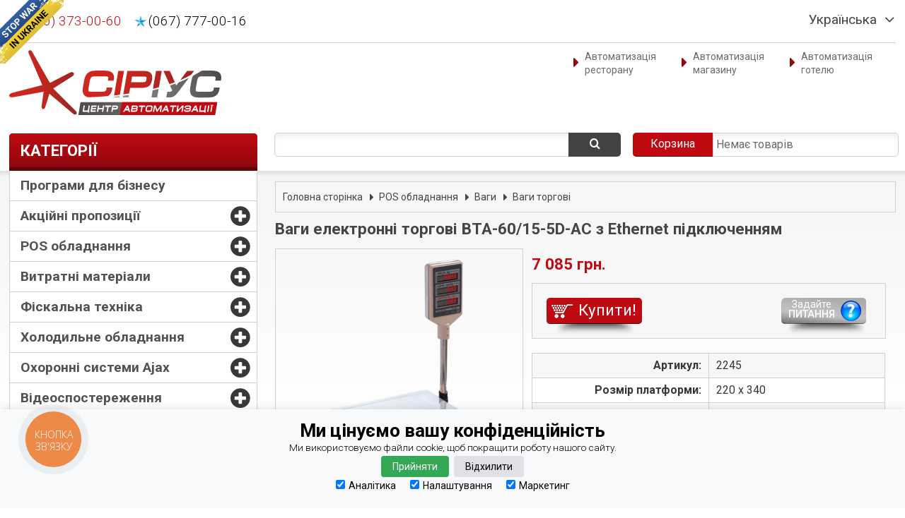

--- FILE ---
content_type: text/html; charset=utf-8
request_url: https://sirius.if.ua/ua/%D0%B2%D0%B0%D0%B3%D0%B8-%D1%82%D0%BE%D1%80%D0%B3%D0%BE%D0%B2%D1%96/%D0%BF%D1%80%D0%BE%D0%BC%D0%BF%D1%80%D0%B8%D0%BB%D0%B0%D0%B4-%D0%B2%D1%82%D0%B0-6015-5d-a%D1%81-ethernet
body_size: 22696
content:
<!DOCTYPE html>
<html lang='uk'>
<head>
<meta charset='utf-8'>
<meta name="google-site-verification" content="uzp8vnsnCIG4qldiTffj68f-4mf_0Wh-Nx9q5MUPceQ">
<script>
//Google Tag Manager
(function(w,d,s,l,i){w[l]=w[l]||[];w[l].push({'gtm.start':
new Date().getTime(),event:'gtm.js'});var f=d.getElementsByTagName(s)[0],
j=d.createElement(s),dl=l!='dataLayer'?'&l='+l:'';j.async=true;j.src=
'https://www.googletagmanager.com/gtm.js?id='+i+dl;f.parentNode.insertBefore(j,f);
})(window,document,'script','dataLayer','GTM-MDB5H8');
// End Google Tag Manager
</script>
<meta name="msvalidate.01" content="AD5A5C37381BB534BA3CFB657FE53314">
<title>Ваги електронні торгові ВТА-60/15-5D-AС з Ethernet підключенням купити, замовити. Ціна.</title>
<meta name="keywords" content="ВТА-60/15-5D-AС; ваги промприлад">
<meta name="description" content="Ваги електронні торгові ВТА-60/15-5D-AС з Ethernet підключенням купити, замовити в Івано-Франківську, Львові, Тернополі. Ціна: 7085грн. Фото. Опис. Характеристики: Розмір платформи: 220 х 340. Межа зважування: 15. Похибка: 2/5. Інтерфейс підключення: RS-232, Ethernet.">
<link href='/ua/%D0%B2%D0%B0%D0%B3%D0%B8-%D1%82%D0%BE%D1%80%D0%B3%D0%BE%D0%B2%D1%96/%D0%BF%D1%80%D0%BE%D0%BC%D0%BF%D1%80%D0%B8%D0%BB%D0%B0%D0%B4-%D0%B2%D1%82%D0%B0-6015-5d-a%D1%81-ethernet' hreflang='uk' rel='alternate'>
<link href='/ru/%D0%B2%D0%B5%D1%81%D1%8B-%D1%82%D0%BE%D1%80%D0%B3%D0%BE%D0%B2%D1%8B%D0%B5/%D0%BF%D1%80%D0%BE%D0%BC%D0%BF%D1%80%D0%B8%D0%BB%D0%B0%D0%B4-%D0%B2%D1%82%D0%B0-6015-5d-a%D1%81-ethernet' hreflang='ru' rel='alternate'>
<meta content='СІРІУС Центр Автоматизації' property='og:site_name'>
<meta content='204590906603107' property='fb:app_id'>
<meta content='uk_UA' property='og:locale'>
<meta content='ru_RU' property='og:locale:alternate'>
<meta content='https://sirius.if.ua/ua/%D0%B2%D0%B0%D0%B3%D0%B8-%D1%82%D0%BE%D1%80%D0%B3%D0%BE%D0%B2%D1%96/%D0%BF%D1%80%D0%BE%D0%BC%D0%BF%D1%80%D0%B8%D0%BB%D0%B0%D0%B4-%D0%B2%D1%82%D0%B0-6015-5d-a%D1%81-ethernet' property='og:url'>
<meta content='product' property='og:type'>
<meta content='Ваги електронні торгові ВТА-60/15-5D-AС з Ethernet підключенням' property='og:title'>
<meta content='https://sirius.if.ua/images/products/7267/%D0%BF%D1%80%D0%BE%D0%BC%D0%BF%D1%80%D0%B8%D0%BB%D0%B0%D0%B4-%D0%B2%D1%82%D0%B0-6015-5d-a%D1%81-%D0%BA%D0%BE%D0%BF%D1%96%D1%8F-1.png' property='og:image'>
<meta content='803' property='og:image:height'>
<meta content='705' property='og:image:width'>
<meta name="viewport" content="width=device-width, initial-scale=1.0, maximum-scale=5.0, user-scalable=yes">
<meta name="theme-color" content="#9d070e">
<link rel="icon" type="image/x-icon" href="/assets/favicon-c57cedc8a13683efbb8a591981638ebfb502a53d4d67dc9def439ccf8410f21c.ico" />
<link rel="apple-touch-icon" href="/images/logo-76x76.png" sizes="76x76" />
<script>dataLayer.push({'event':'view_item','value':7085,'items':[{'id':2245,'google_business_vertical':'retail'}]});</script>
<script>
const GA_MEASUREMENT_ID='G-618JZXP8S8';
const AW_ID='AW-975933251';
window.dataLayer = window.dataLayer || [];
function gtag(){dataLayer.push(arguments);}
gtag('js', new Date());
gtag('config', GA_MEASUREMENT_ID);
</script>
</head>
<body>
<!-- Google Tag Manager (noscript) -->
<noscript><iframe src="https://www.googletagmanager.com/ns.html?id=GTM-MDB5H8"
height="0" width="0" style="display:none;visibility:hidden"></iframe></noscript>
<!-- End Google Tag Manager (noscript) -->
<div class='wrapper' style='display: none;'>
<div class='top-bar'>
<div class='inside'>
<div class='row'>
<ul class='list-inline'>
<li>
<div class='language'>
<a class="current-language" data-locale="ua" href="#">UA</a>
<ul class='list'>
<li><a hreflang="uk" rel="alternate" href="/ua/%D0%BF%D1%80%D0%B8%D0%BD%D1%82%D0%B5%D1%80%D0%B8-%D1%87%D0%B5%D0%BA%D1%96%D0%B2?page=3&amp;sort=retail_price">Українська</a></li>
<li><a hreflang="ru" rel="alternate" href="/ru/%D0%BF%D1%80%D0%B8%D0%BD%D1%82%D0%B5%D1%80%D1%8B-%D1%87%D0%B5%D0%BA%D0%BE%D0%B2?page=3&amp;sort=retail_price">Русский</a></li>
</ul>
</div>
</li>
<li class='home'>
<a href="/"><i class='icon-home'></i>
</a></li>
<li class='top-bar-search'>
<a aria-label='Пошук' href='#' id='searchLink'>
<i class='icon-search'></i>
</a>
<div class='search dropdow-element' data-link='searchLink'>
<form action="/ua/search" accept-charset="UTF-8" method="get"><input name="utf8" type="hidden" value="&#x2713;" />
<div class='fieldset'>
<label class='label-field' for='secondary-search'></label>
<input class='input-field' data-path='/ua/search/live' id='secondary-search' name='query' type='text'>
<button class='submit-btn' type='submit'>
<i class='icon-search'></i>
</button>
<div class='search-dropdown'></div>
</div>
</form>

</div>
</li>
<li>
<a id="comparisonLink" href="/ua/comparison"><i class='icon-bar-chart2'></i>
</a></li>
<li>
<a id="cartLink" class="" href="/ua/cart"><i class='icon-shopping-cart'></i>
</a></li>
<li class='static-page-menu'>
<a aria-label='Меню' href='#' id='postLink'>
<i class='icon-bars'></i>
</a>
<ul class='list dropdow-element' data-link='postLink'>
<li><a href="/ua/%D1%81%D1%82%D0%BE%D1%80%D1%96%D0%BD%D0%BA%D0%B8/%D0%B0%D0%B2%D1%82%D0%BE%D0%BC%D0%B0%D1%82%D0%B8%D0%B7%D0%B0%D1%86%D1%96%D1%8F-%D1%80%D0%B5%D1%81%D1%82%D0%BE%D1%80%D0%B0%D0%BD%D1%83">Автоматизація ресторану</a></li>
<li><a href="/ua/%D1%81%D1%82%D0%BE%D1%80%D1%96%D0%BD%D0%BA%D0%B8/%D0%B0%D0%B2%D1%82%D0%BE%D0%BC%D0%B0%D1%82%D0%B8%D0%B7%D0%B0%D1%86%D1%96%D1%8F-%D0%BC%D0%B0%D0%B3%D0%B0%D0%B7%D0%B8%D0%BD%D1%83">Автоматизація магазину</a></li>
<li><a href="/ua/%D1%81%D1%82%D0%BE%D1%80%D1%96%D0%BD%D0%BA%D0%B8/%D0%B0%D0%B2%D1%82%D0%BE%D0%BC%D0%B0%D1%82%D0%B8%D0%B7%D0%B0%D1%86%D1%96%D1%8F-%D0%B3%D0%BE%D1%82%D0%B5%D0%BB%D1%96%D0%B2">Автоматизація готелю</a></li>
</ul>
</li>
</ul>
</div>
</div>
</div>
<header class='header p-top-5'>
<a href='https://prytulafoundation.org/' id='stop-war-in-ukraine' style='position: absolute; left:0; top:0; width: 90px; height: 90px; background: url(&#39;https://stfalcon.github.io/stopwar/img/stop-war-in-ukraine.png&#39;); z-index: 20; border: 0;' target='_blank' title='Do something to stop this war! Russians are killing our children and civilians!'></a>
<div class='inside'>
<div class='header-bar clearfix p-bottom-5'>
<div class='call-info'>
<span><a class="c-red vodafone gtag-call" href="tel:0503730060">(050) 373-00-60</a></span>
<span><a class="c-black kyivstar gtag-call" href="tel:0677770016">(067) 777-00-16</a></span>
<span></span>
</div>
<div class='language right'>
<a class="current-language" data-locale="ua" href="#">Українська</a>
<ul class='list'>
<li><a href="/ua/%D0%B2%D0%B0%D0%B3%D0%B8-%D1%82%D0%BE%D1%80%D0%B3%D0%BE%D0%B2%D1%96/%D0%BF%D1%80%D0%BE%D0%BC%D0%BF%D1%80%D0%B8%D0%BB%D0%B0%D0%B4-%D0%B2%D1%82%D0%B0-6015-5d-a%D1%81-ethernet">Українська</a></li>
<li><a href="/ru/%D0%B2%D0%B5%D1%81%D1%8B-%D1%82%D0%BE%D1%80%D0%B3%D0%BE%D0%B2%D1%8B%D0%B5/%D0%BF%D1%80%D0%BE%D0%BC%D0%BF%D1%80%D0%B8%D0%BB%D0%B0%D0%B4-%D0%B2%D1%82%D0%B0-6015-5d-a%D1%81-ethernet">Русский</a></li>
</ul>
</div>
</div>

<div class='row primary-row clearfix m-top-10'>
<a class='brand-logo' href='/'><img alt="СІРІУС Центр Автоматизації" width="300" src="https://sirius.if.ua/images/logo.svg"/></a>
<ul class='list-inline'>
<li><a class="gtag-view-automation" data-title="Автоматизація ресторану" href="/ua/%D1%81%D1%82%D0%BE%D1%80%D1%96%D0%BD%D0%BA%D0%B8/%D0%B0%D0%B2%D1%82%D0%BE%D0%BC%D0%B0%D1%82%D0%B8%D0%B7%D0%B0%D1%86%D1%96%D1%8F-%D1%80%D0%B5%D1%81%D1%82%D0%BE%D1%80%D0%B0%D0%BD%D1%83">Автоматизація ресторану</a></li>
<li><a class="gtag-view-automation" data-title="Автоматизація магазину" href="/ua/%D1%81%D1%82%D0%BE%D1%80%D1%96%D0%BD%D0%BA%D0%B8/%D0%B0%D0%B2%D1%82%D0%BE%D0%BC%D0%B0%D1%82%D0%B8%D0%B7%D0%B0%D1%86%D1%96%D1%8F-%D0%BC%D0%B0%D0%B3%D0%B0%D0%B7%D0%B8%D0%BD%D1%83">Автоматизація магазину</a></li>
<li><a class="gtag-view-automation" data-title="Автоматизація готелю" href="/ua/%D1%81%D1%82%D0%BE%D1%80%D1%96%D0%BD%D0%BA%D0%B8/%D0%B0%D0%B2%D1%82%D0%BE%D0%BC%D0%B0%D1%82%D0%B8%D0%B7%D0%B0%D1%86%D1%96%D1%8F-%D0%B3%D0%BE%D1%82%D0%B5%D0%BB%D1%96%D0%B2">Автоматизація готелю</a></li>
</ul>
</div>
<div class='cart-search-row'>
<div class='search search-full'>
<form action="/ua/search" accept-charset="UTF-8" method="get"><input name="utf8" type="hidden" value="&#x2713;" />
<div class='fieldset'>
<label class='label-field' for='main-search'></label>
<input class='input-field' data-path='/ua/search/live' id='main-search' name='query' type='text'>
<button class='submit-btn' type='submit'>
<i class='icon-search'></i>
</button>
<div class='search-dropdown'></div>
</div>
</form>

</div>
<div class='cart cart-empty'></div>
</div>
<div class='header-category-box'>
<h3 class='sidebar-box-header'>
Категорії
<span class='expand-list'></span>
</h3>
<div class='sidebar-box-content'>
<ul class='list'>
<li><a href="/ua/%D0%BF%D1%80%D0%BE%D0%B3%D1%80%D0%B0%D0%BC%D0%B8-%D0%B4%D0%BB%D1%8F-%D0%B1%D1%96%D0%B7%D0%BD%D0%B5%D1%81%D1%83">Програми для бізнесу</a></li>
<li class='item-list-multy'>
<a href="/ua/%D0%B0%D0%BA%D1%86%D1%96%D0%B9%D0%BD%D1%96-%D0%BF%D1%80%D0%BE%D0%BF%D0%BE%D0%B7%D0%B8%D1%86%D1%96%D1%97">Акційні пропозиції</a>
<span class='expand-sublist'></span>
<ul class='list-sublist'>
<li><a href="/ua/%D0%BA%D0%BE%D0%BC%D0%BF%D0%BB%D0%B5%D0%BA%D1%82%D0%B8-%D0%B2%D1%96%D0%B4%D0%B5%D0%BE%D0%BD%D0%B0%D0%B3%D0%BB%D1%8F%D0%B4%D1%83">Комплекти відеонагляду</a></li>
<li><a href="/ua/%D0%BA%D0%BE%D0%BC%D0%BF%D0%BB%D0%B5%D0%BA%D1%82%D0%B8-%D0%B4%D0%BB%D1%8F-%D0%B0%D0%B2%D1%82%D0%BE%D0%BC%D0%B0%D1%82%D0%B8%D0%B7%D0%B0%D1%86%D1%96%D1%97">Комплекти для автоматизації</a></li>
<li><a href="/ua/hot-discounts">Спекотні знижки</a></li>
</ul>
</li>
<li class='item-list-multy'>
<a href="/ua/pos-%D0%BE%D0%B1%D0%BB%D0%B0%D0%B4%D0%BD%D0%B0%D0%BD%D0%BD%D1%8F">POS обладнання</a>
<span class='expand-sublist'></span>
<ul class='list-sublist'>
<li><a href="/ua/%D0%B2%D0%B0%D0%B3%D0%B8">Ваги</a></li>
<li><a href="/ua/%D0%BA%D0%B0%D1%81%D0%B8-%D1%81%D0%B0%D0%BC%D0%BE%D0%BE%D0%B1%D1%81%D0%BB%D1%83%D0%B3%D0%BE%D0%B2%D1%83%D0%B2%D0%B0%D0%BD%D0%BD%D1%8F">Каси самообслуговування</a></li>
<li><a href="/ua/%D1%81%D0%BA%D0%B0%D0%BD%D0%B5%D1%80%D0%B8-%D1%88%D1%82%D1%80%D0%B8%D1%85-%D0%BA%D0%BE%D0%B4%D0%B0">Сканери штрих-коду</a></li>
<li><a href="/ua/%D1%81%D0%B5%D0%BD%D1%81%D0%BE%D1%80%D0%BD%D1%96-pos-%D0%BC%D0%BE%D0%BD%D1%96%D1%82%D0%BE%D1%80%D0%B8">Сенсорні POS монітори</a></li>
<li><a href="/ua/%D1%81%D0%B5%D0%BD%D1%81%D0%BE%D1%80%D0%BD%D1%96-pos-%D1%82%D0%B5%D1%80%D0%BC%D1%96%D0%BD%D0%B0%D0%BB%D0%B8">Сенсорні POS термінали</a></li>
<li><a href="/ua/%D0%B3%D1%80%D0%BE%D1%88%D0%BE%D0%B2%D1%96-%D1%81%D0%BA%D1%80%D0%B8%D0%BD%D1%96">Грошові скрині</a></li>
<li><a href="/ua/%D1%82%D0%B5%D1%80%D0%BC%D1%96%D0%BD%D0%B0%D0%BB%D0%B8-%D0%B7%D0%B1%D0%BE%D1%80%D1%83-%D0%B4%D0%B0%D0%BD%D0%B8%D1%85">Термінали збору даних</a></li>
<li><a href="/ua/%D0%B0%D0%B2%D1%82%D0%BE%D0%BC%D0%B0%D1%82%D0%B8%D0%B7%D0%BE%D0%B2%D0%B0%D0%BD%D0%B5-%D0%BC%D1%96%D1%81%D1%86%D0%B5-%D0%BA%D0%B0%D1%81%D0%B8%D1%80%D0%B0">Робоче місце касира</a></li>
<li><a href="/ua/%D0%BB%D1%96%D1%87%D0%B8%D0%BB%D1%8C%D0%BD%D0%B8%D0%BA%D0%B8-%D0%B1%D0%B0%D0%BD%D0%BA%D0%BD%D0%BE%D1%82">Лічильники банкнот</a></li>
<li><a href="/ua/%D0%BF%D1%80%D0%B8%D0%BD%D1%82%D0%B5%D1%80%D0%B8">POS Принтери</a></li>
<li><a href="/ua/%D0%B4%D0%B5%D1%82%D0%B5%D0%BA%D1%82%D0%BE%D1%80%D0%B8-%D0%B2%D0%B0%D0%BB%D1%8E%D1%82">Детектори валют</a></li>
<li><a href="/ua/%D0%B4%D0%B8%D1%81%D0%BF%D0%BB%D0%B5%D1%97-%D0%BF%D0%BE%D0%BA%D1%83%D0%BF%D1%86%D1%8F">Дисплеї покупця</a></li>
<li><a href="/ua/%D1%81%D0%B8%D1%81%D1%82%D0%B5%D0%BC%D0%B8-%D0%B2%D0%B8%D0%BA%D0%BB%D0%B8%D0%BA%D1%83-%D0%BE%D1%84%D1%96%D1%86%D1%96%D0%B0%D0%BD%D1%82%D1%96%D0%B2">Системи виклику офіціантів</a></li>
<li><a href="/ua/%D1%81%D0%B8%D1%81%D1%82%D0%B5%D0%BC%D0%BD%D1%96-%D0%B1%D0%BB%D0%BE%D0%BA%D0%B8">POS комп&#39;ютери</a></li>
<li><a href="/ua/%D0%B5%D1%82%D0%B8%D0%BA%D0%B5%D1%82-%D0%BF%D1%96%D1%81%D1%82%D0%BE%D0%BB%D0%B5%D1%82%D0%B8">Етикет пістолети</a></li>
<li><a href="/ua/%D1%81%D0%B8%D1%81%D1%82%D0%B5%D0%BC%D0%B8-%D0%B7%D0%B0%D1%85%D0%B8%D1%81%D1%82%D1%83">Системи захисту</a></li>
<li><a href="/ua/%D0%B7%D1%87%D0%B8%D1%82%D1%83%D0%B2%D0%B0%D1%87%D1%96-%D0%BC%D0%B0%D0%B3%D0%BD%D1%96%D1%82%D0%BD%D0%B8%D1%85-%D0%BA%D0%B0%D1%80%D1%82">Зчитувачі магнітних карт</a></li>
<li><a href="/ua/%D0%9F%D1%80%D0%B0%D0%B9%D1%81-%D1%87%D0%B5%D0%BA%D0%B5%D1%80%D0%B8">Прайс-чекери</a></li>
<li><a href="/ua/pos-%D0%BA%D0%BB%D0%B0%D0%B2%D1%96%D0%B0%D1%82%D1%83%D1%80%D0%B8">POS клавіатури</a></li>
</ul>
</li>
<li class='item-list-multy'>
<a href="/ua/%D0%B2%D0%B8%D1%82%D1%80%D0%B0%D1%82%D0%BD%D1%96-%D0%BC%D0%B0%D1%82%D0%B5%D1%80%D1%96%D0%B0%D0%BB%D0%B8">Витратні матеріали</a>
<span class='expand-sublist'></span>
<ul class='list-sublist'>
<li><a href="/ua/%D0%B5%D1%82%D0%B8%D0%BA%D0%B5%D1%82%D0%BA%D0%B8-%D1%81%D0%B0%D0%BC%D0%BE%D0%BA%D0%BB%D0%B5%D1%8E%D1%87%D1%96">Етикетки самоклеючі</a></li>
<li><a href="/ua/%D1%80%D1%96%D0%B1%D0%B1%D0%BE%D0%BD%D0%B8">Ріббони</a></li>
<li><a href="/ua/%D1%82%D0%B5%D1%80%D0%BC%D0%BE%D0%BF%D0%B0%D0%BF%D1%96%D1%80">Касова стрічка (термопапір)</a></li>
</ul>
</li>
<li class='item-list-multy'>
<a href="/ua/%D1%84%D1%96%D1%81%D0%BA%D0%B0%D0%BB%D1%8C%D0%BD%D0%B0-%D1%82%D0%B5%D1%85%D0%BD%D1%96%D0%BA%D0%B0">Фіскальна техніка</a>
<span class='expand-sublist'></span>
<ul class='list-sublist'>
<li><a href="/ua/%D0%BA%D0%B0%D1%81%D0%BE%D0%B2%D1%96-%D0%B0%D0%BF%D0%B0%D1%80%D0%B0%D1%82%D0%B8">Касові апарати</a></li>
<li><a href="/ua/%D1%84%D1%96%D1%81%D0%BA%D0%B0%D0%BB%D1%8C%D0%BD%D1%96-%D1%80%D0%B5%D1%94%D1%81%D1%82%D1%80%D0%B0%D1%82%D0%BE%D1%80%D0%B8">Фіскальні реєстратори</a></li>
</ul>
</li>
<li class='item-list-multy'>
<a href="/ua/%D1%85%D0%BE%D0%BB%D0%BE%D0%B4%D0%B8%D0%BB%D1%8C%D0%BD%D0%B5-%D0%BE%D0%B1%D0%BB%D0%B0%D0%B4%D0%BD%D0%B0%D0%BD%D0%BD%D1%8F">Холодильне обладнання</a>
<span class='expand-sublist'></span>
<ul class='list-sublist'>
<li><a href="/ua/%D1%85%D0%BE%D0%BB%D0%BE%D0%B4%D0%B8%D0%BB%D1%8C%D0%BD%D1%96-%D0%B2%D1%96%D1%82%D1%80%D0%B8%D0%BD%D0%B8">Холодильні вітрини</a></li>
<li><a href="/ua/%D1%85%D0%BE%D0%BB%D0%BE%D0%B4%D0%B8%D0%BB%D1%8C%D0%BD%D1%96-%D1%88%D0%B0%D1%84%D0%B8">Холодильні шафи</a></li>
<li><a href="/ua/%D0%BF%D1%80%D0%B8%D1%81%D1%82%D1%96%D0%BD%D0%BD%D1%96-%D1%85%D0%BE%D0%BB%D0%BE%D0%B4%D0%B8%D0%BB%D1%8C%D0%BD%D1%96-%D0%B2%D1%96%D1%82%D1%80%D0%B8%D0%BD%D0%B8">Холодильні регали</a></li>
<li><a href="/ua/%D0%BC%D0%BE%D1%80%D0%BE%D0%B7%D0%B8%D0%BB%D1%8C%D0%BD%D1%96-%D0%BB%D0%B0%D1%80%D1%96">Морозильні ларі</a></li>
<li><a href="/ua/%D0%B1%D0%BE%D0%BD%D0%B5%D1%82%D0%B8">Бонети морозильні</a></li>
</ul>
</li>
<li class='item-list-multy'>
<a href="/ua/%D0%BE%D1%85%D0%BE%D1%80%D0%BE%D0%BD%D0%BD%D1%96-%D1%81%D0%B8%D1%81%D1%82%D0%B5%D0%BC%D0%B8">Охоронні системи Ajax</a>
<span class='expand-sublist'></span>
<ul class='list-sublist'>
<li><a href="/ua/%D1%81%D1%82%D0%B0%D1%80%D1%82%D0%BE%D0%B2%D1%96-%D0%BA%D0%BE%D0%BC%D0%BF%D0%BB%D0%B5%D0%BA%D1%82%D0%B8">Стартові комплекти</a></li>
<li><a href="/ua/%D1%86%D0%B5%D0%BD%D1%82%D1%80%D0%B0%D0%BB%D1%96">Централі</a></li>
<li><a href="/ua/%D0%BE%D1%85%D0%BE%D1%80%D0%BE%D0%BD%D0%B0-%D0%BF%D1%80%D0%B8%D0%BC%D1%96%D1%89%D0%B5%D0%BD%D1%8C">Охорона приміщень</a></li>
<li><a href="/ua/%D0%BE%D1%85%D0%BE%D1%80%D0%BE%D0%BD%D0%B0-%D0%B2%D1%83%D0%BB%D0%B8%D1%86%D1%96">Охорона вулиці</a></li>
<li><a href="/ua/%D0%B7%D0%B0%D1%85%D0%B8%D1%81%D1%82-%D0%B2%D1%96%D0%B4-%D0%BF%D0%BE%D0%B6%D0%B5%D0%B6%D1%96">Захист від пожежі</a></li>
<li><a href="/ua/%D0%B7%D0%B0%D1%85%D0%B8%D1%81%D1%82-%D0%B2%D1%96%D0%B4-%D0%BF%D0%BE%D1%82%D0%BE%D0%BF%D1%83">Захист від потопу</a></li>
<li><a href="/ua/%D0%BA%D0%B5%D1%80%D1%83%D0%B2%D0%B0%D0%BD%D0%BD%D1%8F">Керування</a></li>
<li><a href="/ua/%D1%81%D0%B8%D1%80%D0%B5%D0%BD%D0%B8">Сирени</a></li>
<li><a href="/ua/%D0%B0%D0%B2%D1%82%D0%BE%D0%BC%D0%B0%D1%82%D0%B8%D0%B7%D0%B0%D1%86%D1%96%D1%8F">Автоматизація</a></li>
<li><a href="/ua/%D0%BC%D0%BE%D0%B4%D1%83%D0%BB%D1%96-%D1%96%D0%BD%D1%82%D0%B5%D0%B3%D1%80%D0%B0%D1%86%D1%96%D1%97">Модулі інтеграції</a></li>
<li><a href="/ua/%D0%B1%D0%BB%D0%BE%D0%BA%D0%B8-%D0%B6%D0%B8%D0%B2%D0%BB%D0%B5%D0%BD%D0%BD%D1%8F">Блоки живлення</a></li>
</ul>
</li>
<li class='item-list-multy'>
<a href="/ua/%D0%B2%D1%96%D0%B4%D0%B5%D0%BE%D1%81%D0%BF%D0%BE%D1%81%D1%82%D0%B5%D1%80%D0%B5%D0%B6%D0%B5%D0%BD%D0%BD%D1%8F">Відеоспостереження</a>
<span class='expand-sublist'></span>
<ul class='list-sublist'>
<li><a href="/ua/%D0%BC%D0%BE%D0%BD%D1%82%D0%B0%D0%B6-%D0%B2%D1%96%D0%B4%D0%B5%D0%BE%D1%81%D0%BF%D0%BE%D1%81%D1%82%D0%B5%D1%80%D0%B5%D0%B6%D0%B5%D0%BD%D0%BD%D1%8F">Монтаж Відеоспостереження</a></li>
<li><a href="/ua/ip-%D0%B2%D1%96%D0%B4%D0%B5%D0%BE%D1%81%D0%BF%D0%BE%D1%81%D1%82%D0%B5%D1%80%D0%B5%D0%B6%D0%B5%D0%BD%D0%BD%D1%8F">IP відеоспостереження</a></li>
<li><a href="/ua/hd-cvi-%D0%B2%D1%96%D0%B4%D0%B5%D0%BE%D1%81%D0%BF%D0%BE%D1%81%D1%82%D0%B5%D1%80%D0%B5%D0%B6%D0%B5%D0%BD%D0%BD%D1%8F">HD-CVI відеоспостереження</a></li>
<li><a href="/ua/%D0%B3%D1%96%D0%B1%D1%80%D0%B8%D0%B4%D0%BD%D1%96-%D0%B2%D1%96%D0%B4%D0%B5%D0%BE%D1%80%D0%B5%D1%94%D1%81%D1%82%D1%80%D0%B0%D1%82%D0%BE%D1%80%D0%B8">Гібридні відеореєстратори</a></li>
<li><a href="/ua/hd-tvi-%D0%B2%D1%96%D0%B4%D0%B5%D0%BE%D1%81%D0%BF%D0%BE%D1%81%D1%82%D0%B5%D1%80%D0%B5%D0%B6%D0%B5%D0%BD%D0%BD%D1%8F">HD-TVI Відеоспостереження</a></li>
<li><a href="/ua/ip-%D0%B4%D0%BE%D0%BC%D0%BE%D1%84%D0%BE%D0%BD%D0%B8">IP Домофони</a></li>
<li><a href="/ua/%D1%81%D1%82%D0%B0%D1%82%D1%82%D1%96-%D0%BF%D0%BE-%D0%B2%D1%96%D0%B4%D0%B5%D0%BE%D1%81%D0%BF%D0%BE%D1%81%D1%82%D1%80%D0%B5%D0%B6%D0%B5%D0%BD%D0%BD%D1%8E">Статті</a></li>
<li><a href="/ua/%D1%81%D1%83%D0%BF%D1%83%D1%82%D0%BD%D1%94-%D0%BE%D0%B1%D0%BB%D0%B0%D0%B4%D0%BD%D0%B0%D0%BD%D0%BD%D1%8F">Супутнє обладнання</a></li>
<li><a href="/ua/ajax-%D0%B2%D1%96%D0%B4%D0%B5%D0%BE%D1%81%D0%BF%D0%BE%D1%81%D1%82%D0%B5%D1%80%D0%B5%D0%B6%D0%B5%D0%BD%D0%BD%D1%8F">AJAX відеоспостереження</a></li>
</ul>
</li>
<li class='item-list-multy'>
<a href="/ua/%D1%80%D1%96%D1%88%D0%B5%D0%BD%D0%BD%D1%8F-%D0%B4%D0%BB%D1%8F-%D1%81%D0%BA%D0%BB%D0%B0%D0%B4%D1%83">Рішення для складу</a>
<span class='expand-sublist'></span>
<ul class='list-sublist'>
<li><a href="/ua/%D1%81%D1%82%D0%B5%D0%BB%D0%B0%D0%B6%D1%96-%D1%81%D0%BA%D0%BB%D0%B0%D0%B4%D1%81%D1%8C%D0%BA%D1%96-%D0%B3%D1%83%D0%B4%D0%B7%D0%BE%D0%BD">Стелажі складські</a></li>
<li><a href="/ua/%D1%81%D0%B5%D0%BD%D1%81%D0%BE%D1%80%D0%BD%D0%B5-%D0%BE%D0%B1%D0%BB%D0%B0%D0%B4%D0%BD%D0%B0%D0%BD%D0%BD%D1%8F">Сенсорне обладнання</a></li>
<li><a href="/ua/%D1%81%D0%BA%D0%B0%D0%BD%D1%83%D1%8E%D1%87%D0%B5-%D0%BE%D0%B1%D0%BB%D0%B0%D0%B4%D0%BD%D0%B0%D0%BD%D0%BD%D1%8F">Скануюче обладнання</a></li>
<li><a href="/ua/%D0%B5%D1%82%D0%B8%D0%BA%D1%83%D0%B2%D0%B0%D0%BB%D1%8C%D0%BD%D0%B5-%D0%BE%D0%B1%D0%BB%D0%B0%D0%B4%D0%BD%D0%B0%D0%BD%D0%BD%D1%8F">Етикувальне обладнання</a></li>
</ul>
</li>
<li class='item-list-multy'>
<a href="/ua/%D1%82%D0%BE%D1%80%D0%B3%D0%BE%D0%B2%D0%B5-%D0%BE%D0%B1%D0%BB%D0%B0%D0%B4%D0%BD%D0%B0%D0%BD%D0%BD%D1%8F">Торгове обладнання</a>
<span class='expand-sublist'></span>
<ul class='list-sublist'>
<li><a href="/ua/%D1%82%D0%BE%D1%80%D0%B3%D0%BE%D0%B2%D1%96-%D0%BF%D1%80%D0%B8%D0%BB%D0%B0%D0%B2%D0%BA%D0%B8">Торгові прилавки</a></li>
<li><a href="/ua/%D1%82%D0%BE%D1%80%D0%B3%D0%BE%D0%B2%D1%96-%D1%81%D1%82%D0%B5%D0%BB%D0%B0%D0%B6%D1%96-%D0%B4%D0%BB%D1%8F-%D0%BC%D0%B0%D0%B3%D0%B0%D0%B7%D0%B8%D0%BD%D1%96%D0%B2">Торгові стелажі для магазинів</a></li>
<li><a href="/ua/%D0%BA%D0%B0%D1%81%D0%BE%D0%B2%D1%96-%D0%B1%D0%BE%D0%BA%D1%81%D0%B8">Касові бокси</a></li>
<li><a href="/ua/%D0%B5%D1%80%D0%B3%D0%BE%D0%BD%D0%BE%D0%BC%D1%96%D1%87%D0%BD%D1%96-%D0%BA%D0%B0%D1%81%D0%BE%D0%B2%D1%96-%D1%81%D1%82%D1%96%D0%B9%D0%BA%D0%B8">Ергономічні касові стійки</a></li>
</ul>
</li>
<li class='item-list-multy'>
<a href="/ua/%D1%81%D0%B5%D1%80%D0%B2%D1%96%D1%81%D0%B8">Сервіси</a>
<span class='expand-sublist'></span>
<ul class='list-sublist'>
<li><a href="/ua/%D0%BF%D0%BE%D1%81%D0%BB%D1%83%D0%B3%D0%B8-%D0%B7-%D0%BC%D0%BE%D0%BD%D1%82%D0%B0%D0%B6%D1%83-%D0%B2%D1%96%D0%B4%D0%B5%D0%BE%D1%81%D0%BF%D0%BE%D1%81%D1%82%D0%B5%D1%80%D0%B5%D0%B6%D0%B5%D0%BD%D0%BD%D1%8F">Послуги з монтажу відеоспостереження</a></li>
<li><a href="/ua/%D0%BE%D0%B1%D1%81%D0%BB%D1%83%D0%B3%D0%BE%D0%B2%D1%83%D0%B2%D0%B0%D0%BD%D0%BD%D1%8F-%D1%82%D0%BE%D1%80%D0%B3%D0%BE%D0%B2%D0%BE%D0%B3%D0%BE-%D0%BE%D0%B1%D0%BB%D0%B0%D0%B4%D0%BD%D0%B0%D0%BD%D0%BD%D1%8F">Обслуговування торгового обладнання</a></li>
<li><a href="/ua/%D0%BE%D0%B1%D1%81%D0%BB%D1%83%D0%B3%D0%BE%D0%B2%D1%83%D0%B2%D0%B0%D0%BD%D0%BD%D1%8F-%D1%85%D0%BE%D0%BB%D0%BE%D0%B4%D0%B8%D0%BB%D1%8C%D0%BD%D0%BE%D0%B3%D0%BE-%D0%BE%D0%B1%D0%BB%D0%B0%D0%B4%D0%BD%D0%B0%D0%BD%D0%BD%D1%8F">Ремонт та обслуговування холодильного обладнання</a></li>
<li><a href="/ua/%D0%BA%D0%BE%D0%BC%D0%BF%D1%8E%D1%82%D0%B5%D1%80%D0%BD%D0%B0-%D1%82%D0%B5%D1%85%D0%BD%D1%96%D0%BA%D0%B0">Компʼютерна техніка</a></li>
<li><a href="/ua/%D0%BB%D0%BE%D0%BA%D0%B0%D0%BB%D1%8C%D0%BD%D1%96-%D0%BA%D0%BE%D0%BC%D0%BF%D1%8E%D1%82%D0%B5%D1%80%D0%BD%D1%96-%D0%BC%D0%B5%D1%80%D0%B5%D0%B6%D1%96">Локальні компʼютерні мережі</a></li>
<li><a href="/ua/%D0%BF%D1%96%D0%B4%D1%82%D1%80%D0%B8%D0%BC%D0%BA%D0%B0">Підтримка ПЗ Сіріус Магазин та Ресторан</a></li>
</ul>
</li>
<li><a href="/ua/%D1%81%D1%82%D0%BE%D1%80%D1%96%D0%BD%D0%BA%D0%B8/%D0%B3%D0%B0%D0%BB%D0%B5%D1%80%D0%B5%D1%8F-%D0%BF%D1%80%D0%BE%D0%B5%D0%BA%D1%82%D1%96%D0%B2">Галерея проектів</a></li>
<li class='item-list-multy'>
<a href="/ua/%D1%81%D1%82%D0%BE%D1%80%D1%96%D0%BD%D0%BA%D0%B8/%D1%81%D1%82%D0%B0%D1%82%D1%82%D1%96">Статті</a>
<span class='expand-sublist'></span>
<ul class='list-sublist'>
<li><a href="/ua/%D1%81%D1%82%D0%BE%D1%80%D1%96%D0%BD%D0%BA%D0%B8/%D1%8F%D0%BA-%D1%96%D0%BD%D1%82%D0%B5%D0%B3%D1%80%D1%83%D0%B2%D0%B0%D1%82%D0%B8-%D0%B1%D0%B0%D0%BD%D0%BA%D1%96%D0%B2%D1%81%D1%8C%D0%BA%D0%B8%D0%B9-%D1%82%D0%B5%D1%80%D0%BC%D1%96%D0%BD%D0%B0%D0%BB-%D0%B7-1%D1%81-%D1%82%D0%B0-%D1%84%D1%96%D1%81%D0%BA%D0%B0%D0%BB%D1%8C%D0%BD%D0%B8%D0%BC-%D1%80%D0%B5%D1%94%D1%81%D1%82%D1%80%D0%B0%D1%82%D0%BE%D1%80%D0%BE%D0%BC">Як інтегрувати банківський термінал з 1С та фіскальним реєстратором?</a></li>
<li><a href="/ua/%D1%81%D1%82%D0%BE%D1%80%D1%96%D0%BD%D0%BA%D0%B8/%D0%B0%D0%B2%D1%82%D0%BE%D0%BC%D0%B0%D1%82%D0%B8%D1%87%D0%BD%D0%B0-%D1%81%D1%82%D0%B0%D0%BD%D1%86%D1%96%D1%8F-%D0%B4%D0%B5%D0%B7%D1%96%D0%BD%D1%84%D0%B5%D0%BA%D1%86%D1%96%D1%97-%D1%80%D1%83%D0%BA-SANER-must-have-%D0%B2-%D0%BD%D0%BE%D0%B2%D0%B8%D1%85-%D1%80%D0%B5%D0%B0%D0%BB%D1%96%D1%8F%D1%85-%D1%80%D0%BE%D0%B1%D0%BE%D1%82%D0%B8-%D0%B1%D1%96%D0%B7%D0%BD%D0%B5%D1%81%D1%83">Автоматична станція дезінфекції рук SANER - must have в нових реаліях роботи бізнесу</a></li>
<li><a href="/ua/%D1%81%D1%82%D0%BE%D1%80%D1%96%D0%BD%D0%BA%D0%B8/%D1%8F%D0%BA-%D0%BF%D1%96%D0%B4%D0%BF%D1%80%D0%B8%D1%94%D0%BC%D1%86%D1%8F%D0%BC-%D1%83%D0%BD%D0%B8%D0%BA%D0%BD%D1%83%D1%82%D0%B8-%D0%B0%D0%B6%D1%96%D0%BE%D1%82%D0%B0%D0%B6%D1%83-%D0%BD%D0%B0%D0%B2%D0%BA%D0%BE%D0%BB%D0%BE-%D1%84%D1%96%D1%81%D0%BA%D0%B0%D0%BB%D1%8C%D0%BD%D0%BE%D1%97-%D1%82%D0%B5%D1%85%D0%BD%D1%96%D0%BA%D0%B8">Як підприємцям уникнути ажіотажу навколо фіскальної техніки?</a></li>
<li><a href="/ua/%D1%81%D1%82%D0%BE%D1%80%D1%96%D0%BD%D0%BA%D0%B8/%D1%8F%D0%BA%D1%96-%D0%BF%D1%96%D0%B4%D0%BF%D1%80%D0%B8%D1%94%D0%BC%D1%86%D1%96-%D0%B7%D0%B0%D0%B1%D0%BE%D0%B2%D1%8F%D0%B7%D0%B0%D0%BD%D1%96-%D0%B2%D1%81%D1%82%D0%B0%D0%BD%D0%BE%D0%B2%D0%BB%D1%8E%D0%B2%D0%B0%D1%82%D0%B8-%D1%80%D1%80%D0%BE">Хто з підприємців зобов’язаний встановлювати РРО (оновлено 01.12.2020)</a></li>
<li><a href="/ua/%D1%81%D1%82%D0%BE%D1%80%D1%96%D0%BD%D0%BA%D0%B8/%D1%80%D1%80%D0%BE-%D1%88%D1%82%D1%80%D0%B0%D1%84%D0%B8">Штрафи за невикористання або порушення правил використання РРО (оновлено 01.12.2020 року)</a></li>
<li><a href="/ua/%D1%81%D1%82%D0%BE%D1%80%D1%96%D0%BD%D0%BA%D0%B8/%D1%8F%D0%BA-%D0%B2%D0%B8%D0%B1%D1%80%D0%B0%D1%82%D0%B8-%D1%85%D0%BE%D0%BB%D0%BE%D0%B4%D0%B8%D0%BB%D1%8C%D0%BD%D1%83-%D0%B2%D1%96%D1%82%D1%80%D0%B8%D0%BD%D1%83">Вибираємо холодильну вітрину для магазину</a></li>
<li><a href="/ua/%D1%81%D1%82%D0%BE%D1%80%D1%96%D0%BD%D0%BA%D0%B8/%D1%8F%D0%BA-%D0%B2%D0%B8%D0%B1%D1%80%D0%B0%D1%82%D0%B8-%D1%81%D0%BA%D0%B0%D0%BD%D0%B5%D1%80-%D1%88%D1%82%D1%80%D0%B8%D1%85-%D0%BA%D0%BE%D0%B4%D1%83">Який сканер штрих-кодів вибрати для свого магазину?</a></li>
<li><a href="/ua/%D1%81%D1%82%D0%BE%D1%80%D1%96%D0%BD%D0%BA%D0%B8/%D1%8F%D0%BA-%D0%B7%D1%80%D0%BE%D0%B1%D0%B8%D1%82%D0%B8-%D1%80%D0%B5%D1%81%D1%82%D0%BE%D1%80%D0%B0%D0%BD-%D0%BF%D1%80%D0%B8%D0%B1%D1%83%D1%82%D0%BA%D0%BE%D0%B2%D0%B8%D0%BC">Як зробити свій ресторан успішним та прибутковим</a></li>
<li><a href="/ua/%D1%81%D1%82%D0%BE%D1%80%D1%96%D0%BD%D0%BA%D0%B8/%D0%B0%D0%B2%D1%82%D0%BE%D0%BC%D0%B0%D1%82%D0%B8%D0%B7%D0%B0%D1%86%D1%96%D1%8F-%D1%82%D0%BE%D1%80%D0%B3%D1%96%D0%B2%D0%BB%D1%96-%D0%BF%D0%BE%D1%80%D0%B0%D0%B4%D0%B8">Автоматизація торгівлі: що я повинен знати, щоб не платити двічі?</a></li>
<li><a href="/ua/%D1%81%D1%82%D0%BE%D1%80%D1%96%D0%BD%D0%BA%D0%B8/%D0%BC%D0%B0%D1%80%D0%BA%D1%83%D0%B2%D0%B0%D0%BD%D0%BD%D1%8F-%D1%80%D0%BE%D1%81%D0%BB%D0%B8%D0%BD-%D0%B1%D1%96%D1%80%D0%BA%D0%B0%D0%BC%D0%B8">Маркування рослин бірками, етикетками</a></li>
<li><a href="/ua/%D1%81%D1%82%D0%BE%D1%80%D1%96%D0%BD%D0%BA%D0%B8/3d-%D0%BC%D0%BE%D0%B4%D0%B5%D0%BB%D1%8E%D0%B2%D0%B0%D0%BD%D0%BD%D1%8F-%D0%BC%D0%B0%D0%B3%D0%B0%D0%B7%D0%B8%D0%BD%D1%83">3D моделювання магазину: «під ключ»</a></li>
<li><a href="/ua/%D1%81%D1%82%D0%BE%D1%80%D1%96%D0%BD%D0%BA%D0%B8/%D0%B7%D0%B0%D1%85%D0%B8%D1%81%D1%82%D1%96%D1%82%D1%8C-%D1%81%D0%B2%D1%96%D0%B9-%D0%B1%D1%96%D0%B7%D0%BD%D0%B5%D1%81-%D0%B7%D0%B0-%D0%B4%D0%BE%D0%BF%D0%BE%D0%BC%D0%BE%D0%B3%D0%BE%D1%8E-amazon-web-services">Захистіть свій бізнес за допомогою Amazon Web Services</a></li>
<li><a href="/ua/%D1%81%D1%82%D0%BE%D1%80%D1%96%D0%BD%D0%BA%D0%B8/%D1%80%D0%BE%D0%B1%D0%BE%D1%87%D0%B5-%D0%BC%D1%96%D1%81%D1%86%D0%B5-%D0%BA%D1%83%D1%85%D0%B0%D1%80%D1%8F">Робоче місце кухаря — програма для кухні ресторанів</a></li>
<li><a href="/ua/%D1%81%D1%82%D0%BE%D1%80%D1%96%D0%BD%D0%BA%D0%B8/%D0%B4%D0%BE%D0%BE%D0%BF%D1%80%D0%B0%D1%86%D1%8E%D0%B2%D0%B0%D0%BD%D0%BD%D1%8F-%D1%80%D0%BE%D0%B7%D1%80%D0%B0%D1%85%D1%83%D0%BD%D0%BA%D0%BE%D0%B2%D0%B8%D1%85-%D0%B4%D0%BE%D0%BA%D1%83%D0%BC%D0%B5%D0%BD%D1%82%D1%96%D0%B2-%D1%80%D1%80%D0%BE">Наказ Мінфіну про зміни щодо вимог до форми і змісту розрахункових документів (чеків)</a></li>
<li><a href="/ua/%D1%81%D1%82%D0%BE%D1%80%D1%96%D0%BD%D0%BA%D0%B8/%D0%B7%D0%BC%D1%96%D0%BD%D0%B0-%D0%B2%D0%B5%D1%80%D1%81%D1%96%D1%97-%D0%BF%D1%80%D0%BE%D0%B3%D1%80%D0%B0%D0%BC%D0%BD%D0%BE%D0%B3%D0%BE-%D0%B7%D0%B0%D0%B1%D0%B5%D0%B7%D0%BF%D0%B5%D1%87%D0%B5%D0%BD%D0%BD%D1%8F-%D0%BF%D0%B5%D1%80%D0%B5%D1%80%D0%B5%D1%94%D1%81%D1%82%D1%80%D0%B0%D1%86%D1%96%D1%8F-%D1%80%D1%80%D0%BE">Зміна версії ПЗ: Перереєстрація РРО</a></li>
<li><a href="/ua/%D1%81%D1%82%D0%BE%D1%80%D1%96%D0%BD%D0%BA%D0%B8/%D0%BD%D0%BE%D0%B2%D1%96-%D0%B2%D0%B8%D0%BC%D0%BE%D0%B3%D0%B8-%D0%B4%D0%BE-%D1%80%D0%B5%D0%BA%D0%B2%D1%96%D0%B7%D0%B8%D1%82%D1%96%D0%B2-%D1%83-%D1%84%D1%96%D1%81%D0%BA%D0%B0%D0%BB%D1%8C%D0%BD%D0%BE%D0%BC%D1%83-%D1%87%D0%B5%D0%BA%D1%83-%D1%80%D1%80%D0%BE">Нові вимоги до реквізитів у фіскальному чеку РРО: що зміниться з 1 жовтня?</a></li>
<li><a href="/ua/%D1%81%D1%82%D0%BE%D1%80%D1%96%D0%BD%D0%BA%D0%B8/%D0%A0%D0%B5%D0%BA%D0%BE%D0%BC%D0%B5%D0%BD%D0%B4%D0%B0%D1%86%D1%96%D1%97-%D1%89%D0%BE%D0%B4%D0%BE-%D0%B2%D0%B2%D0%B5%D0%B4%D0%B5%D0%BD%D0%BD%D1%8F-%D0%B0%D1%82%D1%80%D0%B8%D0%B1%D1%83%D1%82%D1%96%D0%B2-%D0%B0%D0%BA%D1%86%D0%B8%D0%B7%D0%BD%D0%BE%D1%97-%D0%BC%D0%B0%D1%80%D0%BA%D0%B8">Рекомендації щодо введення атрибутів акцизної марки</a></li>
<li><a href="/ua/%D1%81%D1%82%D0%BE%D1%80%D1%96%D0%BD%D0%BA%D0%B8/%D1%87%D0%B8-%D0%BC%D0%B0%D1%94-%D0%B2%D1%96%D0%B4%D0%BE%D0%B1%D1%80%D0%B0%D0%B6%D0%B0%D1%82%D0%B8%D1%81%D1%8F-%D1%88%D1%82%D1%80%D0%B8%D1%85-%D0%BA%D0%BE%D0%B4-%D0%B0%D0%BA%D1%86%D0%B8%D0%B7%D0%BD%D0%BE%D1%97-%D0%BC%D0%B0%D1%80%D0%BA%D0%B8-%D0%B2-%D0%BA%D0%B0%D1%81%D0%BE%D0%B2%D0%BE%D0%BC%D1%83-%D1%84%D1%96%D1%81%D0%BA%D0%B0%D0%BB%D1%8C%D0%BD%D0%BE%D0%BC%D1%83-%D1%87%D0%B5%D0%BA%D1%83">Чи має відображатися штрих-код акцизної марки на алкоголь у фіскальному касовому чеку? Чи загрожує порушникам штраф?</a></li>
<li><a href="/ua/%D1%81%D1%82%D0%BE%D1%80%D1%96%D0%BD%D0%BA%D0%B8/vakansiya-specialist-1c-horeca-retail">Спеціаліст з підтримки клієнтів 1С (HoReCa &amp; Retail)</a></li>
<li><a href="/ua/%D1%81%D1%82%D0%BE%D1%80%D1%96%D0%BD%D0%BA%D0%B8/vakansiya-inzhener-tekhnik-pos">Інженер-технік з обслуговування POS-обладнання</a></li>
<li><a href="/ua/%D1%81%D1%82%D0%BE%D1%80%D1%96%D0%BD%D0%BA%D0%B8/vakansiya-manager-b2b-prodazh">Менеджер з B2B продажу POS-обладнання та систем автоматизації</a></li>
</ul>
</li>
</ul>
</div>
</div>
</div>
</header>
<div class='container clearfix'>
<div class='inside'>

<div class='sidebar-left'>
<div class='sidebar-box category-box'>
<h3 class='sidebar-box-header'>
Категорії
<span class='expand-list'></span>
</h3>
<div class='sidebar-box-content'>
<ul class='list'>
<li><a href="/ua/%D0%BF%D1%80%D0%BE%D0%B3%D1%80%D0%B0%D0%BC%D0%B8-%D0%B4%D0%BB%D1%8F-%D0%B1%D1%96%D0%B7%D0%BD%D0%B5%D1%81%D1%83">Програми для бізнесу</a></li>
<li class='item-list-multy'>
<a href="/ua/%D0%B0%D0%BA%D1%86%D1%96%D0%B9%D0%BD%D1%96-%D0%BF%D1%80%D0%BE%D0%BF%D0%BE%D0%B7%D0%B8%D1%86%D1%96%D1%97">Акційні пропозиції</a>
<span class='expand-sublist'></span>
<ul class='list-sublist'>
<li><a href="/ua/%D0%BA%D0%BE%D0%BC%D0%BF%D0%BB%D0%B5%D0%BA%D1%82%D0%B8-%D0%B2%D1%96%D0%B4%D0%B5%D0%BE%D0%BD%D0%B0%D0%B3%D0%BB%D1%8F%D0%B4%D1%83">Комплекти відеонагляду</a></li>
<li><a href="/ua/%D0%BA%D0%BE%D0%BC%D0%BF%D0%BB%D0%B5%D0%BA%D1%82%D0%B8-%D0%B4%D0%BB%D1%8F-%D0%B0%D0%B2%D1%82%D0%BE%D0%BC%D0%B0%D1%82%D0%B8%D0%B7%D0%B0%D1%86%D1%96%D1%97">Комплекти для автоматизації</a></li>
<li><a href="/ua/hot-discounts">Спекотні знижки</a></li>
</ul>
</li>
<li class='item-list-multy'>
<a href="/ua/pos-%D0%BE%D0%B1%D0%BB%D0%B0%D0%B4%D0%BD%D0%B0%D0%BD%D0%BD%D1%8F">POS обладнання</a>
<span class='expand-sublist'></span>
<ul class='list-sublist'>
<li><a href="/ua/%D0%B2%D0%B0%D0%B3%D0%B8">Ваги</a></li>
<li><a href="/ua/%D0%BA%D0%B0%D1%81%D0%B8-%D1%81%D0%B0%D0%BC%D0%BE%D0%BE%D0%B1%D1%81%D0%BB%D1%83%D0%B3%D0%BE%D0%B2%D1%83%D0%B2%D0%B0%D0%BD%D0%BD%D1%8F">Каси самообслуговування</a></li>
<li><a href="/ua/%D1%81%D0%BA%D0%B0%D0%BD%D0%B5%D1%80%D0%B8-%D1%88%D1%82%D1%80%D0%B8%D1%85-%D0%BA%D0%BE%D0%B4%D0%B0">Сканери штрих-коду</a></li>
<li><a href="/ua/%D1%81%D0%B5%D0%BD%D1%81%D0%BE%D1%80%D0%BD%D1%96-pos-%D0%BC%D0%BE%D0%BD%D1%96%D1%82%D0%BE%D1%80%D0%B8">Сенсорні POS монітори</a></li>
<li><a href="/ua/%D1%81%D0%B5%D0%BD%D1%81%D0%BE%D1%80%D0%BD%D1%96-pos-%D1%82%D0%B5%D1%80%D0%BC%D1%96%D0%BD%D0%B0%D0%BB%D0%B8">Сенсорні POS термінали</a></li>
<li><a href="/ua/%D0%B3%D1%80%D0%BE%D1%88%D0%BE%D0%B2%D1%96-%D1%81%D0%BA%D1%80%D0%B8%D0%BD%D1%96">Грошові скрині</a></li>
<li><a href="/ua/%D1%82%D0%B5%D1%80%D0%BC%D1%96%D0%BD%D0%B0%D0%BB%D0%B8-%D0%B7%D0%B1%D0%BE%D1%80%D1%83-%D0%B4%D0%B0%D0%BD%D0%B8%D1%85">Термінали збору даних</a></li>
<li><a href="/ua/%D0%B0%D0%B2%D1%82%D0%BE%D0%BC%D0%B0%D1%82%D0%B8%D0%B7%D0%BE%D0%B2%D0%B0%D0%BD%D0%B5-%D0%BC%D1%96%D1%81%D1%86%D0%B5-%D0%BA%D0%B0%D1%81%D0%B8%D1%80%D0%B0">Робоче місце касира</a></li>
<li><a href="/ua/%D0%BB%D1%96%D1%87%D0%B8%D0%BB%D1%8C%D0%BD%D0%B8%D0%BA%D0%B8-%D0%B1%D0%B0%D0%BD%D0%BA%D0%BD%D0%BE%D1%82">Лічильники банкнот</a></li>
<li><a href="/ua/%D0%BF%D1%80%D0%B8%D0%BD%D1%82%D0%B5%D1%80%D0%B8">POS Принтери</a></li>
<li><a href="/ua/%D0%B4%D0%B5%D1%82%D0%B5%D0%BA%D1%82%D0%BE%D1%80%D0%B8-%D0%B2%D0%B0%D0%BB%D1%8E%D1%82">Детектори валют</a></li>
<li><a href="/ua/%D0%B4%D0%B8%D1%81%D0%BF%D0%BB%D0%B5%D1%97-%D0%BF%D0%BE%D0%BA%D1%83%D0%BF%D1%86%D1%8F">Дисплеї покупця</a></li>
<li><a href="/ua/%D1%81%D0%B8%D1%81%D1%82%D0%B5%D0%BC%D0%B8-%D0%B2%D0%B8%D0%BA%D0%BB%D0%B8%D0%BA%D1%83-%D0%BE%D1%84%D1%96%D1%86%D1%96%D0%B0%D0%BD%D1%82%D1%96%D0%B2">Системи виклику офіціантів</a></li>
<li><a href="/ua/%D1%81%D0%B8%D1%81%D1%82%D0%B5%D0%BC%D0%BD%D1%96-%D0%B1%D0%BB%D0%BE%D0%BA%D0%B8">POS комп&#39;ютери</a></li>
<li><a href="/ua/%D0%B5%D1%82%D0%B8%D0%BA%D0%B5%D1%82-%D0%BF%D1%96%D1%81%D1%82%D0%BE%D0%BB%D0%B5%D1%82%D0%B8">Етикет пістолети</a></li>
<li><a href="/ua/%D1%81%D0%B8%D1%81%D1%82%D0%B5%D0%BC%D0%B8-%D0%B7%D0%B0%D1%85%D0%B8%D1%81%D1%82%D1%83">Системи захисту</a></li>
<li><a href="/ua/%D0%B7%D1%87%D0%B8%D1%82%D1%83%D0%B2%D0%B0%D1%87%D1%96-%D0%BC%D0%B0%D0%B3%D0%BD%D1%96%D1%82%D0%BD%D0%B8%D1%85-%D0%BA%D0%B0%D1%80%D1%82">Зчитувачі магнітних карт</a></li>
<li><a href="/ua/%D0%9F%D1%80%D0%B0%D0%B9%D1%81-%D1%87%D0%B5%D0%BA%D0%B5%D1%80%D0%B8">Прайс-чекери</a></li>
<li><a href="/ua/pos-%D0%BA%D0%BB%D0%B0%D0%B2%D1%96%D0%B0%D1%82%D1%83%D1%80%D0%B8">POS клавіатури</a></li>
</ul>
</li>
<li class='item-list-multy'>
<a href="/ua/%D0%B2%D0%B8%D1%82%D1%80%D0%B0%D1%82%D0%BD%D1%96-%D0%BC%D0%B0%D1%82%D0%B5%D1%80%D1%96%D0%B0%D0%BB%D0%B8">Витратні матеріали</a>
<span class='expand-sublist'></span>
<ul class='list-sublist'>
<li><a href="/ua/%D0%B5%D1%82%D0%B8%D0%BA%D0%B5%D1%82%D0%BA%D0%B8-%D1%81%D0%B0%D0%BC%D0%BE%D0%BA%D0%BB%D0%B5%D1%8E%D1%87%D1%96">Етикетки самоклеючі</a></li>
<li><a href="/ua/%D1%80%D1%96%D0%B1%D0%B1%D0%BE%D0%BD%D0%B8">Ріббони</a></li>
<li><a href="/ua/%D1%82%D0%B5%D1%80%D0%BC%D0%BE%D0%BF%D0%B0%D0%BF%D1%96%D1%80">Касова стрічка (термопапір)</a></li>
</ul>
</li>
<li class='item-list-multy'>
<a href="/ua/%D1%84%D1%96%D1%81%D0%BA%D0%B0%D0%BB%D1%8C%D0%BD%D0%B0-%D1%82%D0%B5%D1%85%D0%BD%D1%96%D0%BA%D0%B0">Фіскальна техніка</a>
<span class='expand-sublist'></span>
<ul class='list-sublist'>
<li><a href="/ua/%D0%BA%D0%B0%D1%81%D0%BE%D0%B2%D1%96-%D0%B0%D0%BF%D0%B0%D1%80%D0%B0%D1%82%D0%B8">Касові апарати</a></li>
<li><a href="/ua/%D1%84%D1%96%D1%81%D0%BA%D0%B0%D0%BB%D1%8C%D0%BD%D1%96-%D1%80%D0%B5%D1%94%D1%81%D1%82%D1%80%D0%B0%D1%82%D0%BE%D1%80%D0%B8">Фіскальні реєстратори</a></li>
</ul>
</li>
<li class='item-list-multy'>
<a href="/ua/%D1%85%D0%BE%D0%BB%D0%BE%D0%B4%D0%B8%D0%BB%D1%8C%D0%BD%D0%B5-%D0%BE%D0%B1%D0%BB%D0%B0%D0%B4%D0%BD%D0%B0%D0%BD%D0%BD%D1%8F">Холодильне обладнання</a>
<span class='expand-sublist'></span>
<ul class='list-sublist'>
<li><a href="/ua/%D1%85%D0%BE%D0%BB%D0%BE%D0%B4%D0%B8%D0%BB%D1%8C%D0%BD%D1%96-%D0%B2%D1%96%D1%82%D1%80%D0%B8%D0%BD%D0%B8">Холодильні вітрини</a></li>
<li><a href="/ua/%D1%85%D0%BE%D0%BB%D0%BE%D0%B4%D0%B8%D0%BB%D1%8C%D0%BD%D1%96-%D1%88%D0%B0%D1%84%D0%B8">Холодильні шафи</a></li>
<li><a href="/ua/%D0%BF%D1%80%D0%B8%D1%81%D1%82%D1%96%D0%BD%D0%BD%D1%96-%D1%85%D0%BE%D0%BB%D0%BE%D0%B4%D0%B8%D0%BB%D1%8C%D0%BD%D1%96-%D0%B2%D1%96%D1%82%D1%80%D0%B8%D0%BD%D0%B8">Холодильні регали</a></li>
<li><a href="/ua/%D0%BC%D0%BE%D1%80%D0%BE%D0%B7%D0%B8%D0%BB%D1%8C%D0%BD%D1%96-%D0%BB%D0%B0%D1%80%D1%96">Морозильні ларі</a></li>
<li><a href="/ua/%D0%B1%D0%BE%D0%BD%D0%B5%D1%82%D0%B8">Бонети морозильні</a></li>
</ul>
</li>
<li class='item-list-multy'>
<a href="/ua/%D0%BE%D1%85%D0%BE%D1%80%D0%BE%D0%BD%D0%BD%D1%96-%D1%81%D0%B8%D1%81%D1%82%D0%B5%D0%BC%D0%B8">Охоронні системи Ajax</a>
<span class='expand-sublist'></span>
<ul class='list-sublist'>
<li><a href="/ua/%D1%81%D1%82%D0%B0%D1%80%D1%82%D0%BE%D0%B2%D1%96-%D0%BA%D0%BE%D0%BC%D0%BF%D0%BB%D0%B5%D0%BA%D1%82%D0%B8">Стартові комплекти</a></li>
<li><a href="/ua/%D1%86%D0%B5%D0%BD%D1%82%D1%80%D0%B0%D0%BB%D1%96">Централі</a></li>
<li><a href="/ua/%D0%BE%D1%85%D0%BE%D1%80%D0%BE%D0%BD%D0%B0-%D0%BF%D1%80%D0%B8%D0%BC%D1%96%D1%89%D0%B5%D0%BD%D1%8C">Охорона приміщень</a></li>
<li><a href="/ua/%D0%BE%D1%85%D0%BE%D1%80%D0%BE%D0%BD%D0%B0-%D0%B2%D1%83%D0%BB%D0%B8%D1%86%D1%96">Охорона вулиці</a></li>
<li><a href="/ua/%D0%B7%D0%B0%D1%85%D0%B8%D1%81%D1%82-%D0%B2%D1%96%D0%B4-%D0%BF%D0%BE%D0%B6%D0%B5%D0%B6%D1%96">Захист від пожежі</a></li>
<li><a href="/ua/%D0%B7%D0%B0%D1%85%D0%B8%D1%81%D1%82-%D0%B2%D1%96%D0%B4-%D0%BF%D0%BE%D1%82%D0%BE%D0%BF%D1%83">Захист від потопу</a></li>
<li><a href="/ua/%D0%BA%D0%B5%D1%80%D1%83%D0%B2%D0%B0%D0%BD%D0%BD%D1%8F">Керування</a></li>
<li><a href="/ua/%D1%81%D0%B8%D1%80%D0%B5%D0%BD%D0%B8">Сирени</a></li>
<li><a href="/ua/%D0%B0%D0%B2%D1%82%D0%BE%D0%BC%D0%B0%D1%82%D0%B8%D0%B7%D0%B0%D1%86%D1%96%D1%8F">Автоматизація</a></li>
<li><a href="/ua/%D0%BC%D0%BE%D0%B4%D1%83%D0%BB%D1%96-%D1%96%D0%BD%D1%82%D0%B5%D0%B3%D1%80%D0%B0%D1%86%D1%96%D1%97">Модулі інтеграції</a></li>
<li><a href="/ua/%D0%B1%D0%BB%D0%BE%D0%BA%D0%B8-%D0%B6%D0%B8%D0%B2%D0%BB%D0%B5%D0%BD%D0%BD%D1%8F">Блоки живлення</a></li>
</ul>
</li>
<li class='item-list-multy'>
<a href="/ua/%D0%B2%D1%96%D0%B4%D0%B5%D0%BE%D1%81%D0%BF%D0%BE%D1%81%D1%82%D0%B5%D1%80%D0%B5%D0%B6%D0%B5%D0%BD%D0%BD%D1%8F">Відеоспостереження</a>
<span class='expand-sublist'></span>
<ul class='list-sublist'>
<li><a href="/ua/%D0%BC%D0%BE%D0%BD%D1%82%D0%B0%D0%B6-%D0%B2%D1%96%D0%B4%D0%B5%D0%BE%D1%81%D0%BF%D0%BE%D1%81%D1%82%D0%B5%D1%80%D0%B5%D0%B6%D0%B5%D0%BD%D0%BD%D1%8F">Монтаж Відеоспостереження</a></li>
<li><a href="/ua/ip-%D0%B2%D1%96%D0%B4%D0%B5%D0%BE%D1%81%D0%BF%D0%BE%D1%81%D1%82%D0%B5%D1%80%D0%B5%D0%B6%D0%B5%D0%BD%D0%BD%D1%8F">IP відеоспостереження</a></li>
<li><a href="/ua/hd-cvi-%D0%B2%D1%96%D0%B4%D0%B5%D0%BE%D1%81%D0%BF%D0%BE%D1%81%D1%82%D0%B5%D1%80%D0%B5%D0%B6%D0%B5%D0%BD%D0%BD%D1%8F">HD-CVI відеоспостереження</a></li>
<li><a href="/ua/%D0%B3%D1%96%D0%B1%D1%80%D0%B8%D0%B4%D0%BD%D1%96-%D0%B2%D1%96%D0%B4%D0%B5%D0%BE%D1%80%D0%B5%D1%94%D1%81%D1%82%D1%80%D0%B0%D1%82%D0%BE%D1%80%D0%B8">Гібридні відеореєстратори</a></li>
<li><a href="/ua/hd-tvi-%D0%B2%D1%96%D0%B4%D0%B5%D0%BE%D1%81%D0%BF%D0%BE%D1%81%D1%82%D0%B5%D1%80%D0%B5%D0%B6%D0%B5%D0%BD%D0%BD%D1%8F">HD-TVI Відеоспостереження</a></li>
<li><a href="/ua/ip-%D0%B4%D0%BE%D0%BC%D0%BE%D1%84%D0%BE%D0%BD%D0%B8">IP Домофони</a></li>
<li><a href="/ua/%D1%81%D1%82%D0%B0%D1%82%D1%82%D1%96-%D0%BF%D0%BE-%D0%B2%D1%96%D0%B4%D0%B5%D0%BE%D1%81%D0%BF%D0%BE%D1%81%D1%82%D1%80%D0%B5%D0%B6%D0%B5%D0%BD%D0%BD%D1%8E">Статті</a></li>
<li><a href="/ua/%D1%81%D1%83%D0%BF%D1%83%D1%82%D0%BD%D1%94-%D0%BE%D0%B1%D0%BB%D0%B0%D0%B4%D0%BD%D0%B0%D0%BD%D0%BD%D1%8F">Супутнє обладнання</a></li>
<li><a href="/ua/ajax-%D0%B2%D1%96%D0%B4%D0%B5%D0%BE%D1%81%D0%BF%D0%BE%D1%81%D1%82%D0%B5%D1%80%D0%B5%D0%B6%D0%B5%D0%BD%D0%BD%D1%8F">AJAX відеоспостереження</a></li>
</ul>
</li>
<li class='item-list-multy'>
<a href="/ua/%D1%80%D1%96%D1%88%D0%B5%D0%BD%D0%BD%D1%8F-%D0%B4%D0%BB%D1%8F-%D1%81%D0%BA%D0%BB%D0%B0%D0%B4%D1%83">Рішення для складу</a>
<span class='expand-sublist'></span>
<ul class='list-sublist'>
<li><a href="/ua/%D1%81%D1%82%D0%B5%D0%BB%D0%B0%D0%B6%D1%96-%D1%81%D0%BA%D0%BB%D0%B0%D0%B4%D1%81%D1%8C%D0%BA%D1%96-%D0%B3%D1%83%D0%B4%D0%B7%D0%BE%D0%BD">Стелажі складські</a></li>
<li><a href="/ua/%D1%81%D0%B5%D0%BD%D1%81%D0%BE%D1%80%D0%BD%D0%B5-%D0%BE%D0%B1%D0%BB%D0%B0%D0%B4%D0%BD%D0%B0%D0%BD%D0%BD%D1%8F">Сенсорне обладнання</a></li>
<li><a href="/ua/%D1%81%D0%BA%D0%B0%D0%BD%D1%83%D1%8E%D1%87%D0%B5-%D0%BE%D0%B1%D0%BB%D0%B0%D0%B4%D0%BD%D0%B0%D0%BD%D0%BD%D1%8F">Скануюче обладнання</a></li>
<li><a href="/ua/%D0%B5%D1%82%D0%B8%D0%BA%D1%83%D0%B2%D0%B0%D0%BB%D1%8C%D0%BD%D0%B5-%D0%BE%D0%B1%D0%BB%D0%B0%D0%B4%D0%BD%D0%B0%D0%BD%D0%BD%D1%8F">Етикувальне обладнання</a></li>
</ul>
</li>
<li class='item-list-multy'>
<a href="/ua/%D1%82%D0%BE%D1%80%D0%B3%D0%BE%D0%B2%D0%B5-%D0%BE%D0%B1%D0%BB%D0%B0%D0%B4%D0%BD%D0%B0%D0%BD%D0%BD%D1%8F">Торгове обладнання</a>
<span class='expand-sublist'></span>
<ul class='list-sublist'>
<li><a href="/ua/%D1%82%D0%BE%D1%80%D0%B3%D0%BE%D0%B2%D1%96-%D0%BF%D1%80%D0%B8%D0%BB%D0%B0%D0%B2%D0%BA%D0%B8">Торгові прилавки</a></li>
<li><a href="/ua/%D1%82%D0%BE%D1%80%D0%B3%D0%BE%D0%B2%D1%96-%D1%81%D1%82%D0%B5%D0%BB%D0%B0%D0%B6%D1%96-%D0%B4%D0%BB%D1%8F-%D0%BC%D0%B0%D0%B3%D0%B0%D0%B7%D0%B8%D0%BD%D1%96%D0%B2">Торгові стелажі для магазинів</a></li>
<li><a href="/ua/%D0%BA%D0%B0%D1%81%D0%BE%D0%B2%D1%96-%D0%B1%D0%BE%D0%BA%D1%81%D0%B8">Касові бокси</a></li>
<li><a href="/ua/%D0%B5%D1%80%D0%B3%D0%BE%D0%BD%D0%BE%D0%BC%D1%96%D1%87%D0%BD%D1%96-%D0%BA%D0%B0%D1%81%D0%BE%D0%B2%D1%96-%D1%81%D1%82%D1%96%D0%B9%D0%BA%D0%B8">Ергономічні касові стійки</a></li>
</ul>
</li>
<li class='item-list-multy'>
<a href="/ua/%D1%81%D0%B5%D1%80%D0%B2%D1%96%D1%81%D0%B8">Сервіси</a>
<span class='expand-sublist'></span>
<ul class='list-sublist'>
<li><a href="/ua/%D0%BF%D0%BE%D1%81%D0%BB%D1%83%D0%B3%D0%B8-%D0%B7-%D0%BC%D0%BE%D0%BD%D1%82%D0%B0%D0%B6%D1%83-%D0%B2%D1%96%D0%B4%D0%B5%D0%BE%D1%81%D0%BF%D0%BE%D1%81%D1%82%D0%B5%D1%80%D0%B5%D0%B6%D0%B5%D0%BD%D0%BD%D1%8F">Послуги з монтажу відеоспостереження</a></li>
<li><a href="/ua/%D0%BE%D0%B1%D1%81%D0%BB%D1%83%D0%B3%D0%BE%D0%B2%D1%83%D0%B2%D0%B0%D0%BD%D0%BD%D1%8F-%D1%82%D0%BE%D1%80%D0%B3%D0%BE%D0%B2%D0%BE%D0%B3%D0%BE-%D0%BE%D0%B1%D0%BB%D0%B0%D0%B4%D0%BD%D0%B0%D0%BD%D0%BD%D1%8F">Обслуговування торгового обладнання</a></li>
<li><a href="/ua/%D0%BE%D0%B1%D1%81%D0%BB%D1%83%D0%B3%D0%BE%D0%B2%D1%83%D0%B2%D0%B0%D0%BD%D0%BD%D1%8F-%D1%85%D0%BE%D0%BB%D0%BE%D0%B4%D0%B8%D0%BB%D1%8C%D0%BD%D0%BE%D0%B3%D0%BE-%D0%BE%D0%B1%D0%BB%D0%B0%D0%B4%D0%BD%D0%B0%D0%BD%D0%BD%D1%8F">Ремонт та обслуговування холодильного обладнання</a></li>
<li><a href="/ua/%D0%BA%D0%BE%D0%BC%D0%BF%D1%8E%D1%82%D0%B5%D1%80%D0%BD%D0%B0-%D1%82%D0%B5%D1%85%D0%BD%D1%96%D0%BA%D0%B0">Компʼютерна техніка</a></li>
<li><a href="/ua/%D0%BB%D0%BE%D0%BA%D0%B0%D0%BB%D1%8C%D0%BD%D1%96-%D0%BA%D0%BE%D0%BC%D0%BF%D1%8E%D1%82%D0%B5%D1%80%D0%BD%D1%96-%D0%BC%D0%B5%D1%80%D0%B5%D0%B6%D1%96">Локальні компʼютерні мережі</a></li>
<li><a href="/ua/%D0%BF%D1%96%D0%B4%D1%82%D1%80%D0%B8%D0%BC%D0%BA%D0%B0">Підтримка ПЗ Сіріус Магазин та Ресторан</a></li>
</ul>
</li>
<li><a href="/ua/%D1%81%D1%82%D0%BE%D1%80%D1%96%D0%BD%D0%BA%D0%B8/%D0%B3%D0%B0%D0%BB%D0%B5%D1%80%D0%B5%D1%8F-%D0%BF%D1%80%D0%BE%D0%B5%D0%BA%D1%82%D1%96%D0%B2">Галерея проектів</a></li>
<li class='item-list-multy'>
<a href="/ua/%D1%81%D1%82%D0%BE%D1%80%D1%96%D0%BD%D0%BA%D0%B8/%D1%81%D1%82%D0%B0%D1%82%D1%82%D1%96">Статті</a>
<span class='expand-sublist'></span>
<ul class='list-sublist'>
<li><a href="/ua/%D1%81%D1%82%D0%BE%D1%80%D1%96%D0%BD%D0%BA%D0%B8/%D1%8F%D0%BA-%D1%96%D0%BD%D1%82%D0%B5%D0%B3%D1%80%D1%83%D0%B2%D0%B0%D1%82%D0%B8-%D0%B1%D0%B0%D0%BD%D0%BA%D1%96%D0%B2%D1%81%D1%8C%D0%BA%D0%B8%D0%B9-%D1%82%D0%B5%D1%80%D0%BC%D1%96%D0%BD%D0%B0%D0%BB-%D0%B7-1%D1%81-%D1%82%D0%B0-%D1%84%D1%96%D1%81%D0%BA%D0%B0%D0%BB%D1%8C%D0%BD%D0%B8%D0%BC-%D1%80%D0%B5%D1%94%D1%81%D1%82%D1%80%D0%B0%D1%82%D0%BE%D1%80%D0%BE%D0%BC">Як інтегрувати банківський термінал з 1С та фіскальним реєстратором?</a></li>
<li><a href="/ua/%D1%81%D1%82%D0%BE%D1%80%D1%96%D0%BD%D0%BA%D0%B8/%D0%B0%D0%B2%D1%82%D0%BE%D0%BC%D0%B0%D1%82%D0%B8%D1%87%D0%BD%D0%B0-%D1%81%D1%82%D0%B0%D0%BD%D1%86%D1%96%D1%8F-%D0%B4%D0%B5%D0%B7%D1%96%D0%BD%D1%84%D0%B5%D0%BA%D1%86%D1%96%D1%97-%D1%80%D1%83%D0%BA-SANER-must-have-%D0%B2-%D0%BD%D0%BE%D0%B2%D0%B8%D1%85-%D1%80%D0%B5%D0%B0%D0%BB%D1%96%D1%8F%D1%85-%D1%80%D0%BE%D0%B1%D0%BE%D1%82%D0%B8-%D0%B1%D1%96%D0%B7%D0%BD%D0%B5%D1%81%D1%83">Автоматична станція дезінфекції рук SANER - must have в нових реаліях роботи бізнесу</a></li>
<li><a href="/ua/%D1%81%D1%82%D0%BE%D1%80%D1%96%D0%BD%D0%BA%D0%B8/%D1%8F%D0%BA-%D0%BF%D1%96%D0%B4%D0%BF%D1%80%D0%B8%D1%94%D0%BC%D1%86%D1%8F%D0%BC-%D1%83%D0%BD%D0%B8%D0%BA%D0%BD%D1%83%D1%82%D0%B8-%D0%B0%D0%B6%D1%96%D0%BE%D1%82%D0%B0%D0%B6%D1%83-%D0%BD%D0%B0%D0%B2%D0%BA%D0%BE%D0%BB%D0%BE-%D1%84%D1%96%D1%81%D0%BA%D0%B0%D0%BB%D1%8C%D0%BD%D0%BE%D1%97-%D1%82%D0%B5%D1%85%D0%BD%D1%96%D0%BA%D0%B8">Як підприємцям уникнути ажіотажу навколо фіскальної техніки?</a></li>
<li><a href="/ua/%D1%81%D1%82%D0%BE%D1%80%D1%96%D0%BD%D0%BA%D0%B8/%D1%8F%D0%BA%D1%96-%D0%BF%D1%96%D0%B4%D0%BF%D1%80%D0%B8%D1%94%D0%BC%D1%86%D1%96-%D0%B7%D0%B0%D0%B1%D0%BE%D0%B2%D1%8F%D0%B7%D0%B0%D0%BD%D1%96-%D0%B2%D1%81%D1%82%D0%B0%D0%BD%D0%BE%D0%B2%D0%BB%D1%8E%D0%B2%D0%B0%D1%82%D0%B8-%D1%80%D1%80%D0%BE">Хто з підприємців зобов’язаний встановлювати РРО (оновлено 01.12.2020)</a></li>
<li><a href="/ua/%D1%81%D1%82%D0%BE%D1%80%D1%96%D0%BD%D0%BA%D0%B8/%D1%80%D1%80%D0%BE-%D1%88%D1%82%D1%80%D0%B0%D1%84%D0%B8">Штрафи за невикористання або порушення правил використання РРО (оновлено 01.12.2020 року)</a></li>
<li><a href="/ua/%D1%81%D1%82%D0%BE%D1%80%D1%96%D0%BD%D0%BA%D0%B8/%D1%8F%D0%BA-%D0%B2%D0%B8%D0%B1%D1%80%D0%B0%D1%82%D0%B8-%D1%85%D0%BE%D0%BB%D0%BE%D0%B4%D0%B8%D0%BB%D1%8C%D0%BD%D1%83-%D0%B2%D1%96%D1%82%D1%80%D0%B8%D0%BD%D1%83">Вибираємо холодильну вітрину для магазину</a></li>
<li><a href="/ua/%D1%81%D1%82%D0%BE%D1%80%D1%96%D0%BD%D0%BA%D0%B8/%D1%8F%D0%BA-%D0%B2%D0%B8%D0%B1%D1%80%D0%B0%D1%82%D0%B8-%D1%81%D0%BA%D0%B0%D0%BD%D0%B5%D1%80-%D1%88%D1%82%D1%80%D0%B8%D1%85-%D0%BA%D0%BE%D0%B4%D1%83">Який сканер штрих-кодів вибрати для свого магазину?</a></li>
<li><a href="/ua/%D1%81%D1%82%D0%BE%D1%80%D1%96%D0%BD%D0%BA%D0%B8/%D1%8F%D0%BA-%D0%B7%D1%80%D0%BE%D0%B1%D0%B8%D1%82%D0%B8-%D1%80%D0%B5%D1%81%D1%82%D0%BE%D1%80%D0%B0%D0%BD-%D0%BF%D1%80%D0%B8%D0%B1%D1%83%D1%82%D0%BA%D0%BE%D0%B2%D0%B8%D0%BC">Як зробити свій ресторан успішним та прибутковим</a></li>
<li><a href="/ua/%D1%81%D1%82%D0%BE%D1%80%D1%96%D0%BD%D0%BA%D0%B8/%D0%B0%D0%B2%D1%82%D0%BE%D0%BC%D0%B0%D1%82%D0%B8%D0%B7%D0%B0%D1%86%D1%96%D1%8F-%D1%82%D0%BE%D1%80%D0%B3%D1%96%D0%B2%D0%BB%D1%96-%D0%BF%D0%BE%D1%80%D0%B0%D0%B4%D0%B8">Автоматизація торгівлі: що я повинен знати, щоб не платити двічі?</a></li>
<li><a href="/ua/%D1%81%D1%82%D0%BE%D1%80%D1%96%D0%BD%D0%BA%D0%B8/%D0%BC%D0%B0%D1%80%D0%BA%D1%83%D0%B2%D0%B0%D0%BD%D0%BD%D1%8F-%D1%80%D0%BE%D1%81%D0%BB%D0%B8%D0%BD-%D0%B1%D1%96%D1%80%D0%BA%D0%B0%D0%BC%D0%B8">Маркування рослин бірками, етикетками</a></li>
<li><a href="/ua/%D1%81%D1%82%D0%BE%D1%80%D1%96%D0%BD%D0%BA%D0%B8/3d-%D0%BC%D0%BE%D0%B4%D0%B5%D0%BB%D1%8E%D0%B2%D0%B0%D0%BD%D0%BD%D1%8F-%D0%BC%D0%B0%D0%B3%D0%B0%D0%B7%D0%B8%D0%BD%D1%83">3D моделювання магазину: «під ключ»</a></li>
<li><a href="/ua/%D1%81%D1%82%D0%BE%D1%80%D1%96%D0%BD%D0%BA%D0%B8/%D0%B7%D0%B0%D1%85%D0%B8%D1%81%D1%82%D1%96%D1%82%D1%8C-%D1%81%D0%B2%D1%96%D0%B9-%D0%B1%D1%96%D0%B7%D0%BD%D0%B5%D1%81-%D0%B7%D0%B0-%D0%B4%D0%BE%D0%BF%D0%BE%D0%BC%D0%BE%D0%B3%D0%BE%D1%8E-amazon-web-services">Захистіть свій бізнес за допомогою Amazon Web Services</a></li>
<li><a href="/ua/%D1%81%D1%82%D0%BE%D1%80%D1%96%D0%BD%D0%BA%D0%B8/%D1%80%D0%BE%D0%B1%D0%BE%D1%87%D0%B5-%D0%BC%D1%96%D1%81%D1%86%D0%B5-%D0%BA%D1%83%D1%85%D0%B0%D1%80%D1%8F">Робоче місце кухаря — програма для кухні ресторанів</a></li>
<li><a href="/ua/%D1%81%D1%82%D0%BE%D1%80%D1%96%D0%BD%D0%BA%D0%B8/%D0%B4%D0%BE%D0%BE%D0%BF%D1%80%D0%B0%D1%86%D1%8E%D0%B2%D0%B0%D0%BD%D0%BD%D1%8F-%D1%80%D0%BE%D0%B7%D1%80%D0%B0%D1%85%D1%83%D0%BD%D0%BA%D0%BE%D0%B2%D0%B8%D1%85-%D0%B4%D0%BE%D0%BA%D1%83%D0%BC%D0%B5%D0%BD%D1%82%D1%96%D0%B2-%D1%80%D1%80%D0%BE">Наказ Мінфіну про зміни щодо вимог до форми і змісту розрахункових документів (чеків)</a></li>
<li><a href="/ua/%D1%81%D1%82%D0%BE%D1%80%D1%96%D0%BD%D0%BA%D0%B8/%D0%B7%D0%BC%D1%96%D0%BD%D0%B0-%D0%B2%D0%B5%D1%80%D1%81%D1%96%D1%97-%D0%BF%D1%80%D0%BE%D0%B3%D1%80%D0%B0%D0%BC%D0%BD%D0%BE%D0%B3%D0%BE-%D0%B7%D0%B0%D0%B1%D0%B5%D0%B7%D0%BF%D0%B5%D1%87%D0%B5%D0%BD%D0%BD%D1%8F-%D0%BF%D0%B5%D1%80%D0%B5%D1%80%D0%B5%D1%94%D1%81%D1%82%D1%80%D0%B0%D1%86%D1%96%D1%8F-%D1%80%D1%80%D0%BE">Зміна версії ПЗ: Перереєстрація РРО</a></li>
<li><a href="/ua/%D1%81%D1%82%D0%BE%D1%80%D1%96%D0%BD%D0%BA%D0%B8/%D0%BD%D0%BE%D0%B2%D1%96-%D0%B2%D0%B8%D0%BC%D0%BE%D0%B3%D0%B8-%D0%B4%D0%BE-%D1%80%D0%B5%D0%BA%D0%B2%D1%96%D0%B7%D0%B8%D1%82%D1%96%D0%B2-%D1%83-%D1%84%D1%96%D1%81%D0%BA%D0%B0%D0%BB%D1%8C%D0%BD%D0%BE%D0%BC%D1%83-%D1%87%D0%B5%D0%BA%D1%83-%D1%80%D1%80%D0%BE">Нові вимоги до реквізитів у фіскальному чеку РРО: що зміниться з 1 жовтня?</a></li>
<li><a href="/ua/%D1%81%D1%82%D0%BE%D1%80%D1%96%D0%BD%D0%BA%D0%B8/%D0%A0%D0%B5%D0%BA%D0%BE%D0%BC%D0%B5%D0%BD%D0%B4%D0%B0%D1%86%D1%96%D1%97-%D1%89%D0%BE%D0%B4%D0%BE-%D0%B2%D0%B2%D0%B5%D0%B4%D0%B5%D0%BD%D0%BD%D1%8F-%D0%B0%D1%82%D1%80%D0%B8%D0%B1%D1%83%D1%82%D1%96%D0%B2-%D0%B0%D0%BA%D1%86%D0%B8%D0%B7%D0%BD%D0%BE%D1%97-%D0%BC%D0%B0%D1%80%D0%BA%D0%B8">Рекомендації щодо введення атрибутів акцизної марки</a></li>
<li><a href="/ua/%D1%81%D1%82%D0%BE%D1%80%D1%96%D0%BD%D0%BA%D0%B8/%D1%87%D0%B8-%D0%BC%D0%B0%D1%94-%D0%B2%D1%96%D0%B4%D0%BE%D0%B1%D1%80%D0%B0%D0%B6%D0%B0%D1%82%D0%B8%D1%81%D1%8F-%D1%88%D1%82%D1%80%D0%B8%D1%85-%D0%BA%D0%BE%D0%B4-%D0%B0%D0%BA%D1%86%D0%B8%D0%B7%D0%BD%D0%BE%D1%97-%D0%BC%D0%B0%D1%80%D0%BA%D0%B8-%D0%B2-%D0%BA%D0%B0%D1%81%D0%BE%D0%B2%D0%BE%D0%BC%D1%83-%D1%84%D1%96%D1%81%D0%BA%D0%B0%D0%BB%D1%8C%D0%BD%D0%BE%D0%BC%D1%83-%D1%87%D0%B5%D0%BA%D1%83">Чи має відображатися штрих-код акцизної марки на алкоголь у фіскальному касовому чеку? Чи загрожує порушникам штраф?</a></li>
<li><a href="/ua/%D1%81%D1%82%D0%BE%D1%80%D1%96%D0%BD%D0%BA%D0%B8/vakansiya-specialist-1c-horeca-retail">Спеціаліст з підтримки клієнтів 1С (HoReCa &amp; Retail)</a></li>
<li><a href="/ua/%D1%81%D1%82%D0%BE%D1%80%D1%96%D0%BD%D0%BA%D0%B8/vakansiya-inzhener-tekhnik-pos">Інженер-технік з обслуговування POS-обладнання</a></li>
<li><a href="/ua/%D1%81%D1%82%D0%BE%D1%80%D1%96%D0%BD%D0%BA%D0%B8/vakansiya-manager-b2b-prodazh">Менеджер з B2B продажу POS-обладнання та систем автоматизації</a></li>
</ul>
</li>
</ul>
</div>
</div>
<div class='sidebar-box comparison-box'></div>
<div class='sidebar-box sidebar-slides b-grey-1-round-5'>
<ul class='bx-slider-carousel' id='bx-sidebar-carousel'>
<li>
<div class='d-block'>
<div class='image' data-path='/ua/сторінки/доставка'>
<img title="Безкоштовна доставка" alt="Безкоштовна доставка." src="/images/slides/4/sidebar_%D0%B1%D0%B5%D0%B7%D0%BA%D0%BE%D1%88%D1%82%D0%BE%D0%B2%D0%BD%D0%B0-%D0%B4%D0%BE%D1%81%D1%82%D0%B0%D0%B2%D0%BA%D0%B0.png" />
</div>
<a class="simple-btn red-btn" href="/ua/сторінки/доставка">Дізнатись більше</a>
</div>
</li>
</ul>
</div>
<div class='sidebar-box releated-products'>
<h3 class='sidebar-box-header'>
Супутні товари
<span class='expand-data-toggle' data-toggle-title='relatedProducts'></span>
</h3>
<div class='sidebar-box-content' id='relatedProducts'>
<div class='sidebar-product'>
<a class='image' href='/ua/%D1%81%D0%BA%D0%B0%D0%BD%D0%B5%D1%80%D0%B8-%D1%88%D1%82%D1%80%D0%B8%D1%85-%D0%BA%D0%BE%D0%B4%D0%B0/yumite-yt-1000'>
<img alt="Сканер Yumite YT-1000" title="Сканер Yumite YT-1000" src="/images/products/6340/mini_zebex-z-3220-%D0%BA%D0%BE%D0%BF%D1%96%D1%8F-1.png" />
</a>
<div class='describe'>
<a class="title gtag-view-releated-product" href="/ua/%D1%81%D0%BA%D0%B0%D0%BD%D0%B5%D1%80%D0%B8-%D1%88%D1%82%D1%80%D0%B8%D1%85-%D0%BA%D0%BE%D0%B4%D0%B0/yumite-yt-1000">Сканер Yumite YT-1000</a>
<div class='price'>1&nbsp;258&nbsp;грн.</div>
<a class="add-to-cart" data-product-id="2090" data-product-title="Сканер Yumite YT-1000" data-price="1258" data-remote="true" rel="nofollow" data-method="post" href="/ua/line_items?product_id=2090"><span class="cart-icon"></span><span class="title">Купити!</span></a>
</div>
</div>
<div class='sidebar-product'>
<a class='image' href='/ua/%D1%81%D0%BA%D0%B0%D0%BD%D0%B5%D1%80%D0%B8-%D1%88%D1%82%D1%80%D0%B8%D1%85-%D0%BA%D0%BE%D0%B4%D0%B0/zonerich-zonerich-ls6025'>
<img alt="Сканер штрих-кодів Zonerich LS6025" title="Сканер штрих-кодів Zonerich LS6025" src="/images/products/7423/mini_zonerich-zonerich-zqs2d-%D0%BA%D0%BE%D0%BF%D1%96%D1%8F-1.png" />
</a>
<div class='describe'>
<a class="title gtag-view-releated-product" href="/ua/%D1%81%D0%BA%D0%B0%D0%BD%D0%B5%D1%80%D0%B8-%D1%88%D1%82%D1%80%D0%B8%D1%85-%D0%BA%D0%BE%D0%B4%D0%B0/zonerich-zonerich-ls6025">Сканер штрих-кодів Zonerich LS6025</a>
<div class='price'>1&nbsp;480&nbsp;грн.</div>
<a class="add-to-cart" data-product-id="2281" data-product-title="Сканер штрих-кодів Zonerich LS6025" data-price="1480" data-remote="true" rel="nofollow" data-method="post" href="/ua/line_items?product_id=2281"><span class="cart-icon"></span><span class="title">Купити!</span></a>
</div>
</div>
<div class='sidebar-product'>
<a class='image' href='/ua/%D1%81%D0%BA%D0%B0%D0%BD%D0%B5%D1%80%D0%B8-%D1%88%D1%82%D1%80%D0%B8%D1%85-%D0%BA%D0%BE%D0%B4%D0%B0/newland-hr1250'>
<img alt="Newland HR1250" title="Newland HR1250" src="/images/products/3545/mini_newland-hr1250.png" />
</a>
<div class='describe'>
<a class="title gtag-view-releated-product" href="/ua/%D1%81%D0%BA%D0%B0%D0%BD%D0%B5%D1%80%D0%B8-%D1%88%D1%82%D1%80%D0%B8%D1%85-%D0%BA%D0%BE%D0%B4%D0%B0/newland-hr1250">Newland HR1250</a>
<div class='price'>1&nbsp;683&nbsp;грн.</div>
<a class="add-to-cart" data-product-id="1493" data-product-title="Newland HR1250" data-price="1683" data-remote="true" rel="nofollow" data-method="post" href="/ua/line_items?product_id=1493"><span class="cart-icon"></span><span class="title">Купити!</span></a>
</div>
</div>
<div class='sidebar-product'>
<a class='image' href='/ua/%D0%BF%D1%80%D0%B8%D0%BD%D1%82%D0%B5%D1%80%D0%B8-%D0%B5%D1%82%D0%B8%D0%BA%D0%B5%D1%82%D0%BE%D0%BA/idprt-%D1%82%D1%80%D0%B8%D0%BC%D0%B0%D1%87-%D0%B5%D1%82%D0%B8%D0%BA%D0%B5%D1%82%D0%BA%D0%B8-idprt-sp410'>
<img alt="Зовнішній тримач рулона етикетки IDPRT пластиковий" title="Зовнішній тримач рулона етикетки IDPRT пластиковий" src="/images/products/7597/mini_idprt-idprt-sp410-%D0%BA%D0%BE%D0%BF%D1%96%D1%8F-1.png" />
</a>
<div class='describe'>
<a class="title gtag-view-releated-product" href="/ua/%D0%BF%D1%80%D0%B8%D0%BD%D1%82%D0%B5%D1%80%D0%B8-%D0%B5%D1%82%D0%B8%D0%BA%D0%B5%D1%82%D0%BE%D0%BA/idprt-%D1%82%D1%80%D0%B8%D0%BC%D0%B0%D1%87-%D0%B5%D1%82%D0%B8%D0%BA%D0%B5%D1%82%D0%BA%D0%B8-idprt-sp410">Зовнішній тримач рулона етикетки IDPRT пластиковий</a>
<div class='price'>624&nbsp;грн.</div>
<a class="add-to-cart" data-product-id="2307" data-product-title="Зовнішній тримач рулона етикетки IDPRT пластиковий" data-price="624" data-remote="true" rel="nofollow" data-method="post" href="/ua/line_items?product_id=2307"><span class="cart-icon"></span><span class="title">Купити!</span></a>
</div>
</div>
<div class='sidebar-product'>
<a class='image' href='/ua/%D0%BF%D1%80%D0%B8%D0%BD%D1%82%D0%B5%D1%80%D0%B8-%D0%B5%D1%82%D0%B8%D0%BA%D0%B5%D1%82%D0%BE%D0%BA/s%D0%B0msung-bixolon-%D0%BD%D0%B0%D1%80%D1%83%D0%B6%D0%BD%D1%8B%D0%B9'>
<img alt="Розмотувач етикеток Bixolon" title="Розмотувач етикеток Bixolon" src="/images/products/3293/mini_godex-%D1%80%D0%BE%D0%B7%D0%BC%D0%BE%D1%82%D1%83%D0%B2%D0%B0%D1%87-%D0%B5%D1%82%D0%B8%D0%BA%D0%B5%D1%82%D0%BE%D0%BA-%D0%BA%D0%BE%D0%BF%D1%96%D1%8F-1.png" />
</a>
<div class='describe'>
<a class="title gtag-view-releated-product" href="/ua/%D0%BF%D1%80%D0%B8%D0%BD%D1%82%D0%B5%D1%80%D0%B8-%D0%B5%D1%82%D0%B8%D0%BA%D0%B5%D1%82%D0%BE%D0%BA/s%D0%B0msung-bixolon-%D0%BD%D0%B0%D1%80%D1%83%D0%B6%D0%BD%D1%8B%D0%B9">Розмотувач етикеток Bixolon</a>
<div class='price'>1&nbsp;137&nbsp;грн.</div>
<a class="add-to-cart" data-product-id="1456" data-product-title="Розмотувач етикеток Bixolon" data-price="1137" data-remote="true" rel="nofollow" data-method="post" href="/ua/line_items?product_id=1456"><span class="cart-icon"></span><span class="title">Купити!</span></a>
</div>
</div>
<div class='sidebar-product'>
<a class='image' href='/ua/%D0%BF%D1%80%D0%B8%D0%BD%D1%82%D0%B5%D1%80%D0%B8-%D0%B5%D1%82%D0%B8%D0%BA%D0%B5%D1%82%D0%BE%D0%BA/godex-%D1%80%D0%BE%D0%B7%D0%BC%D0%BE%D1%82%D1%83%D0%B2%D0%B0%D1%87-%D0%B5%D1%82%D0%B8%D0%BA%D0%B5%D1%82%D0%BE%D0%BA'>
<img alt="Розмотувач етикеток GoDEX" title="Розмотувач етикеток GoDEX" src="/images/products/2713/mini_godex-%D1%80%D0%BE%D0%B7%D0%BC%D0%BE%D1%82%D1%83%D0%B2%D0%B0%D1%87-%D0%B5%D1%82%D0%B8%D0%BA%D0%B5%D1%82%D0%BE%D0%BA.png" />
</a>
<div class='describe'>
<a class="title gtag-view-releated-product" href="/ua/%D0%BF%D1%80%D0%B8%D0%BD%D1%82%D0%B5%D1%80%D0%B8-%D0%B5%D1%82%D0%B8%D0%BA%D0%B5%D1%82%D0%BE%D0%BA/godex-%D1%80%D0%BE%D0%B7%D0%BC%D0%BE%D1%82%D1%83%D0%B2%D0%B0%D1%87-%D0%B5%D1%82%D0%B8%D0%BA%D0%B5%D1%82%D0%BE%D0%BA">Розмотувач етикеток GoDEX</a>
<div class='price'>1&nbsp;204&nbsp;грн.</div>
<a class="add-to-cart" data-product-id="1278" data-product-title="Розмотувач етикеток GoDEX" data-price="1204" data-remote="true" rel="nofollow" data-method="post" href="/ua/line_items?product_id=1278"><span class="cart-icon"></span><span class="title">Купити!</span></a>
</div>
</div>
<div class='sidebar-product'>
<a class='image' href='/ua/%D0%BA%D0%B0%D1%81%D0%BE%D0%B2%D1%96-%D0%B0%D0%BF%D0%B0%D1%80%D0%B0%D1%82%D0%B8/%D0%BF%D1%80%D0%BE%D0%B3%D1%80%D0%B0%D0%BC%D0%BD%D0%B8%D0%B9-%D0%BA%D0%B0%D1%81%D0%BE%D0%B2%D0%B8%D0%B9-%D0%B0%D0%BF%D0%B0%D1%80%D0%B0%D1%82'>
<img alt="Програмний РРО (інтеграція)" title="Програмний РРО (інтеграція)" src="/images/products/7395/mini_%D0%BF%D1%80%D0%BE%D0%B3%D1%80%D0%B0%D0%BC%D0%BD%D0%B8%D0%B9-%D0%BA%D0%B0%D1%81%D0%BE%D0%B2%D0%B8%D0%B9-%D0%B0%D0%BF%D0%B0%D1%80%D0%B0%D1%82.png" />
</a>
<div class='describe'>
<a class="title gtag-view-releated-product" href="/ua/%D0%BA%D0%B0%D1%81%D0%BE%D0%B2%D1%96-%D0%B0%D0%BF%D0%B0%D1%80%D0%B0%D1%82%D0%B8/%D0%BF%D1%80%D0%BE%D0%B3%D1%80%D0%B0%D0%BC%D0%BD%D0%B8%D0%B9-%D0%BA%D0%B0%D1%81%D0%BE%D0%B2%D0%B8%D0%B9-%D0%B0%D0%BF%D0%B0%D1%80%D0%B0%D1%82">Програмний РРО (інтеграція)</a>
<div class='price'>3&nbsp;000&nbsp;грн.</div>
<a class="add-to-cart" data-product-id="2272" data-product-title="Програмний РРО (інтеграція)" data-price="3000" data-remote="true" rel="nofollow" data-method="post" href="/ua/line_items?product_id=2272"><span class="cart-icon"></span><span class="title">Купити!</span></a>
</div>
</div>
<div class='sidebar-product'>
<a class='image' href='/ua/%D0%BA%D0%B0%D1%81%D0%BE%D0%B2%D1%96-%D0%B0%D0%BF%D0%B0%D1%80%D0%B0%D1%82%D0%B8/datecs-exellio-dp-15'>
<img alt="Екселліо DP-15" title="Екселліо DP-15" src="/images/products/2728/mini_datecs-exellio-dp-15.png" />
</a>
<div class='describe'>
<a class="title gtag-view-releated-product" href="/ua/%D0%BA%D0%B0%D1%81%D0%BE%D0%B2%D1%96-%D0%B0%D0%BF%D0%B0%D1%80%D0%B0%D1%82%D0%B8/datecs-exellio-dp-15">Екселліо DP-15</a>
<div class='price'>7&nbsp;970&nbsp;грн.</div>
<a class="add-to-cart" data-product-id="1271" data-product-title="Екселліо DP-15" data-price="7970" data-remote="true" rel="nofollow" data-method="post" href="/ua/line_items?product_id=1271"><span class="cart-icon"></span><span class="title">Купити!</span></a>
</div>
</div>
<div class='sidebar-product'>
<a class='image' href='/ua/%D0%BA%D0%B0%D1%81%D0%BE%D0%B2%D1%96-%D0%B0%D0%BF%D0%B0%D1%80%D0%B0%D1%82%D0%B8/mini-400me'>
<img alt="Касовий апарат MINI-Т 400ME" title="Касовий апарат MINI-Т 400ME" src="/images/products/6397/mini_mini-400me.png" />
</a>
<div class='describe'>
<a class="title gtag-view-releated-product" href="/ua/%D0%BA%D0%B0%D1%81%D0%BE%D0%B2%D1%96-%D0%B0%D0%BF%D0%B0%D1%80%D0%B0%D1%82%D0%B8/mini-400me">Касовий апарат MINI-Т 400ME</a>
<div class='price'>8&nbsp;964&nbsp;грн.</div>
<a class="add-to-cart" data-product-id="236" data-product-title="Касовий апарат MINI-Т 400ME" data-price="8964" data-remote="true" rel="nofollow" data-method="post" href="/ua/line_items?product_id=236"><span class="cart-icon"></span><span class="title">Купити!</span></a>
</div>
</div>
</div>
</div>

</div>
<div class='content'><div class='breadcrumbs m-bottom-10'>
<ul class='list-inline' itemscope='' itemtype='https://schema.org/BreadcrumbList'>
<li class="list__item-back"><a class="simple-btn grey-btn" href="/ua/%D0%B2%D0%B0%D0%B3%D0%B8-%D1%82%D0%BE%D1%80%D0%B3%D0%BE%D0%B2%D1%96"><i class="fa icon-arrow-left"></i></a></li>
<li itemprop="itemListElement" itemtype="https://schema.org/ListItem" itemscope="itemscope"><a itemprop="item" href="/"><span itemprop="name">Головна сторінка</span></a></li>
<li itemprop="itemListElement" itemtype="https://schema.org/ListItem" itemscope="itemscope"><a itemprop="item" href="/ua/pos-%D0%BE%D0%B1%D0%BB%D0%B0%D0%B4%D0%BD%D0%B0%D0%BD%D0%BD%D1%8F"><span itemprop="name">POS обладнання</span></a></li>
<li itemprop="itemListElement" itemtype="https://schema.org/ListItem" itemscope="itemscope"><a itemprop="item" href="/ua/%D0%B2%D0%B0%D0%B3%D0%B8"><span itemprop="name">Ваги</span></a></li>
<li itemprop="itemListElement" itemtype="https://schema.org/ListItem" itemscope="itemscope"><a itemprop="item" href="/ua/%D0%B2%D0%B0%D0%B3%D0%B8-%D1%82%D0%BE%D1%80%D0%B3%D0%BE%D0%B2%D1%96"><span itemprop="name">Ваги торгові</span></a></li>
</ul>
</div>
<div class='product-single' itemscope itemtype='https://schema.org/Product'>
<h1 class='title' itemprop='name'>Ваги електронні торгові ВТА-60/15-5D-AС з Ethernet підключенням</h1>
<meta content='ВТА-60/15-5D-AС Ethernet' itemprop='model'>
<div class='image-box'>
<div class='main-image'>

<a class="image-gallery" rel="tag" itemprop="image" href="/images/products/7267/%D0%BF%D1%80%D0%BE%D0%BC%D0%BF%D1%80%D0%B8%D0%BB%D0%B0%D0%B4-%D0%B2%D1%82%D0%B0-6015-5d-a%D1%81-%D0%BA%D0%BE%D0%BF%D1%96%D1%8F-1.png"><img alt="Ваги електронні торгові ВТА-60/15-5D-AС з Ethernet підключенням" title="Ваги електронні торгові ВТА-60/15-5D-AС з Ethernet підключенням" src="/images/products/7267/preview_%D0%BF%D1%80%D0%BE%D0%BC%D0%BF%D1%80%D0%B8%D0%BB%D0%B0%D0%B4-%D0%B2%D1%82%D0%B0-6015-5d-a%D1%81-%D0%BA%D0%BE%D0%BF%D1%96%D1%8F-1.png" /></a>
</div>
</div>
<div class='description-box'>
<div class="price" itemprop="offers" itemscope="itemscope" itemtype="https://schema.org/Offer"><span class="price-new" itemprop="price" content="7084.80">7&nbsp;085&nbsp;грн.<span itemprop="priceCurrency" content="UAH"></span></span></div>
<div class='product-option'>
<div class='p-right-20 p-left-20'>
<div class='fieldset'><a class="simple-btn cart-btn red-btn add-to-cart" data-product-id="2245" data-product-title="Ваги електронні торгові ВТА-60/15-5D-AС з Ethernet підключенням" data-price="7085" data-remote="true" rel="nofollow" data-method="post" href="/ua/line_items?product_id=2245"><span class="cart-icon"></span><span class="title">Купити!</span></a></div>
<div class='fieldset t-right'><a class="simple-btn question-btn question-dialog" rel="nofollow" href="/ua/feedbacks/new?subject=%D0%92%D0%B0%D0%B3%D0%B8+%D0%B5%D0%BB%D0%B5%D0%BA%D1%82%D1%80%D0%BE%D0%BD%D0%BD%D1%96+%D1%82%D0%BE%D1%80%D0%B3%D0%BE%D0%B2%D1%96+%D0%92%D0%A2%D0%90-60%2F15-5D-A%D0%A1+%D0%B7+Ethernet+%D0%BF%D1%96%D0%B4%D0%BA%D0%BB%D1%8E%D1%87%D0%B5%D0%BD%D0%BD%D1%8F%D0%BC"><span class="title">Задайте <span class='secondary-title'>питання</span></span><span class="question-mark"></span></a></div>
</div>
</div>
<div class='main-specifications'>
<table class='table-nth-grey'>
<tbody>
<tr>
<th class='t-right'>Артикул:</th>
<td>2245</td>
</tr>
<tr>
<th class='t-right'>
Розмір платформи:
</th>
<td>220 х 340</td>
</tr>
<tr>
<th class='t-right'>
Межа зважування:
</th>
<td>15кг</td>
</tr>
<tr>
<th class='t-right'>
Похибка:
</th>
<td>2/5грам</td>
</tr>
<tr>
<th class='t-right'>
Інтерфейс підключення:
</th>
<td>RS-232, Ethernet</td>
</tr>
<tr itemprop='brand' itemscope='' itemtype='https://schema.org/Organization'>
<th class='t-right'>Виробник:</th>
<td content='ПРОМПРИЛАД' itemprop='name'>ПРОМПРИЛАД</td>
</tr>
</tbody>
</table>
</div>
<a class="comparison add-to-compare" data-id="2245" data-product-title="Ваги електронні торгові ВТА-60/15-5D-AС з Ethernet підключенням" href="#">Порівняти</a>
</div>
<div class='product-tabs'>
<ul class='tab-list'>
<li>
<span class='active' data-locate='#description'>Опис</span>
</li>
<li>
<span data-locate='#specifications'>Характеристики</span>
</li>
</ul>
<div class='tab-content active' id='description' itemprop='description'><p>Ваги електронні для торгівлі в магазинах та на ринках з вбудованим акумулятором. Межа зважування 15 кг, з похибкою 5 г. Ваги українського 
  виробництва від спеціалізованого заводу вагового обладнання "Промприлад", модель ВТА-60-15-5-А.</p>
<p>Заводські характеристики:</p>
<ul>
<li>Двосторонне світлодіодне (червоне, зелене) табло;</li>
<li>Платформа виготовлена з нержавіючої сталі;</li>
<li>Автоматична установка нуля;</li>
<li>Компенсація маси тари;</li>
<li>Пам'ять цін прямої (15 товарв) і непрямої адресації (100 товарів);</li>
<li>Обчислення сумарної вартості декількох зважених товарів;</li>
<li>Обчислення вартості штучного товару та додавання її в сумарну вартість;</li>
<li>Робота в умовах впливу вібрації;</li>
<li>Інтерфейс <b>RS232</b>: підключення ваг до принтера для друку термоетікеток, касовим апаратом або комп'ютера.</li>
</ul>
<p>Додаткові функції під замовлення, супутні товари:</p>
<ul>
<li>Пило, вологозахисний чохол;</li>
<li>Принтер для друку термоетікеток;</li>
<li>Касовий апарат для внутрішнього контролю;</li>
<li>Драйвер ваговий;</li>
<li>Інтерфейс RS485, USB, Ethernet.</li>
</ul></div>
<div class='tab-content' id='specifications'>
<table class='table-nth-grey table-specify'>
<tbody>
<tr>
<th class='t-right'>
Розмір платформи:
</th>
<td>220 х 340</td>
</tr>
<tr>
<th class='t-right'>
Час роботи на акумуляторі:
</th>
<td>50год</td>
</tr>
<tr>
<th class='t-right'>
Межа зважування:
</th>
<td>15кг</td>
</tr>
<tr>
<th class='t-right'>
Похибка:
</th>
<td>2/5грам</td>
</tr>
<tr>
<th class='t-right'>
Тип дисплею:
</th>
<td>Світлодіодний</td>
</tr>
<tr>
<th class='t-right'>
Сумування покупок:
</th>
<td>99</td>
</tr>
<tr>
<th class='t-right'>
Інтерфейс підключення:
</th>
<td>RS-232, Ethernet</td>
</tr>
</tbody>
</table>
</div>
</div>
</div>

<div class='product-int'>
<h2>Інші товари групи</h2>
<div class='bx-int-controls'>
<span class='slide-prev' id='slidePrev'></span>
<span class='slide-next' id='slideNext'></span>
</div>
<ul class='bx-int-carousel' id='bxSiblingsCarousel'>
<li>
<div class='int-product-item'>
<div class="product-thumbnail"><a class="image" href="/ua/%D0%B2%D0%B0%D0%B3%D0%B8-%D1%82%D0%BE%D1%80%D0%B3%D0%BE%D0%B2%D1%96/%D0%B4%D0%BD%D0%B5%D0%BF%D1%80%D0%BE%D0%B2%D0%B5%D1%81-%D0%B2%D1%82%D0%B4-%D1%80%D0%B41"><img alt="Вага Днепровес ВТД-РД1 з підключенням до ПК" title="Вага Днепровес ВТД-РД1 з підключенням до ПК" src="/images/products/7654/thumbnail_%D0%B4%D0%BD%D0%B5%D0%BF%D1%80%D0%BE%D0%B2%D0%B5%D1%81-%D0%B2%D1%82%D0%B4-%D1%80%D1%811-%D0%BA%D0%BE%D0%BF%D1%96%D1%8F-1.png" /></a></div>
<h3><a href="/ua/%D0%B2%D0%B0%D0%B3%D0%B8-%D1%82%D0%BE%D1%80%D0%B3%D0%BE%D0%B2%D1%96/%D0%B4%D0%BD%D0%B5%D0%BF%D1%80%D0%BE%D0%B2%D0%B5%D1%81-%D0%B2%D1%82%D0%B4-%D1%80%D0%B41">Вага Днепровес ВТД-РД1 з підключенням до ПК</a></h3>
<div class='price'>4&nbsp;170&nbsp;грн.</div>
</div>
</li>
<li>
<div class='int-product-item'>
<div class="product-thumbnail"><a class="image" href="/ua/%D0%B2%D0%B0%D0%B3%D0%B8-%D1%82%D0%BE%D1%80%D0%B3%D0%BE%D0%B2%D1%96/%D0%B4%D0%BD%D0%B5%D0%BF%D1%80%D0%BE%D0%B2%D0%B5%D1%81-%D0%B2%D1%82%D0%B4-%D1%80%D1%811"><img alt="Вага Днепровес ВТД-РС1 з підключенням до РРО (RS-232)" title="Вага Днепровес ВТД-РС1 з підключенням до РРО (RS-232)" src="/images/products/7532/thumbnail_%D0%B4%D0%BD%D0%B5%D0%BF%D1%80%D0%BE%D0%B2%D0%B5%D1%81-%D0%B2%D1%82%D0%B4-%D1%80%D1%81-%D0%BA%D0%BE%D0%BF%D1%96%D1%8F-1.png" /></a></div>
<h3><a href="/ua/%D0%B2%D0%B0%D0%B3%D0%B8-%D1%82%D0%BE%D1%80%D0%B3%D0%BE%D0%B2%D1%96/%D0%B4%D0%BD%D0%B5%D0%BF%D1%80%D0%BE%D0%B2%D0%B5%D1%81-%D0%B2%D1%82%D0%B4-%D1%80%D1%811">Вага Днепровес ВТД-РС1 з підключенням до РРО (RS-232)</a></h3>
<div class='price'>3&nbsp;801&nbsp;грн.</div>
</div>
</li>
<li>
<div class='int-product-item'>
<div class="product-thumbnail"><a class="image" href="/ua/%D0%B2%D0%B0%D0%B3%D0%B8-%D1%82%D0%BE%D1%80%D0%B3%D0%BE%D0%B2%D1%96/fasprint"><img alt="Смарт-клавіатура Fasprint для маркування і фасування продукції" title="Смарт-клавіатура Fasprint для маркування і фасування продукції" src="/images/products/6892/thumbnail_%D0%BF%D1%80%D0%BE%D0%BC%D0%BF%D1%80%D0%B8%D0%BB%D0%B0%D0%B4-%D0%B2%D1%82%D0%B0-6015-5d-a%D1%81-%D0%BA%D0%BE%D0%BF%D1%96%D1%8F-1.png" /></a></div>
<h3><a href="/ua/%D0%B2%D0%B0%D0%B3%D0%B8-%D1%82%D0%BE%D1%80%D0%B3%D0%BE%D0%B2%D1%96/fasprint">Смарт-клавіатура Fasprint для маркування і фасування продукції</a></h3>
<div class='price'>9&nbsp;500&nbsp;грн.</div>
</div>
</li>
<li>
<div class='int-product-item'>
<div class="product-thumbnail"><a class="image" href="/ua/%D0%B2%D0%B0%D0%B3%D0%B8-%D1%82%D0%BE%D1%80%D0%B3%D0%BE%D0%B2%D1%96/%D0%B4%D0%BD%D0%B5%D0%BF%D1%80%D0%BE%D0%B2%D0%B5%D1%81-%D0%B2%D1%82%D0%B4-%D1%80%D0%B4"><img alt="Вага Днепровес ВТД-РД з підключенням до ПК" title="Вага Днепровес ВТД-РД з підключенням до ПК" src="/images/products/7652/thumbnail_%D0%B4%D0%BD%D0%B5%D0%BF%D1%80%D0%BE%D0%B2%D0%B5%D1%81-%D0%B2%D1%82%D0%B4-%D1%80%D0%B4.png" /></a></div>
<h3><a href="/ua/%D0%B2%D0%B0%D0%B3%D0%B8-%D1%82%D0%BE%D1%80%D0%B3%D0%BE%D0%B2%D1%96/%D0%B4%D0%BD%D0%B5%D0%BF%D1%80%D0%BE%D0%B2%D0%B5%D1%81-%D0%B2%D1%82%D0%B4-%D1%80%D0%B4">Вага Днепровес ВТД-РД з підключенням до ПК</a></h3>
<div class='price'>4&nbsp;488&nbsp;грн.</div>
</div>
</li>
<li>
<div class='int-product-item'>
<div class="product-thumbnail"><a class="image" href="/ua/%D0%B2%D0%B0%D0%B3%D0%B8-%D1%82%D0%BE%D1%80%D0%B3%D0%BE%D0%B2%D1%96/%D0%B4%D0%BD%D0%B5%D0%BF%D1%80%D0%BE%D0%B2%D0%B5%D1%81-%D0%B2%D1%82%D0%B4-%D1%80%D1%81"><img alt="Вага Днепровес ВТД-РС з підключенням РРО (RS-232)" title="Вага Днепровес ВТД-РС з підключенням РРО (RS-232)" src="/images/products/4168/thumbnail_%D0%B4%D0%BD%D0%B5%D0%BF%D1%80%D0%BE%D0%B2%D0%B5%D1%81-%D0%B2%D1%82%D0%B4-%D1%80%D1%81.png" /></a></div>
<h3><a href="/ua/%D0%B2%D0%B0%D0%B3%D0%B8-%D1%82%D0%BE%D1%80%D0%B3%D0%BE%D0%B2%D1%96/%D0%B4%D0%BD%D0%B5%D0%BF%D1%80%D0%BE%D0%B2%D0%B5%D1%81-%D0%B2%D1%82%D0%B4-%D1%80%D1%81">Вага Днепровес ВТД-РС з підключенням РРО (RS-232)</a></h3>
<div class='price'>3&nbsp;892&nbsp;грн.</div>
</div>
</li>
<li>
<div class='int-product-item'>
<div class="product-thumbnail"><a class="image" href="/ua/%D0%B2%D0%B0%D0%B3%D0%B8-%D1%82%D0%BE%D1%80%D0%B3%D0%BE%D0%B2%D1%96/cas-pr-ii-b"><img alt="CAS PR II B" title="CAS PR II B" src="/images/products/2926/thumbnail_cas-pr-ii-b.png" /></a></div>
<h3><a href="/ua/%D0%B2%D0%B0%D0%B3%D0%B8-%D1%82%D0%BE%D1%80%D0%B3%D0%BE%D0%B2%D1%96/cas-pr-ii-b">CAS PR II B</a></h3>
<div class='price'>8&nbsp;178&nbsp;грн.</div>
</div>
</li>
<li>
<div class='int-product-item'>
<div class="product-thumbnail"><a class="image" href="/ua/%D0%B2%D0%B0%D0%B3%D0%B8-%D1%82%D0%BE%D1%80%D0%B3%D0%BE%D0%B2%D1%96/cas-cas-pr-ii-p"><img alt="CAS PR II P" title="CAS PR II P" src="/images/products/2927/thumbnail_cas-cas-pr-ii-p.png" /></a></div>
<h3><a href="/ua/%D0%B2%D0%B0%D0%B3%D0%B8-%D1%82%D0%BE%D1%80%D0%B3%D0%BE%D0%B2%D1%96/cas-cas-pr-ii-p">CAS PR II P</a></h3>
<div class='price'>8&nbsp;824&nbsp;грн.</div>
</div>
</li>
<li>
<div class='int-product-item'>
<div class="product-thumbnail"><a class="image" href="/ua/%D0%B2%D0%B0%D0%B3%D0%B8-%D1%82%D0%BE%D1%80%D0%B3%D0%BE%D0%B2%D1%96/i%D0%BA%D1%81-%D0%BC%D0%B0%D1%80%D0%BA%D0%B5%D1%82-ics-nt"><img alt="Ваги ІКС-Маркет ICS-NT" title="Ваги ІКС-Маркет ICS-NT" src="/images/products/5030/thumbnail_i%D0%BA%D1%81-%D0%BC%D0%B0%D1%80%D0%BA%D0%B5%D1%82-ics-nt.png" /></a></div>
<h3><a href="/ua/%D0%B2%D0%B0%D0%B3%D0%B8-%D1%82%D0%BE%D1%80%D0%B3%D0%BE%D0%B2%D1%96/i%D0%BA%D1%81-%D0%BC%D0%B0%D1%80%D0%BA%D0%B5%D1%82-ics-nt">Ваги ІКС-Маркет ICS-NT</a></h3>
<div class='price'>7&nbsp;006&nbsp;грн.</div>
</div>
</li>
<li>
<div class='int-product-item'>
<div class="product-thumbnail"><a class="image" href="/ua/%D0%B2%D0%B0%D0%B3%D0%B8-%D1%82%D0%BE%D1%80%D0%B3%D0%BE%D0%B2%D1%96/camry-%D0%B2%D1%82%D0%B4-c%D0%B5-%D1%81%D1%81"><img alt="Вага Camry ВТД-CЕ (СС)" title="Вага Camry ВТД-CЕ (СС)" src="/images/products/4161/thumbnail_camry-%D0%B2%D1%82%D0%B4-c%D0%B5-%D1%81%D1%81.png" /></a></div>
<h3><a href="/ua/%D0%B2%D0%B0%D0%B3%D0%B8-%D1%82%D0%BE%D1%80%D0%B3%D0%BE%D0%B2%D1%96/camry-%D0%B2%D1%82%D0%B4-c%D0%B5-%D1%81%D1%81">Вага Camry ВТД-CЕ (СС)</a></h3>
<div class='price'>3&nbsp;013&nbsp;грн.</div>
</div>
</li>
<li>
<div class='int-product-item'>
<div class="product-thumbnail"><a class="image" href="/ua/%D0%B2%D0%B0%D0%B3%D0%B8-%D1%82%D0%BE%D1%80%D0%B3%D0%BE%D0%B2%D1%96/%D0%B4%D0%BD%D0%B5%D0%BF%D1%80%D0%BE%D0%B2%D0%B5%D1%81-%D0%B2%D1%82%D0%B4-%D1%822-%D1%81%D0%B2%D0%B6%D0%BA"><img alt="Вага Днепровес  ВТД-Т2-СВ (ЖК)" title="Вага Днепровес  ВТД-Т2-СВ (ЖК)" src="/images/products/4176/thumbnail_%D0%B4%D0%BD%D0%B5%D0%BF%D1%80%D0%BE%D0%B2%D0%B5%D1%81-%D0%B2%D1%82%D0%B4-%D1%80%D1%81-%D0%BA%D0%BE%D0%BF%D1%96%D1%8F-1.png" /></a></div>
<h3><a href="/ua/%D0%B2%D0%B0%D0%B3%D0%B8-%D1%82%D0%BE%D1%80%D0%B3%D0%BE%D0%B2%D1%96/%D0%B4%D0%BD%D0%B5%D0%BF%D1%80%D0%BE%D0%B2%D0%B5%D1%81-%D0%B2%D1%82%D0%B4-%D1%822-%D1%81%D0%B2%D0%B6%D0%BA">Вага Днепровес  ВТД-Т2-СВ (ЖК)                           </a></h3>
<div class='price'>2&nbsp;716&nbsp;грн.</div>
</div>
</li>
<li>
<div class='int-product-item'>
<div class="product-thumbnail"><a class="image" href="/ua/%D0%B2%D0%B0%D0%B3%D0%B8-%D1%82%D0%BE%D1%80%D0%B3%D0%BE%D0%B2%D1%96/digi-ds-782p"><img alt="DIGI DS-782P (RS-232)" title="DIGI DS-782P (RS-232)" src="/images/products/2326/thumbnail_digi-ds-782p.png" /></a></div>
<h3><a href="/ua/%D0%B2%D0%B0%D0%B3%D0%B8-%D1%82%D0%BE%D1%80%D0%B3%D0%BE%D0%B2%D1%96/digi-ds-782p">DIGI DS-782P (RS-232)</a></h3>
<div class='price'>17&nbsp;047&nbsp;грн.</div>
</div>
</li>
<li>
<div class='int-product-item'>
<div class="product-thumbnail"><a class="image" href="/ua/%D0%B2%D0%B0%D0%B3%D0%B8-%D1%82%D0%BE%D1%80%D0%B3%D0%BE%D0%B2%D1%96/digi-ds-782b"><img alt="DIGI DS-782B (RS-232)" title="DIGI DS-782B (RS-232)" src="/images/products/2325/thumbnail_digi-ds-782b.png" /></a></div>
<h3><a href="/ua/%D0%B2%D0%B0%D0%B3%D0%B8-%D1%82%D0%BE%D1%80%D0%B3%D0%BE%D0%B2%D1%96/digi-ds-782b">DIGI DS-782B (RS-232)</a></h3>
<div class='price'>27&nbsp;247&nbsp;грн.</div>
</div>
</li>
<li>
<div class='int-product-item'>
<div class="product-thumbnail"><a class="image" href="/ua/%D0%B2%D0%B0%D0%B3%D0%B8-%D1%82%D0%BE%D1%80%D0%B3%D0%BE%D0%B2%D1%96/%D0%BF%D1%80%D0%BE%D0%BC%D0%BF%D1%80%D0%B8%D0%BB%D0%B0%D0%B4-%D0%B2%D1%82%D0%B0-6030-53-%D1%82-%D1%88-%D0%B0%D1%81"><img alt="Ваги електронні торгові ВТА-60/30-53-Т-Ш-АС" title="Ваги електронні торгові ВТА-60/30-53-Т-Ш-АС" src="/images/products/1983/thumbnail_%D0%BF%D1%80%D0%BE%D0%BC%D0%BF%D1%80%D0%B8%D0%BB%D0%B0%D0%B4-%D0%B2%D1%82%D0%B0-60-30-5-%D1%82-%D1%88-%D0%B0.png" /></a></div>
<h3><a href="/ua/%D0%B2%D0%B0%D0%B3%D0%B8-%D1%82%D0%BE%D1%80%D0%B3%D0%BE%D0%B2%D1%96/%D0%BF%D1%80%D0%BE%D0%BC%D0%BF%D1%80%D0%B8%D0%BB%D0%B0%D0%B4-%D0%B2%D1%82%D0%B0-6030-53-%D1%82-%D1%88-%D0%B0%D1%81">Ваги електронні торгові ВТА-60/30-53-Т-Ш-АС</a></h3>
<div class='price'>5&nbsp;775&nbsp;грн.</div>
</div>
</li>
<li>
<div class='int-product-item'>
<div class="product-thumbnail"><a class="image" href="/ua/%D0%B2%D0%B0%D0%B3%D0%B8-%D1%82%D0%BE%D1%80%D0%B3%D0%BE%D0%B2%D1%96/%D0%BF%D1%80%D0%BE%D0%BC%D0%BF%D1%80%D0%B8%D0%BB%D0%B0%D0%B4-%D0%B2%D1%82%D0%B0-6015-5d-%D1%82-%D1%88"><img alt="Ваги електронні торгові ВТА-60/15-5D-Т-Ш" title="Ваги електронні торгові ВТА-60/15-5D-Т-Ш" src="/images/products/1982/thumbnail_%D0%BF%D1%80%D0%BE%D0%BC%D0%BF%D1%80%D0%B8%D0%BB%D0%B0%D0%B4-%D0%B2%D1%82%D0%B0-60-15-5-%D1%82-%D1%88.png" /></a></div>
<h3><a href="/ua/%D0%B2%D0%B0%D0%B3%D0%B8-%D1%82%D0%BE%D1%80%D0%B3%D0%BE%D0%B2%D1%96/%D0%BF%D1%80%D0%BE%D0%BC%D0%BF%D1%80%D0%B8%D0%BB%D0%B0%D0%B4-%D0%B2%D1%82%D0%B0-6015-5d-%D1%82-%D1%88">Ваги електронні торгові ВТА-60/15-5D-Т-Ш</a></h3>
<div class='price'>4&nbsp;834&nbsp;грн.</div>
</div>
</li>
<li>
<div class='int-product-item'>
<div class="product-thumbnail"><a class="image" href="/ua/%D0%B2%D0%B0%D0%B3%D0%B8-%D1%82%D0%BE%D1%80%D0%B3%D0%BE%D0%B2%D1%96/%D0%BF%D1%80%D0%BE%D0%BC%D0%BF%D1%80%D0%B8%D0%BB%D0%B0%D0%B4-%D0%B2%D1%82%D0%B0-6015-5d-%D1%82-%D1%88-%D0%B0%D1%81"><img alt="Ваги електронні торгові ВТА-60/15-5D-Т-Ш-АС" title="Ваги електронні торгові ВТА-60/15-5D-Т-Ш-АС" src="/images/products/1981/thumbnail_%D0%BF%D1%80%D0%BE%D0%BC%D0%BF%D1%80%D0%B8%D0%BB%D0%B0%D0%B4-%D0%B2%D1%82%D0%B0-60-15-5-%D1%82-%D1%88-%D0%B0.png" /></a></div>
<h3><a href="/ua/%D0%B2%D0%B0%D0%B3%D0%B8-%D1%82%D0%BE%D1%80%D0%B3%D0%BE%D0%B2%D1%96/%D0%BF%D1%80%D0%BE%D0%BC%D0%BF%D1%80%D0%B8%D0%BB%D0%B0%D0%B4-%D0%B2%D1%82%D0%B0-6015-5d-%D1%82-%D1%88-%D0%B0%D1%81">Ваги електронні торгові ВТА-60/15-5D-Т-Ш-АС</a></h3>
<div class='price'>5&nbsp;325&nbsp;грн.</div>
</div>
</li>
<li>
<div class='int-product-item'>
<div class="product-thumbnail"><a class="image" href="/ua/%D0%B2%D0%B0%D0%B3%D0%B8-%D1%82%D0%BE%D1%80%D0%B3%D0%BE%D0%B2%D1%96/%D0%BF%D1%80%D0%BE%D0%BC%D0%BF%D1%80%D0%B8%D0%BB%D0%B0%D0%B4-%D0%B2%D1%82%D0%B0-6030-53-%D1%88-%D0%B0%D1%81"><img alt="Ваги електронні торгові ВТА-60/30-53-Ш-АС" title="Ваги електронні торгові ВТА-60/30-53-Ш-АС" src="/images/products/1980/thumbnail_%D0%BF%D1%80%D0%BE%D0%BC%D0%BF%D1%80%D0%B8%D0%BB%D0%B0%D0%B4-%D0%B2%D1%82%D0%B0-60-30-5-%D1%88-%D0%B0.png" /></a></div>
<h3><a href="/ua/%D0%B2%D0%B0%D0%B3%D0%B8-%D1%82%D0%BE%D1%80%D0%B3%D0%BE%D0%B2%D1%96/%D0%BF%D1%80%D0%BE%D0%BC%D0%BF%D1%80%D0%B8%D0%BB%D0%B0%D0%B4-%D0%B2%D1%82%D0%B0-6030-53-%D1%88-%D0%B0%D1%81">Ваги електронні торгові ВТА-60/30-53-Ш-АС</a></h3>
<div class='price'>5&nbsp;726&nbsp;грн.</div>
</div>
</li>
<li>
<div class='int-product-item'>
<div class="product-thumbnail"><a class="image" href="/ua/%D0%B2%D0%B0%D0%B3%D0%B8-%D1%82%D0%BE%D1%80%D0%B3%D0%BE%D0%B2%D1%96/%D0%BF%D1%80%D0%BE%D0%BC%D0%BF%D1%80%D0%B8%D0%BB%D0%B0%D0%B4-%D0%B2%D1%82%D0%B0-6015-5d-%D1%88-%D0%B0%D1%81"><img alt="Ваги електронні торгові ВТА-60/15-5D-Ш-АС" title="Ваги електронні торгові ВТА-60/15-5D-Ш-АС" src="/images/products/1978/thumbnail_%D0%BF%D1%80%D0%BE%D0%BC%D0%BF%D1%80%D0%B8%D0%BB%D0%B0%D0%B4-%D0%B2%D1%82%D0%B0-60-15-5-%D1%88-%D0%B0.png" /></a></div>
<h3><a href="/ua/%D0%B2%D0%B0%D0%B3%D0%B8-%D1%82%D0%BE%D1%80%D0%B3%D0%BE%D0%B2%D1%96/%D0%BF%D1%80%D0%BE%D0%BC%D0%BF%D1%80%D0%B8%D0%BB%D0%B0%D0%B4-%D0%B2%D1%82%D0%B0-6015-5d-%D1%88-%D0%B0%D1%81">Ваги електронні торгові ВТА-60/15-5D-Ш-АС</a></h3>
<div class='price'>5&nbsp;280&nbsp;грн.</div>
</div>
</li>
<li>
<div class='int-product-item'>
<div class="product-thumbnail"><a class="image" href="/ua/%D0%B2%D0%B0%D0%B3%D0%B8-%D1%82%D0%BE%D1%80%D0%B3%D0%BE%D0%B2%D1%96/%D0%BF%D1%80%D0%BE%D0%BC%D0%BF%D1%80%D0%B8%D0%BB%D0%B0%D0%B4-%D0%B2%D1%82%D0%B0-6015-5d-%D1%88"><img alt="Ваги електронні торгові ВТА-60/15-5D-Ш" title="Ваги електронні торгові ВТА-60/15-5D-Ш" src="/images/products/1977/thumbnail_%D0%BF%D1%80%D0%BE%D0%BC%D0%BF%D1%80%D0%B8%D0%BB%D0%B0%D0%B4-%D0%B2%D1%82%D0%B0-60-15-5-%D1%88.png" /></a></div>
<h3><a href="/ua/%D0%B2%D0%B0%D0%B3%D0%B8-%D1%82%D0%BE%D1%80%D0%B3%D0%BE%D0%B2%D1%96/%D0%BF%D1%80%D0%BE%D0%BC%D0%BF%D1%80%D0%B8%D0%BB%D0%B0%D0%B4-%D0%B2%D1%82%D0%B0-6015-5d-%D1%88">Ваги електронні торгові ВТА-60/15-5D-Ш</a></h3>
<div class='price'>4&nbsp;785&nbsp;грн.</div>
</div>
</li>
<li>
<div class='int-product-item'>
<div class="product-thumbnail"><a class="image" href="/ua/%D0%B2%D0%B0%D0%B3%D0%B8-%D1%82%D0%BE%D1%80%D0%B3%D0%BE%D0%B2%D1%96/%D0%BF%D1%80%D0%BE%D0%BC%D0%BF%D1%80%D0%B8%D0%BB%D0%B0%D0%B4-%D0%B2%D1%82%D0%B0-6030-53-%D1%82-%D0%B0%D1%81"><img alt="Ваги електронні торгові ВТА-60/30-53-Т-АС" title="Ваги електронні торгові ВТА-60/30-53-Т-АС" src="/images/products/1976/thumbnail_%D0%BF%D1%80%D0%BE%D0%BC%D0%BF%D1%80%D0%B8%D0%BB%D0%B0%D0%B4-%D0%B2%D1%82%D0%B0-60-30-5-%D1%82-%D0%B0.png" /></a></div>
<h3><a href="/ua/%D0%B2%D0%B0%D0%B3%D0%B8-%D1%82%D0%BE%D1%80%D0%B3%D0%BE%D0%B2%D1%96/%D0%BF%D1%80%D0%BE%D0%BC%D0%BF%D1%80%D0%B8%D0%BB%D0%B0%D0%B4-%D0%B2%D1%82%D0%B0-6030-53-%D1%82-%D0%B0%D1%81">Ваги електронні торгові ВТА-60/30-53-Т-АС</a></h3>
<div class='price'>5&nbsp;681&nbsp;грн.</div>
</div>
</li>
<li>
<div class='int-product-item'>
<div class="product-thumbnail"><a class="image" href="/ua/%D0%B2%D0%B0%D0%B3%D0%B8-%D1%82%D0%BE%D1%80%D0%B3%D0%BE%D0%B2%D1%96/%D0%BF%D1%80%D0%BE%D0%BC%D0%BF%D1%80%D0%B8%D0%BB%D0%B0%D0%B4-%D0%B2%D1%82%D0%B0-6015-5d-%D1%82-ac"><img alt="Ваги електронні торгові ВТА-60/15-5D-Т-AC" title="Ваги електронні торгові ВТА-60/15-5D-Т-AC" src="/images/products/1975/thumbnail_%D0%BF%D1%80%D0%BE%D0%BC%D0%BF%D1%80%D0%B8%D0%BB%D0%B0%D0%B4-%D0%B2%D1%82%D0%B0-60-15-5-%D1%82-%D0%B0.png" /></a></div>
<h3><a href="/ua/%D0%B2%D0%B0%D0%B3%D0%B8-%D1%82%D0%BE%D1%80%D0%B3%D0%BE%D0%B2%D1%96/%D0%BF%D1%80%D0%BE%D0%BC%D0%BF%D1%80%D0%B8%D0%BB%D0%B0%D0%B4-%D0%B2%D1%82%D0%B0-6015-5d-%D1%82-ac">Ваги електронні торгові ВТА-60/15-5D-Т-AC</a></h3>
<div class='price'>5&nbsp;235&nbsp;грн.</div>
</div>
</li>
<li>
<div class='int-product-item'>
<div class="product-thumbnail"><a class="image" href="/ua/%D0%B2%D0%B0%D0%B3%D0%B8-%D1%82%D0%BE%D1%80%D0%B3%D0%BE%D0%B2%D1%96/%D0%BF%D1%80%D0%BE%D0%BC%D0%BF%D1%80%D0%B8%D0%BB%D0%B0%D0%B4-%D0%B2%D1%82%D0%B0-6015-5d-%D1%82"><img alt="Ваги електронні торгові ВТА-60/15-5D-Т" title="Ваги електронні торгові ВТА-60/15-5D-Т" src="/images/products/1974/thumbnail_%D0%BF%D1%80%D0%BE%D0%BC%D0%BF%D1%80%D0%B8%D0%BB%D0%B0%D0%B4-%D0%B2%D1%82%D0%B0-60-15-5-%D1%82.png" /></a></div>
<h3><a href="/ua/%D0%B2%D0%B0%D0%B3%D0%B8-%D1%82%D0%BE%D1%80%D0%B3%D0%BE%D0%B2%D1%96/%D0%BF%D1%80%D0%BE%D0%BC%D0%BF%D1%80%D0%B8%D0%BB%D0%B0%D0%B4-%D0%B2%D1%82%D0%B0-6015-5d-%D1%82">Ваги електронні торгові ВТА-60/15-5D-Т</a></h3>
<div class='price'>4&nbsp;738&nbsp;грн.</div>
</div>
</li>
<li>
<div class='int-product-item'>
<div class="product-thumbnail"><a class="image" href="/ua/%D0%B2%D0%B0%D0%B3%D0%B8-%D1%82%D0%BE%D1%80%D0%B3%D0%BE%D0%B2%D1%96/%D0%B4%D0%BD%D0%B5%D0%BF%D1%80%D0%BE%D0%B2%D0%B5%D1%81-%D0%B2%D1%82%D0%B4-%D0%BB%D0%B41"><img alt="Вага ВТД-ЛД1" title="Вага ВТД-ЛД1" src="/images/products/6153/thumbnail_%D0%B4%D0%BD%D0%B5%D0%BF%D1%80%D0%BE%D0%B2%D0%B5%D1%81-%D0%B2%D1%82%D0%B4-%D0%BB%D0%B4-%D0%BA%D0%BE%D0%BF%D1%96%D1%8F-1.png" /></a></div>
<h3><a href="/ua/%D0%B2%D0%B0%D0%B3%D0%B8-%D1%82%D0%BE%D1%80%D0%B3%D0%BE%D0%B2%D1%96/%D0%B4%D0%BD%D0%B5%D0%BF%D1%80%D0%BE%D0%B2%D0%B5%D1%81-%D0%B2%D1%82%D0%B4-%D0%BB%D0%B41">Вага ВТД-ЛД1</a></h3>
<div class='price'>1&nbsp;862&nbsp;грн.</div>
</div>
</li>
<li>
<div class='int-product-item'>
<div class="product-thumbnail"><a class="image" href="/ua/%D0%B2%D0%B0%D0%B3%D0%B8-%D1%82%D0%BE%D1%80%D0%B3%D0%BE%D0%B2%D1%96/camry-%D0%B2%D1%82%D0%B4-%D1%81%D1%811"><img alt="Вага Camry ВТД-СС1" title="Вага Camry ВТД-СС1" src="/images/products/5524/thumbnail_camry-%D0%B2%D1%82%D0%B4-%D1%81%D1%811.png" /></a></div>
<h3><a href="/ua/%D0%B2%D0%B0%D0%B3%D0%B8-%D1%82%D0%BE%D1%80%D0%B3%D0%BE%D0%B2%D1%96/camry-%D0%B2%D1%82%D0%B4-%D1%81%D1%811">Вага Camry ВТД-СС1</a></h3>
<div class='price'>2&nbsp;381&nbsp;грн.</div>
</div>
</li>
<li>
<div class='int-product-item'>
<div class="product-thumbnail"><a class="image" href="/ua/%D0%B2%D0%B0%D0%B3%D0%B8-%D1%82%D0%BE%D1%80%D0%B3%D0%BE%D0%B2%D1%96/camry-%D0%B2%D1%82%D0%B4-%D0%BE%D1%81%D0%B5%D0%BE%D1%81%D1%81"><img alt="Вага підвісна Camry ВТД-ОCЕ" title="Вага підвісна Camry ВТД-ОCЕ" src="/images/products/4158/thumbnail_%D0%B4%D0%BD%D0%B5%D0%BF%D1%80%D0%BE%D0%B2%D0%B5%D1%81-%D0%B2%D1%82%D0%B4-%D0%BEc%D0%B5.png" /></a></div>
<h3><a href="/ua/%D0%B2%D0%B0%D0%B3%D0%B8-%D1%82%D0%BE%D1%80%D0%B3%D0%BE%D0%B2%D1%96/camry-%D0%B2%D1%82%D0%B4-%D0%BE%D1%81%D0%B5%D0%BE%D1%81%D1%81">Вага підвісна Camry ВТД-ОCЕ</a></h3>
<div class='price'>4&nbsp;813&nbsp;грн.</div>
</div>
</li>
<li>
<div class='int-product-item'>
<div class="product-thumbnail"><a class="image" href="/ua/%D0%B2%D0%B0%D0%B3%D0%B8-%D1%82%D0%BE%D1%80%D0%B3%D0%BE%D0%B2%D1%96/%D0%B4%D0%BD%D0%B5%D0%BF%D1%80%D0%BE%D0%B2%D0%B5%D1%81-%D0%B2%D1%82%D0%B4-%D0%B5%D0%BB%D1%81-%D1%81%D0%BB%D1%81"><img alt="Вага Днепровес  ВТД-ЕЛС (СЛС)" title="Вага Днепровес  ВТД-ЕЛС (СЛС)" src="/images/products/5511/thumbnail_%D0%B4%D0%BD%D0%B5%D0%BF%D1%80%D0%BE%D0%B2%D0%B5%D1%81-%D0%B2%D1%82%D0%B4-%D0%B5%D0%BB%D1%81-%D1%81%D0%BB%D1%81.png" /></a></div>
<h3><a href="/ua/%D0%B2%D0%B0%D0%B3%D0%B8-%D1%82%D0%BE%D1%80%D0%B3%D0%BE%D0%B2%D1%96/%D0%B4%D0%BD%D0%B5%D0%BF%D1%80%D0%BE%D0%B2%D0%B5%D1%81-%D0%B2%D1%82%D0%B4-%D0%B5%D0%BB%D1%81-%D1%81%D0%BB%D1%81">Вага Днепровес  ВТД-ЕЛС (СЛС)</a></h3>
<div class='price'>3&nbsp;488&nbsp;грн.</div>
</div>
</li>
<li>
<div class='int-product-item'>
<div class="product-thumbnail"><a class="image" href="/ua/%D0%B2%D0%B0%D0%B3%D0%B8-%D1%82%D0%BE%D1%80%D0%B3%D0%BE%D0%B2%D1%96/dibal-ks-400-m"><img alt="Dibal KS-400 M" title="Dibal KS-400 M" src="/images/products/4813/thumbnail_dibal-ks-400-m.png" /></a></div>
<h3><a href="/ua/%D0%B2%D0%B0%D0%B3%D0%B8-%D1%82%D0%BE%D1%80%D0%B3%D0%BE%D0%B2%D1%96/dibal-ks-400-m">Dibal KS-400 M</a></h3>
<div class='price'>26&nbsp;964&nbsp;грн.</div>
</div>
</li>
<li>
<div class='int-product-item'>
<div class="product-thumbnail"><a class="image" href="/ua/%D0%B2%D0%B0%D0%B3%D0%B8-%D1%82%D0%BE%D1%80%D0%B3%D0%BE%D0%B2%D1%96/%D0%B4%D0%BD%D0%B5%D0%BF%D1%80%D0%BE%D0%B2%D0%B5%D1%81-%D0%B2%D1%82%D0%B4-%D0%BB%D0%B4"><img alt="Вага ВТД-ЛД" title="Вага ВТД-ЛД" src="/images/products/5494/thumbnail_%D0%B4%D0%BD%D0%B5%D0%BF%D1%80%D0%BE%D0%B2%D0%B5%D1%81-%D0%B2%D1%82%D0%B4-%D0%BB%D0%B4.png" /></a></div>
<h3><a href="/ua/%D0%B2%D0%B0%D0%B3%D0%B8-%D1%82%D0%BE%D1%80%D0%B3%D0%BE%D0%B2%D1%96/%D0%B4%D0%BD%D0%B5%D0%BF%D1%80%D0%BE%D0%B2%D0%B5%D1%81-%D0%B2%D1%82%D0%B4-%D0%BB%D0%B4">Вага ВТД-ЛД</a></h3>
<div class='price'>2&nbsp;291&nbsp;грн.</div>
</div>
</li>
<li>
<div class='int-product-item'>
<div class="product-thumbnail"><a class="image" href="/ua/%D0%B2%D0%B0%D0%B3%D0%B8-%D1%82%D0%BE%D1%80%D0%B3%D0%BE%D0%B2%D1%96/%D0%B4%D0%BD%D0%B5%D0%BF%D1%80%D0%BE%D0%B2%D0%B5%D1%81-%D0%B2%D1%82%D0%B4-%D0%BB2"><img alt="Вага Днепровес ВТД-Л2" title="Вага Днепровес ВТД-Л2" src="/images/products/4185/thumbnail_%D0%B4%D0%BD%D0%B5%D0%BF%D1%80%D0%BE%D0%B2%D0%B5%D1%81-f902h-l2.png" /></a></div>
<h3><a href="/ua/%D0%B2%D0%B0%D0%B3%D0%B8-%D1%82%D0%BE%D1%80%D0%B3%D0%BE%D0%B2%D1%96/%D0%B4%D0%BD%D0%B5%D0%BF%D1%80%D0%BE%D0%B2%D0%B5%D1%81-%D0%B2%D1%82%D0%B4-%D0%BB2">Вага Днепровес ВТД-Л2</a></h3>
<div class='price'>1&nbsp;988&nbsp;грн.</div>
</div>
</li>
<li>
<div class='int-product-item'>
<div class="product-thumbnail"><a class="image" href="/ua/%D0%B2%D0%B0%D0%B3%D0%B8-%D1%82%D0%BE%D1%80%D0%B3%D0%BE%D0%B2%D1%96/%D0%B4%D0%BD%D0%B5%D0%BF%D1%80%D0%BE%D0%B2%D0%B5%D1%81-%D0%B2%D1%82%D0%B4-%D1%821-%D1%81%D0%B2-%D0%B6%D0%BA"><img alt="Вага Днепровес  ВТД-Т1-СВ (ЖК)" title="Вага Днепровес  ВТД-Т1-СВ (ЖК)" src="/images/products/4182/thumbnail_%D0%B4%D0%BD%D0%B5%D0%BF%D1%80%D0%BE%D0%B2%D0%B5%D1%81-%D0%B2%D1%82%D0%B4-%D1%821-%D1%81%D0%B2-%D0%B6%D0%BA.png" /></a></div>
<h3><a href="/ua/%D0%B2%D0%B0%D0%B3%D0%B8-%D1%82%D0%BE%D1%80%D0%B3%D0%BE%D0%B2%D1%96/%D0%B4%D0%BD%D0%B5%D0%BF%D1%80%D0%BE%D0%B2%D0%B5%D1%81-%D0%B2%D1%82%D0%B4-%D1%821-%D1%81%D0%B2-%D0%B6%D0%BA">Вага Днепровес  ВТД-Т1-СВ (ЖК)                           </a></h3>
<div class='price'>2&nbsp;096&nbsp;грн.</div>
</div>
</li>
<li>
<div class='int-product-item'>
<div class="product-thumbnail"><a class="image" href="/ua/%D0%B2%D0%B0%D0%B3%D0%B8-%D1%82%D0%BE%D1%80%D0%B3%D0%BE%D0%B2%D1%96/camry-%D0%B2%D1%82%D0%B4-c%D0%B51"><img alt="Вага Camry ВТД-CЕ1" title="Вага Camry ВТД-CЕ1" src="/images/products/4180/thumbnail_camry-%D0%B2%D1%82%D0%B4-c%D0%B51.png" /></a></div>
<h3><a href="/ua/%D0%B2%D0%B0%D0%B3%D0%B8-%D1%82%D0%BE%D1%80%D0%B3%D0%BE%D0%B2%D1%96/camry-%D0%B2%D1%82%D0%B4-c%D0%B51">Вага Camry ВТД-CЕ1</a></h3>
<div class='price'>2&nbsp;381&nbsp;грн.</div>
</div>
</li>
<li>
<div class='int-product-item'>
<div class="product-thumbnail"><a class="image" href="/ua/%D0%B2%D0%B0%D0%B3%D0%B8-%D1%82%D0%BE%D1%80%D0%B3%D0%BE%D0%B2%D1%96/cas-er-plus-eu"><img alt="Ваги CAS ER Plus EU" title="Ваги CAS ER Plus EU" src="/images/products/379/thumbnail_cas-er-plus-eu.png" /></a></div>
<h3><a href="/ua/%D0%B2%D0%B0%D0%B3%D0%B8-%D1%82%D0%BE%D1%80%D0%B3%D0%BE%D0%B2%D1%96/cas-er-plus-eu">Ваги CAS ER Plus EU</a></h3>
<div class='price'>14&nbsp;328&nbsp;грн.</div>
</div>
</li>
<li>
<div class='int-product-item'>
<div class="product-thumbnail"><a class="image" href="/ua/%D0%B2%D0%B0%D0%B3%D0%B8-%D1%82%D0%BE%D1%80%D0%B3%D0%BE%D0%B2%D1%96/cas-er-jr-cbu-lt"><img alt="Ваги CAS ER JR CBU (LT)" title="Ваги CAS ER JR CBU (LT)" src="/images/products/387/thumbnail_cas-er-jr-cbu-lt.png" /></a></div>
<h3><a href="/ua/%D0%B2%D0%B0%D0%B3%D0%B8-%D1%82%D0%BE%D1%80%D0%B3%D0%BE%D0%B2%D1%96/cas-er-jr-cbu-lt">Ваги CAS ER JR CBU (LT)</a></h3>
<div class='price'>13&nbsp;063&nbsp;грн.</div>
</div>
</li>
<li>
<div class='int-product-item'>
<div class="product-thumbnail"><a class="image" href="/ua/%D0%B2%D0%B0%D0%B3%D0%B8-%D1%82%D0%BE%D1%80%D0%B3%D0%BE%D0%B2%D1%96/cas-er-jr-cbu-rs-232"><img alt="Ваги CAS ER JR CBU (RS-232)" title="Ваги CAS ER JR CBU (RS-232)" src="/images/products/386/thumbnail_cas-er-jr-cbu-rs-232.png" /></a></div>
<h3><a href="/ua/%D0%B2%D0%B0%D0%B3%D0%B8-%D1%82%D0%BE%D1%80%D0%B3%D0%BE%D0%B2%D1%96/cas-er-jr-cbu-rs-232">Ваги CAS ER JR CBU (RS-232)</a></h3>
<div class='price'>12&nbsp;221&nbsp;грн.</div>
</div>
</li>
<li>
<div class='int-product-item'>
<div class="product-thumbnail"><a class="image" href="/ua/%D0%B7%D0%BD%D0%B8%D0%B6%D0%BA%D0%B0-%D0%BD%D0%B0-%D0%BF%D1%80%D0%BE%D0%B3%D1%80%D0%B0%D0%BC%D0%BD%D0%B5-%D0%B7%D0%B0%D0%B1%D0%B5%D0%B7%D0%BF%D0%B5%D1%87%D0%B5%D0%BD%D0%BD%D1%8F/cas-er-jr-cbu"><img alt="Ваги CAS ER JR CBU" title="Ваги CAS ER JR CBU" src="/images/products/385/thumbnail_cas-er-jr-cbu.png" /></a></div>
<h3><a href="/ua/%D0%B7%D0%BD%D0%B8%D0%B6%D0%BA%D0%B0-%D0%BD%D0%B0-%D0%BF%D1%80%D0%BE%D0%B3%D1%80%D0%B0%D0%BC%D0%BD%D0%B5-%D0%B7%D0%B0%D0%B1%D0%B5%D0%B7%D0%BF%D0%B5%D1%87%D0%B5%D0%BD%D0%BD%D1%8F/cas-er-jr-cbu">Ваги CAS ER JR CBU</a></h3>
<div class='price'>11&nbsp;588&nbsp;грн.</div>
</div>
</li>
<li>
<div class='int-product-item'>
<div class="product-thumbnail"><a class="image" href="/ua/%D0%B2%D0%B0%D0%B3%D0%B8-%D1%82%D0%BE%D1%80%D0%B3%D0%BE%D0%B2%D1%96/cas-er-jr-cb-lt"><img alt="Ваги CAS ER JR CB (LT)" title="Ваги CAS ER JR CB (LT)" src="/images/products/384/thumbnail_cas-er-jr-cb-lt.png" /></a></div>
<h3><a href="/ua/%D0%B2%D0%B0%D0%B3%D0%B8-%D1%82%D0%BE%D1%80%D0%B3%D0%BE%D0%B2%D1%96/cas-er-jr-cb-lt">Ваги CAS ER JR CB (LT)</a></h3>
<div class='price'>12&nbsp;010&nbsp;грн.</div>
</div>
</li>
<li>
<div class='int-product-item'>
<div class="product-thumbnail"><a class="image" href="/ua/%D0%B2%D0%B0%D0%B3%D0%B8-%D1%82%D0%BE%D1%80%D0%B3%D0%BE%D0%B2%D1%96/cas-er-jr-cb-rs-232"><img alt="Ваги CAS ER JR CB (RS-232)" title="Ваги CAS ER JR CB (RS-232)" src="/images/products/383/thumbnail_cas-er-jr-cb-rs-232.png" /></a></div>
<h3><a href="/ua/%D0%B2%D0%B0%D0%B3%D0%B8-%D1%82%D0%BE%D1%80%D0%B3%D0%BE%D0%B2%D1%96/cas-er-jr-cb-rs-232">Ваги CAS ER JR CB (RS-232)</a></h3>
<div class='price'>11&nbsp;167&nbsp;грн.</div>
</div>
</li>
<li>
<div class='int-product-item'>
<div class="product-thumbnail"><a class="image" href="/ua/%D0%B2%D0%B0%D0%B3%D0%B8-%D1%82%D0%BE%D1%80%D0%B3%D0%BE%D0%B2%D1%96/cas-er-jr-cb"><img alt="Ваги CAS ER JR CB" title="Ваги CAS ER JR CB" src="/images/products/382/thumbnail_cas-er-jr-cb.png" /></a></div>
<h3><a href="/ua/%D0%B2%D0%B0%D0%B3%D0%B8-%D1%82%D0%BE%D1%80%D0%B3%D0%BE%D0%B2%D1%96/cas-er-jr-cb">Ваги CAS ER JR CB</a></h3>
<div class='price'>10&nbsp;535&nbsp;грн.</div>
</div>
</li>
<li>
<div class='int-product-item'>
<div class="product-thumbnail"><a class="image" href="/ua/%D0%B2%D0%B0%D0%B3%D0%B8-%D1%82%D0%BE%D1%80%D0%B3%D0%BE%D0%B2%D1%96/cas-er-plus-eu-lt"><img alt="Ваги CAS ER Plus EU (LT)" title="Ваги CAS ER Plus EU (LT)" src="/images/products/381/thumbnail_cas-er-plus-eu-lt.png" /></a></div>
<h3><a href="/ua/%D0%B2%D0%B0%D0%B3%D0%B8-%D1%82%D0%BE%D1%80%D0%B3%D0%BE%D0%B2%D1%96/cas-er-plus-eu-lt">Ваги CAS ER Plus EU (LT)</a></h3>
<div class='price'>15&nbsp;802&nbsp;грн.</div>
</div>
</li>
<li>
<div class='int-product-item'>
<div class="product-thumbnail"><a class="image" href="/ua/%D0%B2%D0%B0%D0%B3%D0%B8-%D1%82%D0%BE%D1%80%D0%B3%D0%BE%D0%B2%D1%96/cas-er-plus-eu-rs-232"><img alt="Ваги CAS ER Plus EU (RS-232)" title="Ваги CAS ER Plus EU (RS-232)" src="/images/products/1346/thumbnail_cas-er-plus-eu-rs-232.png" /></a></div>
<h3><a href="/ua/%D0%B2%D0%B0%D0%B3%D0%B8-%D1%82%D0%BE%D1%80%D0%B3%D0%BE%D0%B2%D1%96/cas-er-plus-eu-rs-232">Ваги CAS ER Plus EU (RS-232)</a></h3>
<div class='price'>14&nbsp;960&nbsp;грн.</div>
</div>
</li>
<li>
<div class='int-product-item'>
<div class="product-thumbnail"><a class="image" href="/ua/%D0%B2%D0%B0%D0%B3%D0%B8-%D1%82%D0%BE%D1%80%D0%B3%D0%BE%D0%B2%D1%96/cas-er-plus-e-lt"><img alt="Ваги CAS ER Plus E (LT)" title="Ваги CAS ER Plus E (LT)" src="/images/products/378/thumbnail_cas-er-plus-e-lt.png" /></a></div>
<h3><a href="/ua/%D0%B2%D0%B0%D0%B3%D0%B8-%D1%82%D0%BE%D1%80%D0%B3%D0%BE%D0%B2%D1%96/cas-er-plus-e-lt">Ваги CAS ER Plus E (LT)</a></h3>
<div class='price'>14&nbsp;117&nbsp;грн.</div>
</div>
</li>
<li>
<div class='int-product-item'>
<div class="product-thumbnail"><a class="image" href="/ua/%D0%B2%D0%B0%D0%B3%D0%B8-%D1%82%D0%BE%D1%80%D0%B3%D0%BE%D0%B2%D1%96/cas-er-plus-e-rs-232"><img alt="Ваги CAS ER Plus E (RS-232)" title="Ваги CAS ER Plus E (RS-232)" src="/images/products/377/thumbnail_cas-er-plus-e-rs-232.png" /></a></div>
<h3><a href="/ua/%D0%B2%D0%B0%D0%B3%D0%B8-%D1%82%D0%BE%D1%80%D0%B3%D0%BE%D0%B2%D1%96/cas-er-plus-e-rs-232">Ваги CAS ER Plus E (RS-232)</a></h3>
<div class='price'>13&nbsp;274&nbsp;грн.</div>
</div>
</li>
<li>
<div class='int-product-item'>
<div class="product-thumbnail"><a class="image" href="/ua/%D0%B2%D0%B0%D0%B3%D0%B8-%D1%82%D0%BE%D1%80%D0%B3%D0%BE%D0%B2%D1%96/er-plus-e"><img alt="Ваги CAS ER Plus E" title="Ваги CAS ER Plus E" src="/images/products/376/thumbnail_er-plus-e.png" /></a></div>
<h3><a href="/ua/%D0%B2%D0%B0%D0%B3%D0%B8-%D1%82%D0%BE%D1%80%D0%B3%D0%BE%D0%B2%D1%96/er-plus-e">Ваги CAS ER Plus E</a></h3>
<div class='price'>12&nbsp;642&nbsp;грн.</div>
</div>
</li>
<li>
<div class='int-product-item'>
<div class="product-thumbnail"><a class="image" href="/ua/%D0%B2%D0%B0%D0%B3%D0%B8-%D1%82%D0%BE%D1%80%D0%B3%D0%BE%D0%B2%D1%96/cas-ap-m-lt"><img alt="Ваги CAS AP-M LT" title="Ваги CAS AP-M LT" src="/images/products/375/thumbnail_cas-ap-m-lt.png" /></a></div>
<h3><a href="/ua/%D0%B2%D0%B0%D0%B3%D0%B8-%D1%82%D0%BE%D1%80%D0%B3%D0%BE%D0%B2%D1%96/cas-ap-m-lt">Ваги CAS AP-M LT</a></h3>
<div class='price'>15&nbsp;170&nbsp;грн.</div>
</div>
</li>
<li>
<div class='int-product-item'>
<div class="product-thumbnail"><a class="image" href="/ua/%D0%B2%D0%B0%D0%B3%D0%B8-%D1%82%D0%BE%D1%80%D0%B3%D0%BE%D0%B2%D1%96/ap-m"><img alt="Ваги CAS AP-M" title="Ваги CAS AP-M" src="/images/products/374/thumbnail_ap-m.png" /></a></div>
<h3><a href="/ua/%D0%B2%D0%B0%D0%B3%D0%B8-%D1%82%D0%BE%D1%80%D0%B3%D0%BE%D0%B2%D1%96/ap-m">Ваги CAS AP-M</a></h3>
<div class='price'>14&nbsp;117&nbsp;грн.</div>
</div>
</li>
<li>
<div class='int-product-item'>
<div class="product-thumbnail"><a class="image" href="/ua/%D0%B2%D0%B0%D0%B3%D0%B8-%D1%82%D0%BE%D1%80%D0%B3%D0%BE%D0%B2%D1%96/cas-ap-ex-lt"><img alt="Ваги CAS AP-EX LT" title="Ваги CAS AP-EX LT" src="/images/products/373/thumbnail_cas-ap-ex-lt.png" /></a></div>
<h3><a href="/ua/%D0%B2%D0%B0%D0%B3%D0%B8-%D1%82%D0%BE%D1%80%D0%B3%D0%BE%D0%B2%D1%96/cas-ap-ex-lt">Ваги CAS AP-EX LT</a></h3>
<div class='price'>15&nbsp;802&nbsp;грн.</div>
</div>
</li>
<li>
<div class='int-product-item'>
<div class="product-thumbnail"><a class="image" href="/ua/%D0%B2%D0%B0%D0%B3%D0%B8-%D1%82%D0%BE%D1%80%D0%B3%D0%BE%D0%B2%D1%96/cas-ap-ex"><img alt="Ваги CAS AP-EX" title="Ваги CAS AP-EX" src="/images/products/372/thumbnail_cas-ap-ex.png" /></a></div>
<h3><a href="/ua/%D0%B2%D0%B0%D0%B3%D0%B8-%D1%82%D0%BE%D1%80%D0%B3%D0%BE%D0%B2%D1%96/cas-ap-ex">Ваги CAS AP-EX</a></h3>
<div class='price'>14&nbsp;749&nbsp;грн.</div>
</div>
</li>
<li>
<div class='int-product-item'>
<div class="product-thumbnail"><a class="image" href="/ua/%D0%B2%D0%B0%D0%B3%D0%B8-%D1%82%D0%BE%D1%80%D0%B3%D0%BE%D0%B2%D1%96/%D0%B4%D0%BD%D0%B5%D0%BF%D1%80%D0%BE%D0%B2%D0%B5%D1%81-%D0%B2%D1%82%D0%B4-e%D0%B41"><img alt="Вага Днепровес ВТД-EД1" title="Вага Днепровес ВТД-EД1" src="/images/products/15/thumbnail_dneproves-f902h-30ed1.png" /></a></div>
<h3><a href="/ua/%D0%B2%D0%B0%D0%B3%D0%B8-%D1%82%D0%BE%D1%80%D0%B3%D0%BE%D0%B2%D1%96/%D0%B4%D0%BD%D0%B5%D0%BF%D1%80%D0%BE%D0%B2%D0%B5%D1%81-%D0%B2%D1%82%D0%B4-e%D0%B41">Вага Днепровес ВТД-EД1</a></h3>
<div class='price'>2&nbsp;794&nbsp;грн.</div>
</div>
</li>
<li>
<div class='int-product-item'>
<div class="product-thumbnail"><a class="image" href="/ua/%D0%B2%D0%B0%D0%B3%D0%B8-%D1%82%D0%BE%D1%80%D0%B3%D0%BE%D0%B2%D1%96/%D0%BF%D1%80%D0%BE%D0%BC%D0%BF%D1%80%D0%B8%D0%BB%D0%B0%D0%B4-%D0%B2%D1%82%D0%B0-6030-63-%D0%B0%D1%81-c"><img alt="Ваги електронні торгові рахункові ВТА-60/30-63-АС-C" title="Ваги електронні торгові рахункові ВТА-60/30-63-АС-C" src="/images/products/1971/thumbnail_%D0%BF%D1%80%D0%BE%D0%BC%D0%BF%D1%80%D0%B8%D0%BB%D0%B0%D0%B4-%D0%B2%D1%82%D0%B0-60-30-6-%D0%B0-%D1%81-%D1%81%D0%B8.png" /></a></div>
<h3><a href="/ua/%D0%B2%D0%B0%D0%B3%D0%B8-%D1%82%D0%BE%D1%80%D0%B3%D0%BE%D0%B2%D1%96/%D0%BF%D1%80%D0%BE%D0%BC%D0%BF%D1%80%D0%B8%D0%BB%D0%B0%D0%B4-%D0%B2%D1%82%D0%B0-6030-63-%D0%B0%D1%81-c">Ваги електронні торгові рахункові ВТА-60/30-63-АС-C</a></h3>
<div class='price'>5&nbsp;340&nbsp;грн.</div>
</div>
</li>
<li>
<div class='int-product-item'>
<div class="product-thumbnail"><a class="image" href="/ua/%D0%B2%D0%B0%D0%B3%D0%B8-%D1%82%D0%BE%D1%80%D0%B3%D0%BE%D0%B2%D1%96/%D0%BF%D1%80%D0%BE%D0%BC%D0%BF%D1%80%D0%B8%D0%BB%D0%B0%D0%B4-%D0%B2%D1%82%D0%B0-606-6d-%D0%B0%D1%81-%D1%81"><img alt="Ваги електронні торгові рахункові ВТА-60/6-6D-АС-С" title="Ваги електронні торгові рахункові ВТА-60/6-6D-АС-С" src="/images/products/1969/thumbnail_%D0%BF%D1%80%D0%BE%D0%BC%D0%BF%D1%80%D0%B8%D0%BB%D0%B0%D0%B4-%D0%B2%D1%82%D0%B0-60-6-6-%D0%B0-%D1%81-%D1%81%D0%B8.png" /></a></div>
<h3><a href="/ua/%D0%B2%D0%B0%D0%B3%D0%B8-%D1%82%D0%BE%D1%80%D0%B3%D0%BE%D0%B2%D1%96/%D0%BF%D1%80%D0%BE%D0%BC%D0%BF%D1%80%D0%B8%D0%BB%D0%B0%D0%B4-%D0%B2%D1%82%D0%B0-606-6d-%D0%B0%D1%81-%D1%81">Ваги електронні торгові рахункові ВТА-60/6-6D-АС-С</a></h3>
<div class='price'>5&nbsp;018&nbsp;грн.</div>
</div>
</li>
<li>
<div class='int-product-item'>
<div class="product-thumbnail"><a class="image" href="/ua/%D0%B2%D0%B0%D0%B3%D0%B8-%D1%82%D0%BE%D1%80%D0%B3%D0%BE%D0%B2%D1%96/%D0%BF%D1%80%D0%BE%D0%BC%D0%BF%D1%80%D0%B8%D0%BB%D0%B0%D0%B4-%D0%B2%D1%82%D0%B0-6030-63-%D0%B0%D1%81"><img alt="Ваги електронні торгові ВТА-60/30-63-АС" title="Ваги електронні торгові ВТА-60/30-63-АС" src="/images/products/1968/thumbnail_%D0%BF%D1%80%D0%BE%D0%BC%D0%BF%D1%80%D0%B8%D0%BB%D0%B0%D0%B4-%D0%B2%D1%82%D0%B0-60-30-6-%D0%B0-%D1%81%D0%B8.png" /></a></div>
<h3><a href="/ua/%D0%B2%D0%B0%D0%B3%D0%B8-%D1%82%D0%BE%D1%80%D0%B3%D0%BE%D0%B2%D1%96/%D0%BF%D1%80%D0%BE%D0%BC%D0%BF%D1%80%D0%B8%D0%BB%D0%B0%D0%B4-%D0%B2%D1%82%D0%B0-6030-63-%D0%B0%D1%81">Ваги електронні торгові ВТА-60/30-63-АС</a></h3>
<div class='price'>5&nbsp;715&nbsp;грн.</div>
</div>
</li>
<li>
<div class='int-product-item'>
<div class="product-thumbnail"><a class="image" href="/ua/%D0%B2%D0%B0%D0%B3%D0%B8-%D1%82%D0%BE%D1%80%D0%B3%D0%BE%D0%B2%D1%96/%D0%BF%D1%80%D0%BE%D0%BC%D0%BF%D1%80%D0%B8%D0%BB%D0%B0%D0%B4-%D0%B2%D1%82%D0%B0-6015-6d-%D0%B0c"><img alt="Ваги електронні торгові ВТА-60/15-6D-АC" title="Ваги електронні торгові ВТА-60/15-6D-АC" src="/images/products/1967/thumbnail_%D0%BF%D1%80%D0%BE%D0%BC%D0%BF%D1%80%D0%B8%D0%BB%D0%B0%D0%B4-%D0%B2%D1%82%D0%B0-60-15-6-%D0%B0-%D1%81%D0%B8.png" /></a></div>
<h3><a href="/ua/%D0%B2%D0%B0%D0%B3%D0%B8-%D1%82%D0%BE%D1%80%D0%B3%D0%BE%D0%B2%D1%96/%D0%BF%D1%80%D0%BE%D0%BC%D0%BF%D1%80%D0%B8%D0%BB%D0%B0%D0%B4-%D0%B2%D1%82%D0%B0-6015-6d-%D0%B0c">Ваги електронні торгові ВТА-60/15-6D-АC</a></h3>
<div class='price'>5&nbsp;292&nbsp;грн.</div>
</div>
</li>
<li>
<div class='int-product-item'>
<div class="product-thumbnail"><a class="image" href="/ua/%D0%B2%D0%B0%D0%B3%D0%B8-%D1%82%D0%BE%D1%80%D0%B3%D0%BE%D0%B2%D1%96/%D0%BF%D1%80%D0%BE%D0%BC%D0%BF%D1%80%D0%B8%D0%BB%D0%B0%D0%B4-%D0%B2%D1%82%D0%B0-6030-53"><img alt="Ваги електронні торгові ВТА-60/30-53" title="Ваги електронні торгові ВТА-60/30-53" src="/images/products/1966/thumbnail_%D0%BF%D1%80%D0%BE%D0%BC%D0%BF%D1%80%D0%B8%D0%BB%D0%B0%D0%B4-%D0%B2%D1%82%D0%B0-60-30-5.png" /></a></div>
<h3><a href="/ua/%D0%B2%D0%B0%D0%B3%D0%B8-%D1%82%D0%BE%D1%80%D0%B3%D0%BE%D0%B2%D1%96/%D0%BF%D1%80%D0%BE%D0%BC%D0%BF%D1%80%D0%B8%D0%BB%D0%B0%D0%B4-%D0%B2%D1%82%D0%B0-6030-53">Ваги електронні торгові ВТА-60/30-53</a></h3>
<div class='price'>5&nbsp;100&nbsp;грн.</div>
</div>
</li>
<li>
<div class='int-product-item'>
<div class="product-thumbnail"><a class="image" href="/ua/%D0%B2%D0%B0%D0%B3%D0%B8-%D1%82%D0%BE%D1%80%D0%B3%D0%BE%D0%B2%D1%96/%D0%BF%D1%80%D0%BE%D0%BC%D0%BF%D1%80%D0%B8%D0%BB%D0%B0%D0%B4-%D0%B2%D1%82%D0%B0-6030-53-%D0%B0%D1%81"><img alt="Ваги електронні торгові ВТА-60/30-53-АС" title="Ваги електронні торгові ВТА-60/30-53-АС" src="/images/products/1965/thumbnail_%D0%BF%D1%80%D0%BE%D0%BC%D0%BF%D1%80%D0%B8%D0%BB%D0%B0%D0%B4-%D0%B2%D1%82%D0%B0-60-30-5-%D0%B0.png" /></a></div>
<h3><a href="/ua/%D0%B2%D0%B0%D0%B3%D0%B8-%D1%82%D0%BE%D1%80%D0%B3%D0%BE%D0%B2%D1%96/%D0%BF%D1%80%D0%BE%D0%BC%D0%BF%D1%80%D0%B8%D0%BB%D0%B0%D0%B4-%D0%B2%D1%82%D0%B0-6030-53-%D0%B0%D1%81">Ваги електронні торгові ВТА-60/30-53-АС</a></h3>
<div class='price'>5&nbsp;640&nbsp;грн.</div>
</div>
</li>
<li>
<div class='int-product-item'>
<div class="product-thumbnail"><a class="image" href="/ua/%D0%B2%D0%B0%D0%B3%D0%B8-%D1%82%D0%BE%D1%80%D0%B3%D0%BE%D0%B2%D1%96/%D0%BF%D1%80%D0%BE%D0%BC%D0%BF%D1%80%D0%B8%D0%BB%D0%B0%D0%B4-%D0%B2%D1%82%D0%B0-6015-5d-a%D1%81"><img alt="Ваги електронні торгові ВТА-60/15-5D-AС" title="Ваги електронні торгові ВТА-60/15-5D-AС" src="/images/products/1963/thumbnail_%D0%BF%D1%80%D0%BE%D0%BC%D0%BF%D1%80%D0%B8%D0%BB%D0%B0%D0%B4-%D0%B2%D1%82%D0%B0-60-15-5-%D0%B0.png" /></a></div>
<h3><a href="/ua/%D0%B2%D0%B0%D0%B3%D0%B8-%D1%82%D0%BE%D1%80%D0%B3%D0%BE%D0%B2%D1%96/%D0%BF%D1%80%D0%BE%D0%BC%D0%BF%D1%80%D0%B8%D0%BB%D0%B0%D0%B4-%D0%B2%D1%82%D0%B0-6015-5d-a%D1%81">Ваги електронні торгові ВТА-60/15-5D-AС</a></h3>
<div class='price'>5&nbsp;201&nbsp;грн.</div>
</div>
</li>
<li>
<div class='int-product-item'>
<div class="product-thumbnail"><a class="image" href="/ua/%D0%B2%D0%B0%D0%B3%D0%B8-%D1%82%D0%BE%D1%80%D0%B3%D0%BE%D0%B2%D1%96/%D0%BF%D1%80%D0%BE%D0%BC%D0%BF%D1%80%D0%B8%D0%BB%D0%B0%D0%B4-%D0%B2%D1%82%D0%B0-6015-5d"><img alt="Ваги електронні торгові ВТА-60/15-5D" title="Ваги електронні торгові ВТА-60/15-5D" src="/images/products/1962/thumbnail_%D0%BF%D1%80%D0%BE%D0%BC%D0%BF%D1%80%D0%B8%D0%BB%D0%B0%D0%B4-%D0%B2%D1%82%D0%B0-60-15-5.png" /></a></div>
<h3><a href="/ua/%D0%B2%D0%B0%D0%B3%D0%B8-%D1%82%D0%BE%D1%80%D0%B3%D0%BE%D0%B2%D1%96/%D0%BF%D1%80%D0%BE%D0%BC%D0%BF%D1%80%D0%B8%D0%BB%D0%B0%D0%B4-%D0%B2%D1%82%D0%B0-6015-5d">Ваги електронні торгові ВТА-60/15-5D</a></h3>
<div class='price'>4&nbsp;554&nbsp;грн.</div>
</div>
</li>
<li>
<div class='int-product-item'>
<div class="product-thumbnail"><a class="image" href="/ua/%D0%B2%D0%B0%D0%B3%D0%B8-%D1%82%D0%BE%D1%80%D0%B3%D0%BE%D0%B2%D1%96/%D0%B4%D0%BD%D0%B5%D0%BF%D1%80%D0%BE%D0%B2%D0%B5%D1%81-%D0%B2%D1%82%D0%B4-%D0%B5%D0%B4"><img alt="Вага Днепровес ВТД-ЕД" title="Вага Днепровес ВТД-ЕД" src="/images/products/1/thumbnail_dneproves-f902h-15ec.png" /></a></div>
<h3><a href="/ua/%D0%B2%D0%B0%D0%B3%D0%B8-%D1%82%D0%BE%D1%80%D0%B3%D0%BE%D0%B2%D1%96/%D0%B4%D0%BD%D0%B5%D0%BF%D1%80%D0%BE%D0%B2%D0%B5%D1%81-%D0%B2%D1%82%D0%B4-%D0%B5%D0%B4">Вага Днепровес ВТД-ЕД</a></h3>
<div class='price'>3&nbsp;488&nbsp;грн.</div>
</div>
</li>
<li>
<div class='int-product-item'>
<div class="product-thumbnail"><a class="image" href="/ua/%D0%B2%D0%B0%D0%B3%D0%B8-%D1%82%D0%BE%D1%80%D0%B3%D0%BE%D0%B2%D1%96/%D0%B4%D0%BD%D0%B5%D0%BF%D1%80%D0%BE%D0%B2%D0%B5%D1%81-%D0%B2%D1%82%D0%B4-%D0%B5%D0%BB-%D1%81%D0%BB"><img alt="Вага Днепровес ВТД-ЕЛ (СЛ)" title="Вага Днепровес ВТД-ЕЛ (СЛ)" src="/images/products/1085/thumbnail_%D0%B4%D0%BD%D0%B5%D0%BF%D1%80%D0%BE%D0%B2%D0%B5%D1%81-f902h-el.png" /></a></div>
<h3><a href="/ua/%D0%B2%D0%B0%D0%B3%D0%B8-%D1%82%D0%BE%D1%80%D0%B3%D0%BE%D0%B2%D1%96/%D0%B4%D0%BD%D0%B5%D0%BF%D1%80%D0%BE%D0%B2%D0%B5%D1%81-%D0%B2%D1%82%D0%B4-%D0%B5%D0%BB-%D1%81%D0%BB">Вага Днепровес ВТД-ЕЛ (СЛ)</a></h3>
<div class='price'>2&nbsp;694&nbsp;грн.</div>
</div>
</li>
<li>
<div class='int-product-item'>
<div class="product-thumbnail"><a class="image" href="/ua/%D0%B2%D0%B0%D0%B3%D0%B8-%D1%82%D0%BE%D1%80%D0%B3%D0%BE%D0%B2%D1%96/%D0%B4%D0%BD%D0%B5%D0%BF%D1%80%D0%BE%D0%B2%D0%B5%D1%81-%D0%B2%D1%82%D0%B4-%D0%B5%D0%BB1"><img alt="Вага Днепровес ВТД-ЕЛ1" title="Вага Днепровес ВТД-ЕЛ1" src="/images/products/7449/thumbnail_%D0%B4%D0%BD%D0%B5%D0%BF%D1%80%D0%BE%D0%B2%D0%B5%D1%81-%D0%B2%D1%82%D0%B4-%D0%B5%D0%BB1%D1%81%D0%BB1.png" /></a></div>
<h3><a href="/ua/%D0%B2%D0%B0%D0%B3%D0%B8-%D1%82%D0%BE%D1%80%D0%B3%D0%BE%D0%B2%D1%96/%D0%B4%D0%BD%D0%B5%D0%BF%D1%80%D0%BE%D0%B2%D0%B5%D1%81-%D0%B2%D1%82%D0%B4-%D0%B5%D0%BB1">Вага Днепровес ВТД-ЕЛ1</a></h3>
<div class='price'>2&nbsp;112&nbsp;грн.</div>
</div>
</li>
<li>
<div class='int-product-item'>
<div class="product-thumbnail"><a class="image" href="/ua/%D0%B2%D0%B0%D0%B3%D0%B8-%D1%82%D0%BE%D1%80%D0%B3%D0%BE%D0%B2%D1%96/%D0%B4%D0%BD%D0%B5%D0%BF%D1%80%D0%BE%D0%B2%D0%B5%D1%81-%D0%B2%D1%82%D0%B4-%D0%BB1"><img alt="Вага Днепровес ВТД-Л1" title="Вага Днепровес ВТД-Л1" src="/images/products/1082/thumbnail_%D0%B4%D0%BD%D0%B5%D0%BF%D1%80%D0%BE%D0%B2%D0%B5%D1%81-f902h-30l1.png" /></a></div>
<h3><a href="/ua/%D0%B2%D0%B0%D0%B3%D0%B8-%D1%82%D0%BE%D1%80%D0%B3%D0%BE%D0%B2%D1%96/%D0%B4%D0%BD%D0%B5%D0%BF%D1%80%D0%BE%D0%B2%D0%B5%D1%81-%D0%B2%D1%82%D0%B4-%D0%BB1">Вага Днепровес ВТД-Л1</a></h3>
<div class='price'>1&nbsp;988&nbsp;грн.</div>
</div>
</li>
</ul>
</div></div>
</div>
</div>
<footer class='footer'>
<div class='inside'>
<div class='row' itemscope itemtype='https://schema.org/Organization'>
<meta content='СІРІУС Центр Автоматизації' itemprop='name'>
<div class='column'>
<h4 class='accordion-header'>Інформація</h4>
<div class='accordion-content'>
<ul class='list'>
<li><a href="/ua/%D1%81%D1%82%D0%BE%D1%80%D1%96%D0%BD%D0%BA%D0%B8/%D0%BA%D0%BE%D0%BD%D1%82%D0%B0%D0%BA%D1%82%D0%B8">Контакти</a></li>
<li><a href="/ua/%D1%81%D1%82%D0%BE%D1%80%D1%96%D0%BD%D0%BA%D0%B8/%D0%BF%D1%80%D0%BE-%D0%BD%D0%B0%D1%81">Про нас</a></li>
<li><a href="/ua/%D1%81%D1%82%D0%BE%D1%80%D1%96%D0%BD%D0%BA%D0%B8/%D0%BE%D1%84%D0%BE%D1%80%D0%BC%D0%BB%D0%B5%D0%BD%D0%BD%D1%8F">Оформлення</a></li>
<li><a href="/ua/%D1%81%D1%82%D0%BE%D1%80%D1%96%D0%BD%D0%BA%D0%B8/%D0%B4%D0%BE%D1%81%D1%82%D0%B0%D0%B2%D0%BA%D0%B0">Доставка</a></li>
<li><a href="/ua/%D1%81%D1%82%D0%BE%D1%80%D1%96%D0%BD%D0%BA%D0%B8/%D0%B3%D0%B0%D1%80%D0%B0%D0%BD%D1%82%D1%96%D1%8F-%D1%82%D0%B0-%D1%81%D0%B5%D1%80%D0%B2%D1%96%D1%81">Гарантія</a></li>
<li><a href="/ua/%D1%81%D1%82%D0%BE%D1%80%D1%96%D0%BD%D0%BA%D0%B8/%D0%BE%D0%BF%D0%BB%D0%B0%D1%82%D0%B0">Порядок оплати</a></li>
<li><a href="/ua/%D1%81%D1%82%D0%BE%D1%80%D1%96%D0%BD%D0%BA%D0%B8/%D0%BA%D0%BE%D0%BD%D1%84%D1%96%D0%B4%D0%B5%D0%BD%D1%86%D1%96%D0%B9%D0%BD%D1%96%D1%81%D1%82%D1%8C">Конфіденційність</a></li>
<li><a href="/ua/%D1%81%D1%82%D0%BE%D1%80%D1%96%D0%BD%D0%BA%D0%B8/%D0%BD%D0%B0%D1%88%D1%96-%D0%BF%D0%B0%D1%80%D1%82%D0%BD%D0%B5%D1%80%D0%B8">Наші партнери</a></li>
<li><a href="/ua/%D1%81%D1%82%D0%BE%D1%80%D1%96%D0%BD%D0%BA%D0%B8/%D0%B2%D0%B0%D0%BA%D0%B0%D0%BD%D1%81%D1%96%D1%97-%D0%BA%D1%83%D0%BF%D1%83%D1%94%D0%BC%D0%BE">Вакансії</a></li>
<li><a href="/ua/%D1%81%D1%82%D0%BE%D1%80%D1%96%D0%BD%D0%BA%D0%B8/%D0%B4%D0%BE%D0%B3%D0%BE%D0%B2%D1%96%D1%80-%D0%BD%D0%B0-%D1%81%D0%B5%D1%80%D0%B2%D1%96%D1%81%D0%BD%D0%B5-%D0%BE%D0%B1%D1%81%D0%BB%D1%83%D0%B3%D0%BE%D0%B2%D1%83%D0%B2%D0%B0%D0%BD%D0%BD%D1%8F">Сервісне обслуговування</a></li>
</ul>
</div>
</div>
<div class='column'>
<h4 class='accordion-header'>Адреса</h4>
<div class='accordion-content'>
<div itemprop='address' itemscope itemtype='https://schema.org/PostalAddress'>
<p itemprop='addressLocality'>м.Івано-Франківськ</p>
<p itemprop='streetAddress'>вул. Любомира Гузара, 39а</p>
<meta content='76018' itemprop='postalCode'>
</div>
<a itemprop="email" class="contact-link gtag-email-click" href="mailto:manager@sirius.if.ua">manager@sirius.if.ua</a>
</div>
</div>
<div class='column'>
<h4 class='accordion-header'>Контакти</h4>
<div class='accordion-content'>
<ul class='list-number'>
<li><span itemprop="telephone"><a class="c-black gtag-call vodafone-after" href="tel:+380503730060">(050) 373-00-60</a></span></li>
<li><span itemprop="telephone"><a class="c-black gtag-call vodafone-after" href="tel:+380503730060">(050) 373-00-60</a></span></li>
<li><span itemprop="telephone"><a class="c-black gtag-call kyivstar-after" href="tel:+380677770016">(067) 777-00-16</a></span></li>
<li><span itemprop="faxNumber"><a class="c-black gtag-call" href="tel:+380342776111">(0342) 77-61-11</a></span></li>
<li><span itemprop="telephone"><a class="c-black gtag-call viber-telegram-after" href="tel:+380677770016">(067) 777-00-16</a></span></li>
</ul>
</div>
</div>
<div class='column'>
<h4 class='accordion-header'>Зворотній зв&#39;язок</h4>
<div class='accordion-content'>
<form class="new_feedback" id="new_feedback" action="/ua/feedbacks" accept-charset="UTF-8" method="post"><input name="utf8" type="hidden" value="&#x2713;" /><input type="hidden" name="authenticity_token" value="JYnBKrLIrOXqH0OXVL7uiP3I7XVdlSvZdRqJ0ZMG0/6bknakuPuGFw0DzEMagCfwGqNqfABU2ptQV33Au4gb/A==" /><div class='fieldset'>
<input class="input-field" placeholder="Ваше ім&#39;я" type="text" name="feedback[name]" id="feedback_name" />
</div>
<div class='fieldset'>
<input class="input-field" placeholder="Номер телефону" type="text" name="feedback[phone]" id="feedback_phone" />
</div>
<div class='fieldset fieldset-multy'>
<input class="input-field" placeholder="ПЕРЕДЗВОНІТЬ МЕНІ" type="text" name="feedback[subject]" id="feedback_subject" />
<button class='submit-btn' type='submit'>
<i class='icon-chevron-right'></i>
</button>
</div>
<p class='f-size-12 m-left-25'><a href="/ua/%D1%81%D1%82%D0%BE%D1%80%D1%96%D0%BD%D0%BA%D0%B8/%D0%BA%D0%BE%D0%BD%D1%84%D1%96%D0%B4%D0%B5%D0%BD%D1%86%D1%96%D0%B9%D0%BD%D1%96%D1%81%D1%82%D1%8C">Абсолютно конфіденційно</a></p>
</form>
</div>
</div>
</div>
<div class='powered'>
<span class='copyright'>&copy; СІРІУС Центр Автоматизації 2007-2026</span>
<span style='text-aling: right;float: right;'><a target="_blank" rel="nofollow noopener" href="https://www.minfin.com.ua/currency/">Курси валют Мінфін</a></span>
<span style='text-aling: right;float: right;padding-right: 15px;'>
<a href='https://www.work.ua/' target='_blank'>
<img alt='Work.ua — сайт пошуку роботи №1 в Україні' border='0' height='31' src='https://st.work.ua/i/press_kit/88x31.gif' width='88'>
</a>
</span>
</div>
</div>
</footer>
<div class='scroll-top-left'>
<a class='scroll' href='#'>
<i class='icon-arrow-up'></i>
</a>
</div>
<div class='scroll-top-right'>
<a class='scroll' href='#'>
<i class='icon-arrow-up'></i>
</a>
</div>
</div>
<div id="cookie-consent-banner" class="cookie-consent-banner">
    <h3>Ми цінуємо вашу конфіденційність</h3>
    <p>Ми використовуємо файли cookie, щоб покращити роботу нашого сайту.</p>
    <button id="btn-consent-accept" class="cookie-consent-button btn-success">Прийняти</button>
    <button id="btn-consent-reject" class="cookie-consent-button btn-grayscale">Відхилити</button>
    <div class="cookie-consent-options">
        <label><input id="consent-analytics" type="checkbox" value="Analytics" checked>Аналітика</label>
        <label><input id="consent-preferences" type="checkbox" value="Preferences" checked>Налаштування</label>
        <label><input id="consent-marketing" type="checkbox" value="Marketing" checked>Маркетинг</label>
    </div>
</div>

<script>
    gtag('consent', 'default', {
    'ad_storage': 'granted',
    'analytics_storage': 'granted',
    'ad_user_data': 'granted',
    'ad_personalization': 'granted',
    'personalization_storage': 'granted'
    });


    function hideBanner() {
        document.getElementById('cookie-consent-banner').style.display = 'none';
    }

    if (localStorage.getItem('consentMode') === null) {
        document.getElementById('btn-consent-accept').addEventListener('click', function() {
            setConsent({
                analytics: document.getElementById('consent-analytics').checked,
                preferences: document.getElementById('consent-preferences').checked,
                marketing: document.getElementById('consent-marketing').checked
            });
            hideBanner();
        });
        document.getElementById('btn-consent-reject').addEventListener('click', function() {
            setConsent({
                analytics: false,
                preferences: false,
                marketing: false
            });
            hideBanner();
        });
        document.getElementById('cookie-consent-banner').style.display = 'block';
    }

    function setConsent(consent) {
        const consentMode = {
            'ad_storage': consent.marketing ? 'granted' : 'denied',
            'analytics_storage': consent.analytics ? 'granted' : 'denied',
            'personalization_storage': consent.preferences ? 'granted' : 'denied',
        };
        gtag('consent', 'update', consentMode);
        localStorage.setItem('consentMode', JSON.stringify(consentMode));
    }
</script>
<script type="text/javascript">
var Tawk_API=Tawk_API||{}, Tawk_LoadStart=new Date();
(function(){
var s1=document.createElement("script"),s0=document.getElementsByTagName("script")[0];
s1.async=true;
s1.src='https://embed.tawk.to/57ab9d2a7bb2f3a057e13271/default';
s1.charset='UTF-8';
s1.setAttribute('crossorigin','*');
s0.parentNode.insertBefore(s1,s0);
})();
</script>
<script type="text/javascript">
  (function(d, w, s) {
	var widgetHash = 'bxoavfllphpuqd7okqba', gcw = d.createElement(s); gcw.type = 'text/javascript'; gcw.async = true;
	gcw.src = '//widgets.binotel.com/getcall/widgets/'+ widgetHash +'.js';
	var sn = d.getElementsByTagName(s)[0]; sn.parentNode.insertBefore(gcw, sn);
  })(document, window, 'script');
</script>
<script>
window.addEventListener("userEventNewFeedback", function(e) {
  var feedback = e.detail;
  
  var obj = {
  	'event': "new_feedback",
    'name': feedback.name,
    'email': feedback.email,
    'phone': feedback.phone,
    'subject': feedback.subject,
    'question': feedback.question,
  };
  
  dataLayer.push(obj);
});
</script>
<script>
  var addToCartLinks = document.querySelectorAll('a.add-to-cart');
  
  addToCartLinks.forEach(function(link) {
    link.addEventListener('click', function(e) {
      dataLayer.push({ ecommerce: null });  // Clear the previous ecommerce object.
      
      var obj = {
        event: "add_to_cart",
        ecommerce: {
          currency: "UAH",
          value: link.getAttribute('data-price'),
          items: [
            {
              item_id: link.getAttribute('data-product-id'),
              item_name: link.getAttribute('data-product-title'),
              price: link.getAttribute('data-price'),
              quantity: 1
            }
          ]
        }
      };
      
      console.log(obj);

      dataLayer.push(obj);
    });
  });
</script>
<script data-turbolinks-eval='false'>function getLoaded(e){sirius5.hasOwnProperty("loaded")||(sirius5.loaded={});var t=sirius5.loaded.hasOwnProperty(e);return sirius5.loaded[e]=!0,t}function loadCSS(e){if(!getLoaded(e)){var t=document.createElement("link");t.href=e,t.rel="stylesheet",t.type="text/css",t.media="all",document.getElementsByTagName("head")[0].appendChild(t)}}function loadJS(e){if(!getLoaded(e)){var t=document.createElement("script");t.src=e,t.type="text/javascript",t.async=1,document.getElementsByTagName("head")[0].appendChild(t)}}function loadFonts(){window.WebFontConfig={google:{families:["Roboto:300,400,500,700:cyrillic-ext,latin"]}}}var sirius5={};
var mainLoader = function(){
  loadFonts();
  loadCSS('/assets/frontend-6eb1b4d2207b3fde3acc4beb9f413ec7eb9ad58601d77b3ebb2fc08e4be046a9.css');
  loadJS('/assets/frontend-fbfabddda721cf29cc13f4eec79b746d8263e4d365a0f8abb13b5334b5ee77c1.js');
};

try{ var raf = requestAnimationFrame || mozRequestAnimationFrame || webkitRequestAnimationFrame || msRequestAnimationFrame;}
catch(e){ raf=false; }
finally{ if (raf) raf(mainLoader); else window.addEventListener('load', mainLoader, true);}</script>
</body>
</html>


--- FILE ---
content_type: text/css
request_url: https://sirius.if.ua/assets/frontend-6eb1b4d2207b3fde3acc4beb9f413ec7eb9ad58601d77b3ebb2fc08e4be046a9.css
body_size: 28667
content:
@charset "UTF-8";/*! normalize.css v3.0.3 | MIT License | github.com/necolas/normalize.css */html{font-family:sans-serif;-ms-text-size-adjust:100%;-webkit-text-size-adjust:100%}body{margin:0}article,aside,details,figcaption,figure,footer,header,hgroup,main,menu,nav,section,summary{display:block}audio,canvas,progress,video{display:inline-block;vertical-align:baseline}audio:not([controls]){display:none;height:0}[hidden],template{display:none}a{background-color:transparent}a:active,a:hover{outline:0}abbr[title]{border-bottom:1px dotted}b,strong{font-weight:bold}dfn{font-style:italic}h1,h2,h3,h4,h5,h6{line-height:1.2em;margin:0}p,ul,li{margin:0}mark{background:#ff0;color:#000}small{font-size:80%}sub,sup{font-size:75%;line-height:0;position:relative;vertical-align:baseline}sup{top:-0.5em}sub{bottom:-0.25em}img{border:0}svg:not(:root){overflow:hidden}figure{margin:1em 40px}hr{box-sizing:content-box;height:0}pre{overflow:auto}code,kbd,pre,samp{font-family:monospace,monospace;font-size:1em}button,input,optgroup,select,textarea{color:inherit;font:inherit;margin:0}button{overflow:visible}button,select{text-transform:none}button,html input[type="button"],input[type="reset"],input[type="submit"]{-webkit-appearance:button;cursor:pointer}button[disabled],html input[disabled]{cursor:default}button::-moz-focus-inner,input::-moz-focus-inner{border:0;padding:0}input{line-height:normal}input[type="checkbox"],input[type="radio"]{box-sizing:border-box;padding:0}input[type="number"]::-webkit-inner-spin-button,input[type="number"]::-webkit-outer-spin-button{height:auto}input[type="search"]{-webkit-appearance:textfield;box-sizing:content-box}input[type="search"]::-webkit-search-cancel-button,input[type="search"]::-webkit-search-decoration{-webkit-appearance:none}fieldset{border:1px solid silver;margin:0 2px;padding:.35em .625em .75em}legend{border:0;padding:0}textarea{overflow:auto}optgroup{font-weight:bold}table{border-collapse:collapse;border-spacing:0}td,th{padding:0}@font-face{font-family:'icomoon';src:url(/assets/frontend/fonts/icomoon-317c791dd4fe0af5efdc8a8170427ce3ba3368dc8dcadafe9081981af4b049ec.eot);src:url(/assets/frontend/fonts/icomoon-317c791dd4fe0af5efdc8a8170427ce3ba3368dc8dcadafe9081981af4b049ec.eot) format("embedded-opentype"),url(/assets/frontend/fonts/icomoon-beaa152b23a728d9aaad17760ead39a87af6a974f78f6e926438e6d1e963429a.woff) format("woff"),url(/assets/frontend/fonts/icomoon-9d36d440481f56d5491196be11a75d3ef55c6fbaeb2753bbb8f48e4b7c3c66bb.ttf) format("truetype"),url(/assets/frontend/fonts/icomoon-c0090dd79513cdc36b10ebff66e6b2b70785e0b4db1e1c1a2e4cfc1c238f7e7d.svg) format("svg");font-weight:normal;font-style:normal}[class^="icon-"],[class*=" icon-"]{font-family:'icomoon';speak:none;font-style:normal;font-weight:normal;font-variant:normal;text-transform:none;line-height:1;-webkit-font-smoothing:antialiased;-moz-osx-font-smoothing:grayscale}.icon-times-circle-o2:before{content:"\e620"}.icon-info-circle:before{content:"\e621"}.icon-exclamation-circle:before{content:"\e61e"}.icon-check-circle:before{content:"\e61f"}.icon-sort-amount-desc:before{content:"\e60b"}.icon-sort-amount-asc:before{content:"\e61d"}.icon-close:before{content:"\e61a"}.icon-times-circle-o:before{content:"\e618"}.icon-times-circle:before{content:"\e619"}.icon-minus-circle:before{content:"\e60d"}.icon-plus-circle:before{content:"\e614"}.icon-dot-circle-o:before{content:"\e617"}.icon-home:before{content:"\e601"}.icon-search:before{content:"\e602"}.icon-bar-chart2:before{content:"\e603"}.icon-balance-scale:before{content:"\e60a"}.icon-shopping-cart:before{content:"\e615"}.icon-bars:before{content:"\e604"}.icon-th:before{content:"\e608"}.icon-th-list:before{content:"\e607"}.icon-trash:before{content:"\e616"}.icon-arrow-left:before{content:"\e600"}.icon-arrow-up:before{content:"\e606"}.icon-chevron-circle-up:before{content:"\e61c"}.icon-chevron-circle-down:before{content:"\e61b"}.icon-angle-up:before{content:"\e605"}.icon-angle-down:before{content:"\e609"}.icon-angle-right:before{content:"\e60e"}.icon-angle-left:before{content:"\e60f"}.icon-angle-double-right:before{content:"\e610"}.icon-angle-double-left:before{content:"\e611"}.icon-chevron-right:before{content:"\e612"}.icon-chevron-down:before{content:"\e613"}.icon-caret-right:before{content:"\e60c"}.c-none{color:rgba(0,0,0,0) !important}.c-white{color:#fff !important}.c-black{color:#000 !important}.c-red{color:#c00a12 !important}.c-pink{color:#e91e63 !important}.c-purple{color:#9c27b0 !important}.c-deep-purple{color:#673ab7 !important}.c-indigo{color:#3f51b5 !important}.c-blue{color:#2196f3 !important}.c-light-blue{color:#03a9f4 !important}.c-cyan{color:#00bcd4 !important}.c-teal{color:#009688 !important}.c-green{color:#4caf50 !important}.c-light-green{color:#8bc34a !important}.c-lime{color:#cddc39 !important}.c-yellow{color:#ffeb3b !important}.c-amber{color:#ffc107 !important}.c-orange{color:#ff9800 !important}.c-deep-orange{color:#ff5722 !important}.c-brown{color:#795548 !important}.c-grey{color:#9e9e9e !important}.c-blue-grey{color:#607d8b !important}.bc-none{background-color:rgba(0,0,0,0) !important}.bc-white{background-color:#fff !important}.bc-black{background-color:#000 !important}.bc-red{background-color:#c00a12 !important}.bc-pink{background-color:#e91e63 !important}.bc-purple{background-color:#9c27b0 !important}.bc-deep-purple{background-color:#673ab7 !important}.bc-indigo{background-color:#3f51b5 !important}.bc-blue{background-color:#2196f3 !important}.bc-light-blue{background-color:#03a9f4 !important}.bc-cyan{background-color:#00bcd4 !important}.bc-teal{background-color:#009688 !important}.bc-green{background-color:#4caf50 !important}.bc-light-green{background-color:#8bc34a !important}.bc-lime{background-color:#cddc39 !important}.bc-yellow{background-color:#ffeb3b !important}.bc-amber{background-color:#ffc107 !important}.bc-orange{background-color:#ff9800 !important}.bc-deep-orange{background-color:#ff5722 !important}.bc-brown{background-color:#795548 !important}.bc-grey{background-color:#9e9e9e !important}.bc-blue-grey{background-color:#607d8b !important}.t-dec-under{text-decoration:underline !important}.t-dec-under-no{text-decoration:none !important}.v-middle{vertical-align:middle !important}.v-top{vertical-align:top !important}.v-bottom{vertical-align:bottom !important}.b-none{border:none !important}.b-right-none{border-right:none !important}.b-bottom-none{border-bottom:none !important}.b-left-none{border-left:none !important}.b-top-none{border-top:none !important}.clearfix:after{display:block;content:'';clear:both;line-height:100%}.left{float:left}.right{float:right}.center{display:block;margin-left:auto;margin-right:auto}.d-block{display:block !important}.d-inline{display:inline !important}.d-inline-block{display:inline-block !important}.d-table{display:table !important}.d-table-cell{display:table-cell !important}.f-size-10{font-size:10px !important}.f-size-11{font-size:11px !important}.f-size-12{font-size:12px !important}.f-size-13{font-size:13px !important}.f-size-14{font-size:14px !important}.f-size-15{font-size:15px !important}.f-size-16{font-size:16px !important}.f-size-17{font-size:17px !important}.f-size-18{font-size:18px !important}.f-size-19{font-size:19px !important}.f-size-20{font-size:20px !important}.f-size-21{font-size:21px !important}.f-size-22{font-size:22px !important}.f-size-23{font-size:23px !important}.f-size-24{font-size:24px !important}.f-size-25{font-size:25px !important}.f-size-26{font-size:26px !important}.f-size-27{font-size:27px !important}.f-size-28{font-size:28px !important}.f-size-29{font-size:29px !important}.f-size-30{font-size:30px !important}.f-italic{font-style:italic !important}.f-normal{font-style:normal !important}.f-weight-100{font-weight:100 !important}.f-weight-200{font-weight:200 !important}.f-weight-300{font-weight:300 !important}.f-weight-400{font-weight:400 !important}.f-weight-500{font-weight:500 !important}.f-weight-600{font-weight:600 !important}.f-weight-700{font-weight:700 !important}.l-height-10{line-height:10px !important}.l-height-11{line-height:11px !important}.l-height-12{line-height:12px !important}.l-height-13{line-height:13px !important}.l-height-14{line-height:14px !important}.l-height-15{line-height:15px !important}.l-height-16{line-height:16px !important}.l-height-17{line-height:17px !important}.l-height-18{line-height:18px !important}.l-height-19{line-height:19px !important}.l-height-20{line-height:20px !important}.l-height-21{line-height:21px !important}.l-height-22{line-height:22px !important}.l-height-23{line-height:23px !important}.l-height-24{line-height:24px !important}.l-height-25{line-height:25px !important}.l-height-26{line-height:26px !important}.l-height-27{line-height:27px !important}.l-height-28{line-height:28px !important}.l-height-29{line-height:29px !important}.l-height-30{line-height:30px !important}.t-decor-none{text-decoration:none !important}.t-decor-under{text-decoration:underline !important}.t-decor-through{text-decoration:line-through !important}.t-center{text-align:center !important}.t-right{text-align:right !important}.t-left{text-align:left !important}.t-justify{text-align:justify !important}.p-abs{position:absolute}.p-rel{position:relative}.p-fix{position:fixed}.m-0{margin:0 !important}.m-left-0{margin-left:0 !important}.m-bottom-0{margin-bottom:0 !important}.m-top-0{margin-top:0 !important}.m-right-0{margin-right:0 !important}.m-5{margin:5px !important}.m-left-5{margin-left:5px !important}.m-bottom-5{margin-bottom:5px !important}.m-top-5{margin-top:5px !important}.m-right-5{margin-right:5px !important}.m-10{margin:10px !important}.m-left-10{margin-left:10px !important}.m-bottom-10{margin-bottom:10px !important}.m-top-10{margin-top:10px !important}.m-right-10{margin-right:10px !important}.m-15{margin:15px !important}.m-left-15{margin-left:15px !important}.m-bottom-15{margin-bottom:15px !important}.m-top-15{margin-top:15px !important}.m-right-15{margin-right:15px !important}.m-20{margin:20px !important}.m-left-20{margin-left:20px !important}.m-bottom-20{margin-bottom:20px !important}.m-top-20{margin-top:20px !important}.m-right-20{margin-right:20px !important}.m-25{margin:25px !important}.m-left-25{margin-left:25px !important}.m-bottom-25{margin-bottom:25px !important}.m-top-25{margin-top:25px !important}.m-right-25{margin-right:25px !important}.m-30{margin:30px !important}.m-left-30{margin-left:30px !important}.m-bottom-30{margin-bottom:30px !important}.m-top-30{margin-top:30px !important}.m-right-30{margin-right:30px !important}.m-35{margin:35px !important}.m-left-35{margin-left:35px !important}.m-bottom-35{margin-bottom:35px !important}.m-top-35{margin-top:35px !important}.m-right-35{margin-right:35px !important}.m-40{margin:40px !important}.m-left-40{margin-left:40px !important}.m-bottom-40{margin-bottom:40px !important}.m-top-40{margin-top:40px !important}.m-right-40{margin-right:40px !important}.m-45{margin:45px !important}.m-left-45{margin-left:45px !important}.m-bottom-45{margin-bottom:45px !important}.m-top-45{margin-top:45px !important}.m-right-45{margin-right:45px !important}.m-50{margin:50px !important}.m-left-50{margin-left:50px !important}.m-bottom-50{margin-bottom:50px !important}.m-top-50{margin-top:50px !important}.m-right-50{margin-right:50px !important}.m-55{margin:55px !important}.m-left-55{margin-left:55px !important}.m-bottom-55{margin-bottom:55px !important}.m-top-55{margin-top:55px !important}.m-right-55{margin-right:55px !important}.m-60{margin:60px !important}.m-left-60{margin-left:60px !important}.m-bottom-60{margin-bottom:60px !important}.m-top-60{margin-top:60px !important}.m-right-60{margin-right:60px !important}.m-65{margin:65px !important}.m-left-65{margin-left:65px !important}.m-bottom-65{margin-bottom:65px !important}.m-top-65{margin-top:65px !important}.m-right-65{margin-right:65px !important}.m-70{margin:70px !important}.m-left-70{margin-left:70px !important}.m-bottom-70{margin-bottom:70px !important}.m-top-70{margin-top:70px !important}.m-right-70{margin-right:70px !important}.m-75{margin:75px !important}.m-left-75{margin-left:75px !important}.m-bottom-75{margin-bottom:75px !important}.m-top-75{margin-top:75px !important}.m-right-75{margin-right:75px !important}.m-80{margin:80px !important}.m-left-80{margin-left:80px !important}.m-bottom-80{margin-bottom:80px !important}.m-top-80{margin-top:80px !important}.m-right-80{margin-right:80px !important}.m-85{margin:85px !important}.m-left-85{margin-left:85px !important}.m-bottom-85{margin-bottom:85px !important}.m-top-85{margin-top:85px !important}.m-right-85{margin-right:85px !important}.m-90{margin:90px !important}.m-left-90{margin-left:90px !important}.m-bottom-90{margin-bottom:90px !important}.m-top-90{margin-top:90px !important}.m-right-90{margin-right:90px !important}.m-95{margin:95px !important}.m-left-95{margin-left:95px !important}.m-bottom-95{margin-bottom:95px !important}.m-top-95{margin-top:95px !important}.m-right-95{margin-right:95px !important}.m-100{margin:100px !important}.m-left-100{margin-left:100px !important}.m-bottom-100{margin-bottom:100px !important}.m-top-100{margin-top:100px !important}.m-right-100{margin-right:100px !important}.p-0{padding:0 !important}.p-left-0{padding-left:0 !important}.p-bottom-0{padding-bottom:0 !important}.p-top-0{padding-top:0 !important}.p-right-0{padding-right:0 !important}.p-5{padding:5px !important}.p-left-5{padding-left:5px !important}.p-bottom-5{padding-bottom:5px !important}.p-top-5{padding-top:5px !important}.p-right-5{padding-right:5px !important}.p-10{padding:10px !important}.p-left-10{padding-left:10px !important}.p-bottom-10{padding-bottom:10px !important}.p-top-10{padding-top:10px !important}.p-right-10{padding-right:10px !important}.p-15{padding:15px !important}.p-left-15{padding-left:15px !important}.p-bottom-15{padding-bottom:15px !important}.p-top-15{padding-top:15px !important}.p-right-15{padding-right:15px !important}.p-20{padding:20px !important}.p-left-20{padding-left:20px !important}.p-bottom-20{padding-bottom:20px !important}.p-top-20{padding-top:20px !important}.p-right-20{padding-right:20px !important}.p-25{padding:25px !important}.p-left-25{padding-left:25px !important}.p-bottom-25{padding-bottom:25px !important}.p-top-25{padding-top:25px !important}.p-right-25{padding-right:25px !important}.p-30{padding:30px !important}.p-left-30{padding-left:30px !important}.p-bottom-30{padding-bottom:30px !important}.p-top-30{padding-top:30px !important}.p-right-30{padding-right:30px !important}.p-35{padding:35px !important}.p-left-35{padding-left:35px !important}.p-bottom-35{padding-bottom:35px !important}.p-top-35{padding-top:35px !important}.p-right-35{padding-right:35px !important}.p-40{padding:40px !important}.p-left-40{padding-left:40px !important}.p-bottom-40{padding-bottom:40px !important}.p-top-40{padding-top:40px !important}.p-right-40{padding-right:40px !important}.p-45{padding:45px !important}.p-left-45{padding-left:45px !important}.p-bottom-45{padding-bottom:45px !important}.p-top-45{padding-top:45px !important}.p-right-45{padding-right:45px !important}.p-50{padding:50px !important}.p-left-50{padding-left:50px !important}.p-bottom-50{padding-bottom:50px !important}.p-top-50{padding-top:50px !important}.p-right-50{padding-right:50px !important}.p-55{padding:55px !important}.p-left-55{padding-left:55px !important}.p-bottom-55{padding-bottom:55px !important}.p-top-55{padding-top:55px !important}.p-right-55{padding-right:55px !important}.p-60{padding:60px !important}.p-left-60{padding-left:60px !important}.p-bottom-60{padding-bottom:60px !important}.p-top-60{padding-top:60px !important}.p-right-60{padding-right:60px !important}.p-65{padding:65px !important}.p-left-65{padding-left:65px !important}.p-bottom-65{padding-bottom:65px !important}.p-top-65{padding-top:65px !important}.p-right-65{padding-right:65px !important}.p-70{padding:70px !important}.p-left-70{padding-left:70px !important}.p-bottom-70{padding-bottom:70px !important}.p-top-70{padding-top:70px !important}.p-right-70{padding-right:70px !important}.p-75{padding:75px !important}.p-left-75{padding-left:75px !important}.p-bottom-75{padding-bottom:75px !important}.p-top-75{padding-top:75px !important}.p-right-75{padding-right:75px !important}.p-80{padding:80px !important}.p-left-80{padding-left:80px !important}.p-bottom-80{padding-bottom:80px !important}.p-top-80{padding-top:80px !important}.p-right-80{padding-right:80px !important}.p-85{padding:85px !important}.p-left-85{padding-left:85px !important}.p-bottom-85{padding-bottom:85px !important}.p-top-85{padding-top:85px !important}.p-right-85{padding-right:85px !important}.p-90{padding:90px !important}.p-left-90{padding-left:90px !important}.p-bottom-90{padding-bottom:90px !important}.p-top-90{padding-top:90px !important}.p-right-90{padding-right:90px !important}.p-95{padding:95px !important}.p-left-95{padding-left:95px !important}.p-bottom-95{padding-bottom:95px !important}.p-top-95{padding-top:95px !important}.p-right-95{padding-right:95px !important}.p-100{padding:100px !important}.p-left-100{padding-left:100px !important}.p-bottom-100{padding-bottom:100px !important}.p-top-100{padding-top:100px !important}.p-right-100{padding-right:100px !important}.w-1per{width:1% !important}.w-2per{width:2% !important}.w-3per{width:3% !important}.w-4per{width:4% !important}.w-5per{width:5% !important}.w-6per{width:6% !important}.w-7per{width:7% !important}.w-8per{width:8% !important}.w-9per{width:9% !important}.w-10per{width:10% !important}.w-11per{width:15% !important}.w-12per{width:15% !important}.w-13per{width:15% !important}.w-14per{width:15% !important}.w-15per{width:15% !important}.w-20per{width:20% !important}.w-25per{width:25% !important}.w-30per{width:30% !important}.w-35per{width:35% !important}.w-40per{width:40% !important}.w-45per{width:45% !important}.w-50per{width:50% !important}.w-55per{width:55% !important}.w-60per{width:60% !important}.w-65per{width:65% !important}.w-70per{width:70% !important}.w-75per{width:75% !important}.w-80per{width:80% !important}.w-85per{width:85% !important}.w-90per{width:90% !important}.w-95per{width:95% !important}.w-100per{width:100% !important}.w-10px{width:10px !important}.w-20px{width:20px !important}.w-30px{width:30px !important}.w-40px{width:40px !important}.w-50px{width:50px !important}.w-60px{width:60px !important}.w-70px{width:70px !important}.w-80px{width:80px !important}.w-90px{width:90px !important}.w-100px{width:100px !important}.w-110px{width:110px !important}.w-120px{width:120px !important}.w-130px{width:130px !important}.w-140px{width:140px !important}.w-150px{width:150px !important}.w-160px{width:160px !important}.w-170px{width:170px !important}.w-180px{width:180px !important}.w-190px{width:190px !important}.w-200px{width:200px !important}.b-grey-1-round-5{border:1px solid #d1d1d1;border-radius:5px}.sprite-Telegram{width:20px;height:20px;background:url(/assets/sprites-60ec86e3571f5af940f6c1770016bc0582398beb0608f5c8e09f1bd1a76f168f.png) -65px 0 no-repeat}.sprite-btn-shadow,.product-option .fieldset .cart-btn:after,.another-products-btn:after,.question-btn:after{width:110px;height:20px;background:url(/assets/sprites-60ec86e3571f5af940f6c1770016bc0582398beb0608f5c8e09f1bd1a76f168f.png) -20px -20px no-repeat}.sprite-cart,.product-option .fieldset .cart-btn .cart-icon{width:35px;height:25px;background:url(/assets/sprites-60ec86e3571f5af940f6c1770016bc0582398beb0608f5c8e09f1bd1a76f168f.png) -57px -40px no-repeat}.sprite-kyivstar,.kyivstar:before,.kyivstar-after:after{width:18px;height:17px;background:url(/assets/sprites-60ec86e3571f5af940f6c1770016bc0582398beb0608f5c8e09f1bd1a76f168f.png) -66px -65px no-repeat}.sprite-label-new{width:68px;height:43px;background:url(/assets/sprites-60ec86e3571f5af940f6c1770016bc0582398beb0608f5c8e09f1bd1a76f168f.png) -41px -82px no-repeat}.sprite-label-promo-ru,.sprite-label-promo2-ru{width:99px;height:42px;background:url(/assets/sprites-60ec86e3571f5af940f6c1770016bc0582398beb0608f5c8e09f1bd1a76f168f.png) -25px -125px no-repeat}.sprite-label-promo-ua,.sprite-label-promo2-ua{width:99px;height:42px;background:url(/assets/sprites-60ec86e3571f5af940f6c1770016bc0582398beb0608f5c8e09f1bd1a76f168f.png) -25px -167px no-repeat}.sprite-label-top-ru{width:140px;height:43px;background:url(/assets/sprites-60ec86e3571f5af940f6c1770016bc0582398beb0608f5c8e09f1bd1a76f168f.png) -5px -209px no-repeat}.sprite-label-top-ua{width:140px;height:43px;background:url(/assets/sprites-60ec86e3571f5af940f6c1770016bc0582398beb0608f5c8e09f1bd1a76f168f.png) -5px -252px no-repeat}.sprite-left-tip{width:17px;height:20px;background:url(/assets/sprites-60ec86e3571f5af940f6c1770016bc0582398beb0608f5c8e09f1bd1a76f168f.png) -66px -295px no-repeat}.sprite-life,.life:before,.life-after:after{width:16px;height:16px;background:url(/assets/sprites-60ec86e3571f5af940f6c1770016bc0582398beb0608f5c8e09f1bd1a76f168f.png) -67px -315px no-repeat}.sprite-question,.another-products-btn .question-mark,.question-btn .question-mark{width:29px;height:29px;background:url(/assets/sprites-60ec86e3571f5af940f6c1770016bc0582398beb0608f5c8e09f1bd1a76f168f.png) -60px -331px no-repeat}.sprite-question-bg,.another-products-btn,.question-btn{width:130px;height:37px;background:url(/assets/sprites-60ec86e3571f5af940f6c1770016bc0582398beb0608f5c8e09f1bd1a76f168f.png) -10px -360px no-repeat}.sprite-right-tip{width:17px;height:17px;background:url(/assets/sprites-60ec86e3571f5af940f6c1770016bc0582398beb0608f5c8e09f1bd1a76f168f.png) -66px -397px no-repeat}.sprite-viber{width:20px;height:20px;background:url(/assets/sprites-60ec86e3571f5af940f6c1770016bc0582398beb0608f5c8e09f1bd1a76f168f.png) -65px -414px no-repeat}.sprite-viber-telegram,.viber-telegram-after:after{width:40px;height:21px;background:url(/assets/sprites-60ec86e3571f5af940f6c1770016bc0582398beb0608f5c8e09f1bd1a76f168f.png) -55px -434px no-repeat}.sprite-vodafone,.vodafone:before,.vodafone-after:after{width:20px;height:20px;background:url(/assets/sprites-60ec86e3571f5af940f6c1770016bc0582398beb0608f5c8e09f1bd1a76f168f.png) -65px -455px no-repeat}.sprite-zcontainer-bg,.container{width:150px;height:829px;background:url(/assets/sprites-60ec86e3571f5af940f6c1770016bc0582398beb0608f5c8e09f1bd1a76f168f.png) 0 -475px no-repeat}*,*:before,*:after{-webkit-box-sizing:border-box;-khtml-box-sizing:border-box;-moz-box-sizing:border-box;-ms-box-sizing:border-box;-o-box-sizing:border-box;box-sizing:border-box}html,body{width:100%;height:100%}.scalable,.product-item .image,.sidebar-product .image img,.product-single .image-box .main-image a img,.product-single .secondary-image a img,.int-product-item .image{-webkit-transition:all .7s ease;transition:all .7s ease}.scalable:hover,.product-item .image:hover,.sidebar-product .image img:hover,.product-single .image-box .main-image a img:hover,.product-single .secondary-image a img:hover,.int-product-item .image:hover{-webkit-transform:scale(1.2);transform:scale(1.2);border:0}body{background:#fff;color:#383838;font-family:"Roboto",sans-serif;font-size:.875rem;line-height:100%;overflow-x:hidden;overflow-y:scroll}.link{color:#c00a12 !important;font-weight:700}.link:hover{text-decoration:underline}a:link{color:#6b6b6b;cursor:pointer;line-height:1.4rem;outline:0;text-decoration:none}a:link:hover{color:#90070d}a:focus,a:visited,a:active{color:#6b6b6b;cursor:pointer;outline:0;text-decoration:none}a:focus:hover,a:visited:hover,a:active:hover{color:#90070d}a.edit-link{display:inline-block;margin-bottom:1rem;background-color:#c00a12;color:#fff;padding:.25rem .5rem;font-size:1rem;line-height:1;-webkit-border-radius:5px;-khtml-border-radius:5px;-moz-border-radius:5px;-ms-border-radius:5px;-o-border-radius:5px;border-radius:5px}a.edit-link:hover{color:#fff;background:#454545}h1,h2,h3,h4,h5,h6{display:block;font-weight:700;line-height:1.2}h1{font-size:2.125rem}h2{font-size:1.875rem}h3{font-size:1.625rem}h4{font-size:1.375rem}h5{font-size:1.125rem}h6{font-size:.875rem}p{font-size:.85rem;line-height:1.2;font-weight:300}i{font-style:normal}ul,ol{list-style:none;margin:0;padding:0}.inside{max-width:1280px;width:100%;margin:0 auto;position:relative}.wrapper{width:100%;height:100%}.layout:before{background:rgba(0,0,0,0.5);content:"";display:block;height:100%;left:0;position:fixed;top:0;width:100%;z-index:5}.row{position:relative;width:100%}form{width:100%}input,label,textarea,fieldset,button{font-family:"Roboto",sans-serif;background:rgba(0,0,0,0);border:0}input:focus{outline:0}textarea{resize:none;min-height:100px}.validation-msg{display:block;text-align:right;color:#c00a12;font-size:.75rem;font-weight:300;width:100%;top:100%;line-height:1.3rem;position:absolute;right:0}.simple-btn{-webkit-border-radius:5px;-khtml-border-radius:5px;-moz-border-radius:5px;-ms-border-radius:5px;-o-border-radius:5px;border-radius:5px;border-bottom:1px solid;font-size:1.2rem;line-height:1.2rem;padding:5px 15px}.simple-btn.red-btn{background:#c00a12;border-color:#5f0509;color:#fff}.simple-btn.red-btn:hover{background:#454545;border-color:#000;color:#fff}.simple-btn.grey-btn{background-color:#ebebeb;background-image:-webkit-gradient(linear,left top,left bottom,from(#ebebeb),to(#d1d1d1));background-image:-webkit-linear-gradient(top,#ebebeb,#d1d1d1);background-image:-moz-linear-gradient(top,#ebebeb,#d1d1d1);background-image:-ms-linear-gradient(top,#ebebeb,#d1d1d1);background-image:-o-linear-gradient(top,#ebebeb,#d1d1d1);background-image:linear-gradient(top,#ebebeb,#d1d1d1);filter:progid:DXImageTransform.Microsoft.gradient(startColorStr='#ebebeb',endColorStr='#d1d1d1');border-color:#9e9e9e;color:#2b2b2b}.simple-btn.grey-btn:hover{background:#454545;border-color:#000;color:#fff}.simple-btn.black-btn{background:#2b2b2b;border-color:#000;color:#fff}.simple-btn.black-btn:hover{background:#383838;color:#fff}.simple-btn.red-light{background:rgba(240,13,23,0.8);border-color:#d80b14;color:#fff}.simple-btn.red-light:hover{background:#454545;border-color:#000;color:#fff}.fieldset{position:relative}.fieldset label.not-valid{display:block;text-align:right;color:#c00a12;font-size:.75rem;font-weight:300;width:100%;line-height:1.3rem}.fieldset .input-field{-webkit-box-shadow:inset 0 5px 5px rgba(0,0,0,0.06);-khtml-box-shadow:inset 0 5px 5px rgba(0,0,0,0.06);-moz-box-shadow:inset 0 5px 5px rgba(0,0,0,0.06);-ms-box-shadow:inset 0 5px 5px rgba(0,0,0,0.06);-o-box-shadow:inset 0 5px 5px rgba(0,0,0,0.06);box-shadow:inset 0 5px 5px rgba(0,0,0,0.06);background:#fff;border-radius:5px;border:1px solid #d1d1d1;color:#6b6b6b;font-size:1.1rem;line-height:1.4rem;padding:5px;width:100%}.fieldset .input-field.not-valid{-webkit-box-shadow:0 0 3px #c00a12,0 0 3px #c00a12;-khtml-box-shadow:0 0 3px #c00a12,0 0 3px #c00a12;-moz-box-shadow:0 0 3px #c00a12,0 0 3px #c00a12;-ms-box-shadow:0 0 3px #c00a12,0 0 3px #c00a12;-o-box-shadow:0 0 3px #c00a12,0 0 3px #c00a12;box-shadow:0 0 3px #c00a12,0 0 3px #c00a12}.fieldset .input-field.valid{-webkit-box-shadow:0 0 3px #4caf50,0 0 3px #4caf50;-khtml-box-shadow:0 0 3px #4caf50,0 0 3px #4caf50;-moz-box-shadow:0 0 3px #4caf50,0 0 3px #4caf50;-ms-box-shadow:0 0 3px #4caf50,0 0 3px #4caf50;-o-box-shadow:0 0 3px #4caf50,0 0 3px #4caf50;box-shadow:0 0 3px #4caf50,0 0 3px #4caf50}.fieldset .select-field{-webkit-border-radius:5px;-khtml-border-radius:5px;-moz-border-radius:5px;-ms-border-radius:5px;-o-border-radius:5px;border-radius:5px;border:1px solid #d1d1d1;color:#6b6b6b;font-size:1.1rem;line-height:1.4rem;outline:0;padding:5px;width:100%}.fieldset .select-field option{padding:5px 10px;outline:0}.fieldset .submit-btn{background-color:#434343;color:#fff;padding:5px;text-align:center}.fieldset .input-field-error{-webkit-box-shadow:inset 0 5px 5px rgba(192,10,18,0.06);-khtml-box-shadow:inset 0 5px 5px rgba(192,10,18,0.06);-moz-box-shadow:inset 0 5px 5px rgba(192,10,18,0.06);-ms-box-shadow:inset 0 5px 5px rgba(192,10,18,0.06);-o-box-shadow:inset 0 5px 5px rgba(192,10,18,0.06);box-shadow:inset 0 5px 5px rgba(192,10,18,0.06);border-color:#c00a12}.fieldset .error-message{color:#c00a12 !important;font-size:.8em !important;left:5px;line-height:1em !important;position:absolute;top:110%}.top-bar{background:#2b2b2b;display:none;z-index:4;position:fixed;width:100%}.top-bar .inside .row .list-inline{text-align:right}.top-bar .inside .row .list-inline>li{position:relative}.top-bar .inside .row .list-inline>li.top-bar-search,.top-bar .inside .row .list-inline>li.static-page-menu{position:static}.top-bar .inside .row .list-inline>li:before{display:none}.top-bar .inside .row .list-inline>li i{font-size:1.1rem}.top-bar .inside .row .list-inline>li:last-child a{border-right:0}.top-bar .inside .row .list-inline>li>a{border-right:1px solid #525252;display:block;padding:15px}.top-bar .inside .row .list-inline>li>a.active{background:#000}.top-bar .inside .row .list-inline>li .search{-webkit-border-radius:5px;-khtml-border-radius:5px;-moz-border-radius:5px;-ms-border-radius:5px;-o-border-radius:5px;border-radius:5px;background:#dedede;left:0;padding:10px;position:absolute;top:110%;width:100%}.top-bar .inside .row .list-inline>li .search .fieldset{text-align:center}.top-bar .inside .row .list-inline>li .search .fieldset .input-field{width:85%}.top-bar .inside .row .list-inline>li .search .fieldset .submit-btn{width:15%}.top-bar .inside .row .list-inline>li .language{border-right:1px solid #525252;display:block;padding:0 2px;top:0}.top-bar .inside .row .list-inline>li .language .current-language{color:#fff;padding:15px 20px 15px 15px;display:block;width:auto}.top-bar .inside .row .list-inline>li .language .current-language:after{top:30%;right:0;color:#fff;background:rgba(0,0,0,0)}.top-bar .inside .row .list-inline>li .cart-product-count,.top-bar .inside .row .list-inline>li .compare-product-count{background:#4caf50;border-radius:50%;color:#fff;display:none;font-size:.8rem;height:20px;line-height:1.3rem;position:absolute;right:0;top:0;text-align:center;width:20px}.top-bar .inside .row .list-inline>li .cart-product-count.active,.top-bar .inside .row .list-inline>li .active.compare-product-count{display:block}.top-bar .inside .row .list-inline>li .compare-product-count{background:#0c7cd5}.top-bar .inside .row .list-inline>li .list{position:absolute;z-index:1;right:0;top:100%;max-width:200px;min-width:150px;background:#000}.top-bar .inside .row .list-inline>li .list>li{text-align:left;border-bottom:1px solid #6b6b6b}.top-bar .inside .row .list-inline>li .list>li:last-child{border-bottom:0}.top-bar .inside .row .list-inline>li .list>li>a{display:block;color:#fff;padding:10px 15px}.top-bar .inside .row .list-inline>li .list>li>a:hover{background:#333;color:#9e9e9e}.language{position:relative;top:12px;z-index:4}.language .current-language{color:#454545;display:block;position:relative;padding-right:20px;font-size:1.2rem;line-height:1.4rem;width:130px;text-align:center}.language .current-language:after{font-family:"icomoon";font-size:1.4rem;content:"\e609";display:block;line-height:.9rem;padding:0 2px;color:#454545;position:absolute;top:3px;right:0;background:#fff;cursor:pointer}.language .list{position:absolute;top:100%;right:0;border:1px solid #d1d1d1;background:#fff;width:150px}.language .list li{border-bottom:1px solid #d1d1d1;text-align:center}.language .list li:last-child{border-bottom:0}.language .list li a{display:block;padding:.5rem 1rem;font-size:1rem}.header{-webkit-box-shadow:0 5px 5px rgba(0,0,0,0.1);-khtml-box-shadow:0 5px 5px rgba(0,0,0,0.1);-moz-box-shadow:0 5px 5px rgba(0,0,0,0.1);-ms-box-shadow:0 5px 5px rgba(0,0,0,0.1);-o-box-shadow:0 5px 5px rgba(0,0,0,0.1);box-shadow:0 5px 5px rgba(0,0,0,0.1);background:#fff;padding:15px 0 20px;position:relative}.header .header-bar{border-bottom:1px solid #d1d1d1;padding-bottom:13px}.header .header-bar .call-info{display:inline-block;vertical-align:middle;float:left;text-align:center}.header .header-bar .call-info span{font-weight:300;line-height:50px;font-size:1.2rem;margin-right:15px}.header .header-bar .call-info span a{display:inline-block}.header .row{margin-top:35px;margin-bottom:25px}.header .row .brand-logo{float:left}.header .row .brand-logo img{display:block}.header .row .list-inline{vertical-align:top;display:inline-block;float:right}.header .row .list-inline li{padding-left:1rem;width:150px;position:relative;vertical-align:top}.header .row .list-inline li:before{-webkit-transform:translateY(-50%);-khtml-transform:translateY(-50%);-moz-transform:translateY(-50%);-ms-transform:translateY(-50%);-o-transform:translateY(-50%);transform:translateY(-50%);font-family:"icomoon";content:"\e60c";display:block;font-size:1.4rem;width:.875rem;height:1.6rem;line-height:1;left:0;top:50%;position:absolute;color:#90070d}.header .row .list-inline li a{color:#6b6b6b;line-height:1.2rem}.header .row .list-inline li a:hover{color:#90070d}.cart-search-row{font-size:0;text-align:right}.search{display:inline-block;font-size:1rem;margin-right:1%;position:relative;vertical-align:top;width:34.5%}.search.search-full{width:39.5%}.search .fieldset{font-size:0rem}.search .fieldset .input-field{display:inline-block;font-size:1rem;height:34px;vertical-align:top;width:85%}.search .fieldset .submit-btn{-webkit-border-radius:0 5px 5px 0;-khtml-border-radius:0 5px 5px 0;-moz-border-radius:0 5px 5px 0;-ms-border-radius:0 5px 5px 0;-o-border-radius:0 5px 5px 0;border-radius:0 5px 5px 0;display:inline-block;font-size:1rem;height:34px;line-height:1.45rem;margin-left:-1%;padding:4px;text-align:center;vertical-align:top;width:15%}.cart{font-size:1rem;display:inline-block;vertical-align:top;position:relative;width:35%}.cart.cart-empty{width:30%;cursor:default}.cart.cart-empty .cart-header{width:30%}.cart.cart-empty .cart-header:hover{background:#c00a12;border-color:#5f0509;cursor:default}.cart.cart-empty .cart-content{-webkit-border-radius:0 5px 5px 0;-khtml-border-radius:0 5px 5px 0;-moz-border-radius:0 5px 5px 0;-ms-border-radius:0 5px 5px 0;-o-border-radius:0 5px 5px 0;border-radius:0 5px 5px 0;width:70%}.cart.cart-empty .view-cart{display:none}.cart .cart-header,.cart .view-cart{background:#c00a12;border-bottom:1px solid #5f0509;border-radius:5px 0 0 5px;color:#fff;cursor:pointer;display:inline-block;font-size:1rem;line-height:1.45rem;padding:4px;height:34px;text-align:center;vertical-align:top;width:20%}.cart .cart-header:hover,.cart .view-cart:hover{background:#454545;border-color:#000;color:#fff}.cart .cart-content{-webkit-box-shadow:inset 0 5px 5px rgba(0,0,0,0.06);-khtml-box-shadow:inset 0 5px 5px rgba(0,0,0,0.06);-moz-box-shadow:inset 0 5px 5px rgba(0,0,0,0.06);-ms-box-shadow:inset 0 5px 5px rgba(0,0,0,0.06);-o-box-shadow:inset 0 5px 5px rgba(0,0,0,0.06);box-shadow:inset 0 5px 5px rgba(0,0,0,0.06);background:#fff;border:1px solid #d1d1d1;color:#6b6b6b;display:inline-block;font-size:1rem;line-height:1.45rem;margin:0 -4px;height:34px;padding:4px;text-align:left;vertical-align:top;width:50%;cursor:default}.cart .view-cart{border-radius:0 5px 5px 0;width:30%}.search-dropdown{-webkit-box-shadow:0 0 8px rgba(0,0,0,0.2);-khtml-box-shadow:0 0 8px rgba(0,0,0,0.2);-moz-box-shadow:0 0 8px rgba(0,0,0,0.2);-ms-box-shadow:0 0 8px rgba(0,0,0,0.2);-o-box-shadow:0 0 8px rgba(0,0,0,0.2);box-shadow:0 0 8px rgba(0,0,0,0.2);display:none;border:1px solid #ebebeb;border-radius:5px;background:#fff;position:absolute;z-index:3;right:0;top:100%;width:99%}.search-dropdown .list-search li{border-bottom:1px solid #ebebeb}.search-dropdown .list-search li:last-child{border-bottom:0}.search-dropdown .list-search li .search-item{display:block;text-align:left;padding:10px;font-size:0}.search-dropdown .list-search li .search-item:hover{background:#f7f7f7}.search-dropdown .list-search li .search-item .image,.search-dropdown .list-search li .search-item .describe{font-size:1rem;display:inline-block;vertical-align:top}.search-dropdown .list-search li .search-item .image{margin-right:2%;max-width:75px;height:75px;width:20%;position:relative}.search-dropdown .list-search li .search-item .image img{max-width:100%;position:absolute;top:0;right:0;bottom:0;left:0;margin:auto}.search-dropdown .list-search li .search-item .describe{width:73%;margin-right:1%}.search-dropdown .list-search li .search-item .describe h2{font-size:1rem}.search-dropdown .list-search li .search-item .describe .price{display:block;color:#c00a12;font-weight:700;font-size:1rem;line-height:1.4;padding:.25rem 0}.search-dropdown .nothing-show{padding:10px;font-size:1rem;text-align:center}.search-dropdown .show-all-results{text-align:left;text-decoration:underline;color:#c00a12;display:block;line-height:1.2rem;font-size:1rem;margin-top:10px;padding:5px 0 10px 10px}.search-dropdown .show-all-results:hover{text-decoration:none}.cart-dropdown{-webkit-border-radius:5px;-khtml-border-radius:5px;-moz-border-radius:5px;-ms-border-radius:5px;-o-border-radius:5px;border-radius:5px;-webkit-box-shadow:0 0 8px rgba(0,0,0,0.2);-khtml-box-shadow:0 0 8px rgba(0,0,0,0.2);-moz-box-shadow:0 0 8px rgba(0,0,0,0.2);-ms-box-shadow:0 0 8px rgba(0,0,0,0.2);-o-box-shadow:0 0 8px rgba(0,0,0,0.2);box-shadow:0 0 8px rgba(0,0,0,0.2);display:none;border:1px solid #ebebeb;background:#fff;position:absolute;z-index:3;right:0;top:100%;cursor:default;width:100%}.cart-dropdown .list .list-product-cart{font-size:0;text-align:left;padding:10px;border-bottom:1px solid #ebebeb;cursor:default}.cart-dropdown .list .list-product-cart .image,.cart-dropdown .list .list-product-cart .describe,.cart-dropdown .list .list-product-cart .price{font-size:1rem;display:inline-block;vertical-align:top;color:#454545;position:relative}.cart-dropdown .list .list-product-cart .image{max-width:75px;width:17%;height:75px;margin-right:1%}.cart-dropdown .list .list-product-cart .image img{max-width:100%;position:absolute;top:0;right:0;bottom:0;left:0;margin:auto}.cart-dropdown .list .list-product-cart .describe{width:60%;margin-right:1%}.cart-dropdown .list .list-product-cart .describe h2{font-size:1rem;line-height:1.2rem}.cart-dropdown .list .list-product-cart .describe .fieldset{margin-top:15px;width:200px}.cart-dropdown .list .list-product-cart .describe .fieldset .input-field{font-size:.9rem;display:inline-block;vertical-align:middle;max-width:55px}.cart-dropdown .list .list-product-cart .describe .fieldset .price-for-one{display:inline-block;margin-left:10px;vertical-align:middle}.cart-dropdown .list .list-product-cart .describe .fieldset .price-for-one .price{padding-left:5px;color:#454545;font-weight:700}.cart-dropdown .list .list-product-cart .price{width:15%;text-align:right;font-weight:500;font-size:1rem;line-height:1.2rem}.cart-dropdown .list .list-product-cart .price .remove{margin-top:20px;display:block}.cart-dropdown .list .list-product-cart .price .remove .fa{color:#454545;font-size:1.2rem}.cart-dropdown .list .list-product-cart .price .remove:hover .fa{color:#c00a12}.cart-dropdown .subtotal{width:50%;float:right;padding:5px 12px;margin-bottom:5px}.cart-dropdown .subtotal .left-part,.cart-dropdown .subtotal .right-part{display:inline-block;width:48%;text-align:right;font-weight:500;font-size:1.2rem;line-height:1.6rem}.cart-dropdown .subtotal .left-part{text-align:left}.cart-dropdown .subtotal .right-part{text-align:right}.cart-dropdown .cart-describe{background:#f7f7f7;padding:10px}.cart-dropdown .cart-describe p{font-size:1rem;width:50%;text-align:left;color:#5e5e5e}.cart-dropdown .cart-describe .simple-btn{margin-top:.25rem;font-size:1rem;display:inline-block}.header-category-box{display:none;position:absolute;width:98%;top:100%;margin:0 auto;z-index:3}.header-category-box .sidebar-box-header{background-color:#c00a12;background-image:-webkit-gradient(linear,left top,left bottom,from(#c00a12),to(#90070d));background-image:-webkit-linear-gradient(top,#c00a12,#90070d);background-image:-moz-linear-gradient(top,#c00a12,#90070d);background-image:-ms-linear-gradient(top,#c00a12,#90070d);background-image:-o-linear-gradient(top,#c00a12,#90070d);background-image:linear-gradient(top,#c00a12,#90070d);filter:progid:DXImageTransform.Microsoft.gradient(startColorStr='#C00A12',endColorStr='#90070d');-webkit-border-radius:5px 5px 0 0;-khtml-border-radius:5px 5px 0 0;-moz-border-radius:5px 5px 0 0;-ms-border-radius:5px 5px 0 0;-o-border-radius:5px 5px 0 0;border-radius:5px 5px 0 0;border-bottom:5px solid #5f0509;color:#fff;line-height:2rem;padding:.5rem 1rem;text-transform:uppercase}.header-category-box .sidebar-box-content{background:#fff;border-radius:0 0 5px 5px;border-right:1px solid #d1d1d1;border-bottom:1px solid #d1d1d1;border-left:1px solid #d1d1d1}.header-category-box .sidebar-box-content .list>li{border-bottom:1px solid #d1d1d1;line-height:1.8rem;position:relative}.header-category-box .sidebar-box-content .list>li:last-child{border-bottom:0}.header-category-box .sidebar-box-content .list>li>a{color:#525252;display:block;font-size:1.2rem;font-weight:700;padding:10px 55px 10px 15px}.header-category-box .sidebar-box-content .list>li>a:hover{color:#90070d}.header-category-box .sidebar-box-content .list-sublist>li{border-bottom:1px solid #d1d1d1;line-height:1.6rem;position:relative;padding-left:20px;background:#f7f7f7}.header-category-box .sidebar-box-content .list-sublist>li:before{font-family:"icomoon";content:"\e60e";display:inline-block;position:absolute;left:20px;width:10px;height:10px;top:23%;color:#525252;font-size:1.2rem}.header-category-box .sidebar-box-content .list-sublist>li:last-child{border-bottom:0}.header-category-box .sidebar-box-content .list-sublist>li>a{color:#525252;display:block;font-size:1rem;font-weight:700;padding:10px 20px}.header-category-box .sidebar-box-content .list-sublist>li>a:hover{color:#90070d}.container{width:100%;height:auto;position:relative;background-repeat:repeat-x}.container .sidebar-left{width:28%;margin-right:2%;margin-bottom:20px;float:left}.container .sidebar-right{width:28%;margin-left:2%;margin-bottom:20px;float:right}.container .content{width:70%;position:relative;padding-top:15px;margin-bottom:20px;float:left}.container .content .row{height:100%}.container .sidebar-box{margin-bottom:30px}.container .sidebar-box:first-child{margin-top:-53px}.container .sidebar-box:first-child .sidebar-box-header{background-color:#c00a12;background-image:-webkit-gradient(linear,left top,left bottom,from(#c00a12),to(#90070d));background-image:-webkit-linear-gradient(top,#c00a12,#90070d);background-image:-moz-linear-gradient(top,#c00a12,#90070d);background-image:-ms-linear-gradient(top,#c00a12,#90070d);background-image:-o-linear-gradient(top,#c00a12,#90070d);background-image:linear-gradient(top,#c00a12,#90070d);filter:progid:DXImageTransform.Microsoft.gradient(startColorStr='#C00A12',endColorStr='#90070d');-webkit-border-radius:5px 5px 0 0;-khtml-border-radius:5px 5px 0 0;-moz-border-radius:5px 5px 0 0;-ms-border-radius:5px 5px 0 0;-o-border-radius:5px 5px 0 0;border-radius:5px 5px 0 0;border-bottom:5px solid #5f0509;color:#fff;line-height:2rem;padding:.5rem 1rem;text-transform:uppercase}.container .sidebar-box.not-first{margin-top:30px}.container .sidebar-box.not-first .sidebar-box-header{background:#2b2b2b;border-bottom:5px solid #000;border-radius:5px 5px 0 0;color:#fff;line-height:2rem;padding:0 20px;text-transform:uppercase;position:relative}.container .sidebar-box .sidebar-box-header{background:#2b2b2b;border-bottom:5px solid #000;border-radius:5px 5px 0 0;color:#fff;font-size:1.4rem;line-height:2.4rem;padding:0 20px;text-transform:uppercase;position:relative}.container .sidebar-box .sidebar-box-content{background:#fff;border-radius:0 0 5px 5px;border-right:1px solid #d1d1d1;border-bottom:1px solid #d1d1d1;border-left:1px solid #d1d1d1}.container .sidebar-box .sidebar-box-content .list>li{border-bottom:1px solid #d1d1d1;line-height:1.8rem;position:relative}.container .sidebar-box .sidebar-box-content .list>li:last-child{border-bottom:0}.container .sidebar-box .sidebar-box-content .list>li>a{color:#525252;display:block;font-size:1.2rem;font-weight:700;padding:10px 55px 10px 15px}.container .sidebar-box .sidebar-box-content .list>li>a:hover{color:#90070d}.container .sidebar-box .sidebar-box-content .list-sublist>li{border-bottom:1px solid #d1d1d1;line-height:1.6rem;position:relative;padding-left:20px;background:#f7f7f7}.container .sidebar-box .sidebar-box-content .list-sublist>li:before{content:"\e60e";display:inline-block;position:absolute;left:20px;width:10px;height:10px;top:23%;color:#525252;font-family:"icomoon";font-size:1.2rem}.container .sidebar-box .sidebar-box-content .list-sublist>li:last-child{border-bottom:0}.container .sidebar-box .sidebar-box-content .list-sublist>li>a{color:#525252;display:block;font-size:1rem;font-weight:700;padding:10px 20px}.container .sidebar-box .sidebar-box-content .list-sublist>li>a:hover{color:#90070d}.bx-slider-carousel li{text-align:center;padding:35px}.bx-slider-carousel li .image{margin:0 auto;max-width:250px;width:100%;position:relative;height:250px}.bx-slider-carousel li .image img{max-width:100%;position:absolute;top:0;right:0;bottom:0;left:0;margin:auto}.bx-slider-carousel li .simple-btn{display:inline-block;margin-top:35px}.bx-pager{border-top:1px solid #d1d1d1;display:block;text-align:center;padding:15px 0 10px;font-size:1rem;font-weight:700;color:#9e9e9e}.bx-pager.bx-default-pager a{background:#b8b8b8;text-indent:-9999px;display:block;width:10px;height:10px;margin:0 5px;outline:0;border-radius:50%}.bx-pager.bx-default-pager a:hover,.bx-pager.bx-default-pager a.active{background:#90070d}.bx-wrapper .bx-pager .bx-pager-item,.bx-wrapper .bx-controls-auto .bx-controls-auto-item{display:inline-block;*zoom:1;*display:inline}.sidebar-box .bx-wrapper .image{cursor:pointer}.slideshow{position:relative;margin:0 0 20px}.slideshow:after{clear:both;line-height:100%;display:block;content:""}.category-item{background:#f7f7f7;border:1px solid #d1d1d1;border-radius:5px;margin-bottom:20px;position:relative;width:49%;padding:10px;display:inline-block;vertical-align:top;margin-right:1%}.category-item:nth-child(2n+2){margin-right:0}.category-item .category-content{position:relative;text-align:left;display:inline-block;vertical-align:top;width:68%}.category-item .category-content h2{font-size:1.5rem;font-weight:700;line-height:1.5rem;margin-bottom:10px;text-transform:uppercase;min-height:60px}.category-item .category-content h2 a{color:#1f1f1f}.category-item .category-content h2 a:hover{color:#c00a12}.category-item .category-content p{color:#6b6b6b;margin-bottom:15px;font-size:.95rem}.category-item .category-content .simple-btn{display:inline-block}.category-item .image{max-width:120px;height:120px;width:30%;position:relative;display:inline-block;vertical-align:top;float:right}.category-item .image img{max-width:100%;position:absolute;top:0;right:0;bottom:0;left:0;margin:auto}.page-title{background:#ebebeb;border-bottom:5px solid #b8b8b8;border-radius:5px 5px 0 0;color:#383838;margin:0 0 35px;padding:7px 20px 5px;line-height:2rem;text-transform:uppercase;font-size:2em}.page-title h1{font-size:2em}.product-item{-webkit-transition:all .35s ease;-khtml-transition:all .35s ease;-moz-transition:all .35s ease;-ms-transition:all .35s ease;-o-transition:all .35s ease;transition:all .35s ease;width:32%;background:#fff;border:1px solid #d1d1d1;border-radius:5px;padding:10px 0 15px;text-align:center;position:relative;margin-bottom:20px;margin-right:1%;display:inline-block;vertical-align:top}.product-item:nth-child(3n+3){margin-right:0}.product-item:hover{-webkit-box-shadow:0 0 8px rgba(0,0,0,0.2);-khtml-box-shadow:0 0 8px rgba(0,0,0,0.2);-moz-box-shadow:0 0 8px rgba(0,0,0,0.2);-ms-box-shadow:0 0 8px rgba(0,0,0,0.2);-o-box-shadow:0 0 8px rgba(0,0,0,0.2);box-shadow:0 0 8px rgba(0,0,0,0.2)}.product-item .image{display:block;margin:5px auto 15px;max-width:240px;height:240px;width:100%;overflow:hidden;padding:20px;position:relative;text-align:center}.product-item .image img{max-width:100%;position:absolute;top:0;right:0;bottom:0;left:0;margin:auto}.product-item .describe{padding:0 20px;text-align:left}.product-item .describe h3{font-size:1rem;font-weight:normal}.product-item .describe h3 a{color:#90070d}.product-item .describe h3 a:hover{color:#1f1f1f}.product-item .describe p{display:none;color:#787878;font-size:.87rem;line-height:1.6rem}.product-item .describe .list-specify{display:none;margin-top:10px}.product-item .describe .list-specify li{font-size:.95rem;line-height:1.6rem;padding:0 10px;color:#454545;position:relative}.product-item .describe .list-specify li:before{width:10px;height:10px;display:inline-block;content:"\e60e";color:#454545;position:absolute;left:0;top:0;font-family:"icomoon"}.product-item .describe .list-specify li .specify-name{font-weight:700;word-wrap:break-word}.product-item .describe .list-specify li .specify-option{font-weight:100;margin-left:5px;word-wrap:break-word}.product-item .price{padding:0 20px;color:#2b2b2b;text-align:left;font-size:1.1rem;line-height:1.2rem;margin:10px 0 10px;overflow:hidden;width:100%}.product-item .price .price-new{color:#c00a12;font-weight:700}.product-item .price .price-old{margin-right:10px;color:#454545;text-decoration:line-through;font-weight:500}.product-item .shop{text-align:left;padding:0 20px}.product-item .shop .comparison{display:block;padding:10px 0 0 25px;color:#c00a12;position:relative}.product-item .shop .comparison:before{font-family:"icomoon";content:"\e603";position:absolute;left:0;top:10px;width:10px;height:10px;font-size:1rem;color:#c00a12}.product-item .shop .comparison:hover{color:black}.product-item .shop .comparison:hover:before{color:black}.product-item .shop .simple-btn{display:inline-block}.product-item .shop .grey-btn{margin-left:5%}.list-style .product-item{width:100%;position:relative;padding:10px;font-size:0rem}.list-style .product-item .image{font-size:1rem;margin:0 1% 0 0;max-width:240px;height:240px;width:27%;display:inline-block;vertical-align:middle}.list-style .product-item .image img{max-width:100%;position:absolute;top:0;right:0;bottom:0;left:0;margin:auto}.list-style .product-item .describe{font-size:1rem;width:40%;display:inline-block;vertical-align:top;margin:0 1% 0 0;padding:10px 0}.list-style .product-item .describe p{display:block}.list-style .product-item .describe .list-specify{display:block}.list-style .product-item .price{font-size:1rem;position:relative;width:10%;display:inline-block;vertical-align:middle;padding:0;text-align:center;margin:0 1% 0 0}.list-style .product-item .price .price-new{display:block}.list-style .product-item .price .price-old{display:block}.list-style .product-item .shop{font-size:1rem;width:20%;display:inline-block;vertical-align:middle;padding-top:3rem}.list-style .product-item .shop .comparison{font-size:1rem;text-align:center;padding:0;margin-bottom:10px}.list-style .product-item .shop .comparison:before{top:0}.list-style .product-item .shop .simple-btn{display:block;margin:0 0 10px 0;text-align:center}.footer{background:#f7f7f7;padding:38px 0 30px}.footer .inside{padding:0 15px}.footer .inside .row{height:100%;position:relative;margin-bottom:20px}.footer .inside .row .column{width:23.5%;display:inline-block;vertical-align:top;margin-right:1%}.footer .inside .row .column:nth-child(4){margin-right:0}.footer .inside .row .column h4{margin-bottom:20px}.footer .inside .row .column p{font-size:1.2rem}.footer .inside .row .column span{display:block}.footer .inside .row .column .list-number li{position:relative;display:block;font-weight:700;font-size:1.2rem;line-height:1.2rem;padding:2px 0;color:#383838}.footer .inside .row .column .list-number li a{padding-right:20px}.footer .inside .row .column .list li{position:relative;padding-left:15px}.footer .inside .row .column .list li:before{font-family:"icomoon";content:"\e60c";display:block;font-size:1.4rem;width:10px;height:10px;line-height:1.2rem;left:0;top:3px;position:absolute;color:#90070d}.footer .inside .row .column .list li a{color:#6b6b6b;line-height:1.6rem}.footer .inside .row .column .list li a:hover{color:#90070d}.footer .inside .row .column .fieldset{margin-bottom:10px}.footer .inside .row .column .fieldset.fieldset-multy{font-size:0}.footer .inside .row .column .fieldset.fieldset-multy .input-field{display:inline-block;font-size:1rem;vertical-align:top;width:85%;height:34px}.footer .inside .row .column .fieldset.fieldset-multy .submit-btn{-webkit-border-radius:0 5px 5px 0;-khtml-border-radius:0 5px 5px 0;-moz-border-radius:0 5px 5px 0;-ms-border-radius:0 5px 5px 0;-o-border-radius:0 5px 5px 0;border-radius:0 5px 5px 0;display:inline-block;font-size:1rem;margin-left:-1%;vertical-align:top;width:15%;height:34px}.footer .inside .powered{text-align:left;border-top:1px solid #d1d1d1;padding:20px 0 0}.contact-link{font-size:1rem;line-height:1.2rem;display:block;font-weight:normal;color:#383838}.contact-link:hover{color:#5f0509}.operator-icon,.vodafone,.kyivstar,.life{display:inline-block;position:relative;padding-left:20px}.operator-icon:before,.vodafone:before,.kyivstar:before,.life:before{display:block;content:"";left:0;top:2px;position:absolute}.operator-icon-after,.vodafone-after,.viber-telegram-after,.kyivstar-after,.life-after{display:inline-block;position:relative;padding-right:20px}.operator-icon-after:after,.vodafone-after:after,.viber-telegram-after:after,.kyivstar-after:after,.life-after:after{display:block;content:"";right:0;top:0;position:absolute}.viber-telegram-after:after{right:-24px}.header .kyivstar:before{top:2px}.list>li{display:block}.list>li>a{display:block;color:#000}.list-inline>li{display:inline-block}.expand-data-toggle,.expand-list,.expand-sublist{cursor:pointer;height:2rem;position:absolute;right:.5rem;top:.3rem;width:2rem;z-index:1;text-align:center}.expand-data-toggle:after,.expand-list:after,.expand-sublist:after{color:#383838;content:"\e614";cursor:pointer;display:block;font-family:"icomoon";font-size:2rem;height:2rem;line-height:2rem;width:2rem}.expand-data-toggle.active:after,.expand-list.active:after,.expand-sublist.active:after{content:"\e60d"}.expand-data-toggle,.expand-list{position:absolute;width:50px;height:100%;right:0;top:.3rem;display:none;cursor:pointer}.expand-data-toggle:after,.expand-list:after{text-align:center;position:absolute;height:100%;width:50px;font-size:32px;content:"\e614";display:block;color:#fff;top:0;right:20px;font-family:"icomoon";cursor:pointer;padding:10px;line-height:1rem;vertical-align:middle}.expand-data-toggle.active:after,.expand-list.active:after{content:"\e60d"}.expand-data-toggle{top:1px;right:-20px}.shop-option .shop-content{margin:0 20px;padding:20px 10px;border-bottom:1px solid #d1d1d1;font-size:.8rem;font-weight:500}.shop-option .option h5{font-size:1.2rem;padding:10px 20px}.shop-option .option .list li{position:relative;padding-left:5px;border:0}.shop-option .option .list li:last-child{margin-bottom:10px}.shop-option .option .list li:before{font-family:"icomoon";content:"\e60c";display:block;font-size:1rem;width:10px;height:10px;line-height:2.4rem;left:10px;top:0;position:absolute;color:#90070d}.shop-option .option .list li a{color:#6b6b6b;line-height:.8rem;font-size:1rem;font-weight:500;padding:10px 15px}.shop-option .option .list li a:hover{color:#90070d}.shop-option .option .list li a .count{font-weight:700;margin-left:10px;color:#383838}.breadcrumbs{background:#f7f7f7;border:1px solid #d1d1d1;padding:10px;margin-bottom:10px}.breadcrumbs .list-inline .list__item-back{display:none}.breadcrumbs .list-inline .list__item-back:after{display:none}.breadcrumbs .list-inline li{padding-right:20px;position:relative;vertical-align:middle}.breadcrumbs .list-inline li:after{-webkit-transform:translateY(-50%);-khtml-transform:translateY(-50%);-moz-transform:translateY(-50%);-ms-transform:translateY(-50%);-o-transform:translateY(-50%);transform:translateY(-50%);color:#454545;font-family:"icomoon";content:"\e60c";display:block;font-size:1rem;line-height:1.6rem;position:absolute;right:0;top:50%;width:10px}.breadcrumbs .list-inline li:last-child:after{display:none}.breadcrumbs .list-inline li a{color:#454545}.filter-option{margin-bottom:20px;position:relative;color:#858585}.filter-option .row-filter{border-bottom:1px solid #d1d1d1;padding:10px;width:100%}.filter-option .row-filter:last-child{border-bottom:0}.filter-option .row-filter .product-count,.filter-option .row-filter .show-count,.filter-option .row-filter .view-style,.filter-option .row-filter .sort-by{display:inline-block;vertical-align:middle}.filter-option .row-filter .product-count{float:left;top:10px;position:relative}.filter-option .row-filter .show-count .label-field{display:inline-block;width:50px}.filter-option .row-filter .show-count .select-field{display:inline-block;width:60px;padding:0 5px}.filter-option .row-filter .show-count .select-field option{padding:0 10px}.filter-option .row-filter .view-style{float:left;margin-left:10px}.filter-option .row-filter .view-style li:not(:first-child){margin-left:2px}.filter-option .row-filter .show-count,.filter-option .row-filter .sort-by{float:right}.filter-option .row-filter .sort-by{margin-left:20px}.filter-option .row-filter .sort-by .fieldset .label-field{display:inline-block;width:75px}.filter-option .row-filter .sort-by .fieldset .select-field{display:inline-block;width:125px;padding:0 5px}.filter-option .row-filter .sort-by .fieldset .select-field option{padding:0 10px}.filter-option .row-filter .sort-by .fieldset .submit-btn{background:rgba(0,0,0,0);width:auto;display:inline-block;padding:0;vertical-align:middle}.filter-option .row-filter .sort-by .fieldset .submit-btn i{color:#454545;font-size:1.2rem;padding-left:3px}.view-style{display:inline-block}.view-style .list-inline li i{padding:2px 5px;display:block;background:rgba(0,0,0,0);border-radius:2px;color:#b8b8b8;font-size:1.5rem;cursor:pointer}.view-style .list-inline li i.active{color:#000}.view-style .list-inline li i:hover{color:#9e9e9e}.view-style .list-inline li i:hover.active{color:#525252}.pagination{text-align:center;margin-bottom:20px;padding-top:20px;border-top:1px dashed #f7f7f7}.pagination .previous_page,.pagination .next_page,.pagination a,.pagination em{display:inline-block;padding:0 5px;background:#f7f7f7;border-radius:5px;border:1px solid #dedede;color:#000;font-size:1.2rem;line-height:1.2rem;cursor:pointer}.pagination .previous_page:hover,.pagination .next_page:hover,.pagination a:hover,.pagination em:hover{background:#ebebeb;color:#000}.pagination em{font-style:normal}.pagination em.current{background:#c00a12;color:#fff}.pagination .previous_page.disabled,.pagination .next_page.disabled{cursor:default;background:rgba(0,0,0,0);border-color:rgba(0,0,0,0)}.sprite-label-top-ua,.sprite-label-top-ru,.sprite-label-promo-ua,.sprite-label-promo2-ua,.sprite-label-promo-ru,.sprite-label-promo2-ru,.sprite-label-promo2-ua,.sprite-label-promo2-ru{position:absolute;top:6px;height:40px;z-index:1;right:-9px}.sprite-label-promo2-ua{top:45px}.sprite-label-promo2-ru{top:45px}.sidebar-product{border-bottom:1px solid #d1d1d1;padding:10px;margin:0 10px 10px;position:relative}.sidebar-product:last-child{border-bottom:0}.sidebar-product .image{max-width:110px;width:30%;height:110px;display:inline-block;vertical-align:top;margin-right:10px;position:relative}.sidebar-product .image img{max-width:100%;position:absolute;top:0;right:0;bottom:0;left:0;margin:auto}.sidebar-product .describe{max-width:175px;width:65%;display:inline-block;vertical-align:top}.sidebar-product .describe .title{color:#90070d}.sidebar-product .describe .title:hover{color:#1f1f1f;text-decoration:underline}.sidebar-product .describe .price{color:#858585;font-weight:bold;margin:10px 0}.sidebar-product .describe .add-to-cart{font-size:1rem;font-weight:700}.sidebar-product .describe .add-to-cart .title{color:#1f1f1f}.product-single{width:100%;position:relative}.product-single .title{font-size:1.4rem;color:#454545;margin-bottom:15px}.product-single .image-box{width:40%;position:relative;margin-right:1%;display:inline-block;vertical-align:top}.product-single .image-box .main-image{z-index:2;border:1px solid #d1d1d1;max-width:360px;width:100%;position:relative;height:360px;margin-bottom:20px}.product-single .image-box .main-image a{display:block;width:100%;height:100%}.product-single .image-box .main-image a img{display:block;max-width:100%;max-height:100%;position:absolute;top:0;right:0;bottom:0;left:0;margin:auto}.product-single .description-box{display:inline-block;vertical-align:top;width:57%;text-align:left}.product-single .description-box .price{margin:15px 0 20px;color:#c00a12;font-size:1.4rem}.product-single .description-box .price .price-new{color:#c00a12;font-weight:700}.product-single .description-box .price .price-old{color:#454545;text-decoration:line-through;font-weight:500;font-size:1.4rem;margin-right:10px}.product-single .description-box .quick-overview{color:#6b6b6b;font-size:.65rem;margin-bottom:20px;padding-top:10px;font-weight:100}.product-single .description-box .quick-overview p{margin-bottom:10px}.product-single .description-box .quick-overview p:first-letter {margin-left:20px}.product-single .description-box .comparison{display:inline-block;padding:10px 0 10px 25px;color:#c00a12;position:relative}.product-single .description-box .comparison:before{font-family:"icomoon";content:"\e603";position:absolute;left:0;top:10px;width:10px;height:10px;font-size:1rem;color:#c00a12}.product-single .description-box .comparison:hover{color:black}.product-single .description-box .comparison:hover:before{color:black}.product-single .description-box .availability-only{color:#6b6b6b;font-size:1rem;font-weight:100;padding:10px 20px;border-bottom:1px solid #d1d1d1}.product-single .description-box .availability-in-stock{padding:10px 20px;font-weight:700;color:#454545;margin-bottom:20px}.product-single .secondary-image{font-size:0;width:100%}.product-single .secondary-image a{display:inline-block;font-size:1rem;height:100px;position:relative;vertical-align:top;width:12%;margin:0 .25%;min-width:90px}.product-single .secondary-image a img{display:block;max-width:100%;max-height:100%;position:absolute;top:0;right:0;bottom:0;left:0;margin:auto}.product-option{background:#f7f7f7;border:1px solid #d1d1d1;padding:20px 0;margin-bottom:20px}.product-option .option{border-bottom:1px solid #d1d1d1;padding:0 20px 20px}.product-option .option .fieldset{margin-bottom:20px}.product-option .option .fieldset .label-field{width:100%;display:block;margin-bottom:10px;font-weight:700;font-size:.9rem}.product-option .price{padding:0 20px}.product-option .price .price-new{color:#c00a12;font-weight:700}.product-option .price .price-old{color:#454545;text-decoration:line-through;font-weight:500;font-size:.8rem;margin-right:10px}.product-option .fieldset{display:inline-block;width:49%;vertical-align:middle}.product-option .fieldset .label-field{display:inline-block;margin-right:10px}.product-option .fieldset .input-field{display:inline-block;width:30%}.product-option .fieldset .cart-btn{display:inline-block;padding:5px 0 0 5px;width:135px;height:37px;position:relative;z-index:1}.product-option .fieldset .cart-btn span{display:inline-block}.product-option .fieldset .cart-btn .title{vertical-align:middle;color:#fff;margin-left:5px;font-size:1.4rem}.product-option .fieldset .cart-btn .cart-icon{top:2px;position:relative;content:"";display:inline-block}.product-option .fieldset .cart-btn:after{position:absolute;top:100%;left:10%;content:""}.product-tabs{margin-top:20px}.product-tabs>ul{background:#2b2b2b;border-radius:5px 5px 0 0;border-bottom:5px solid #1f1f1f;color:#fff;line-height:2.2rem;padding:5px 20px;text-transform:uppercase;position:relative}.product-tabs>ul>li{display:inline-block;border-radius:5px;margin-right:4px}.product-tabs>ul>li>span{border-radius:5px;padding:5px 10px;font-size:1rem;font-weight:700;color:#fff;cursor:pointer}.product-tabs>ul>li>span:hover{color:#fff;background:rgba(255,255,255,0.1)}.product-tabs>ul>li>span.active{background:#fff;color:#000}.product-tabs>ul>li>span.active:hover{color:#000;background:#fff}.product-tabs .tab-content{padding:10px;color:#6b6b6b;margin-bottom:20px;padding-top:10px;font-weight:100;display:none}.product-tabs .tab-content.active{display:block}.product-tabs .tab-content a{color:#c00a12}.product-tabs .tab-content a:hover{text-decoration:underline}.product-tabs .tab-content h1,.product-tabs .tab-content h2,.product-tabs .tab-content h3,.product-tabs .tab-content h4,.product-tabs .tab-content h5,.product-tabs .tab-content h6{margin-bottom:1rem}.product-tabs .tab-content p{font-size:1.125rem;margin-bottom:1rem}.product-tabs .tab-content p:first-letter {margin-left:20px}.product-tabs .tab-content ul,.product-tabs .tab-content ol{margin:0 1rem 1rem;list-style:circle}.product-tabs .tab-content ul li,.product-tabs .tab-content ol li{font-size:1.125rem;line-height:1.2rem;padding:.25rem 0}.product-tabs .tab-content table{width:100%}.product-tabs .tab-content table caption{font-size:1.6rem;font-weight:700;padding:10px}.product-tabs .tab-content table tr{background:#fff}.product-tabs .tab-content table tr:nth-child(2n+1){background:#f7f7f7}.product-tabs .tab-content table tr td,.product-tabs .tab-content table tr th{padding:5px;border:1px solid #d1d1d1;text-align:left}.product-tabs .tab-content table thead td,.product-tabs .tab-content table thead th,.product-tabs .tab-content table tbody td,.product-tabs .tab-content table tbody th{font-size:.85rem;padding:10px}.product-int{padding:20px;background:#f7f7f7;border:1px solid #d1d1d1;margin-bottom:20px;position:relative}.product-int h2{line-height:1.6rem;padding:0 60px 0 10px;text-transform:uppercase;color:#383838;font-size:1.4rem;margin-bottom:5px}.product-int .bx-int-carousel{position:relative}.product-int .bx-int-controls{text-align:right;position:absolute;top:10px;right:15px}.product-int .bx-int-controls .slide-prev,.product-int .bx-int-controls .slide-next{display:inline-block}.product-int .bx-int-controls .slide-prev a,.product-int .bx-int-controls .slide-next a{display:block}.product-int .bx-int-controls .slide-prev a i,.product-int .bx-int-controls .slide-next a i{color:#000;font-size:2.4rem;line-height:1.4rem;margin:0 5px}.int-product-item{background:#fff;border:1px solid #d1d1d1;text-align:center;padding:20px;display:block;width:100%}.int-product-item .image{display:block;height:auto;margin:0 auto 20px;max-width:240px;height:240px;width:100%;overflow:hidden;position:relative;text-align:center}.int-product-item .image img{max-width:100%;display:block;position:absolute;top:0;right:0;bottom:0;left:0;margin:auto}.int-product-item .price{text-align:center;color:#2b2b2b;font-size:1.1rem;line-height:1.2rem;margin:10px 0 10px;overflow:hidden;width:100%}.int-product-item h3{font-size:1rem;font-weight:normal}.int-product-item h3 a{color:#90070d}.int-product-item h3 a:hover{color:#1f1f1f}.post-list-row .post-item{-webkit-transition:all .35s ease;-khtml-transition:all .35s ease;-moz-transition:all .35s ease;-ms-transition:all .35s ease;-o-transition:all .35s ease;transition:all .35s ease;background:#fff;border:1px solid #d1d1d1;border-radius:5px;padding:20px;margin-bottom:20px;width:100%}.post-list-row .post-item:hover{-webkit-box-shadow:0 0 8px rgba(0,0,0,0.2);-khtml-box-shadow:0 0 8px rgba(0,0,0,0.2);-moz-box-shadow:0 0 8px rgba(0,0,0,0.2);-ms-box-shadow:0 0 8px rgba(0,0,0,0.2);-o-box-shadow:0 0 8px rgba(0,0,0,0.2);box-shadow:0 0 8px rgba(0,0,0,0.2)}.post-list-row .post-item .image{display:inline-block;vertical-align:middle;width:25%;margin-right:2%}.post-list-row .post-item .image img{max-width:150px;margin:auto;width:100%;display:block}.post-list-row .post-item .describe{display:inline-block;vertical-align:middle;width:70%}.post-list-row .post-item .describe .title{font-size:1.2rem}.post-list-row .post-item .describe .title a{color:#2b2b2b}.post-list-row .post-item .describe .title a:hover{color:#c00a12}.post-list-row .post-item .describe p{color:#6b6b6b;font-size:1rem;margin-bottom:20px;padding-top:10px;font-weight:100}.post-list-row .post-item .describe .read-more{font-weight:500;color:#c00a12;border:1px solid #c00a12;padding:5px 10px;border-radius:4px}.post-list-row .post-item .describe .read-more:hover{background:#c00a12;color:#fff}.default-page{-webkit-transition:all .35s ease;-khtml-transition:all .35s ease;-moz-transition:all .35s ease;-ms-transition:all .35s ease;-o-transition:all .35s ease;transition:all .35s ease;background:#fff;border:1px solid #d1d1d1;border-radius:5px;padding:20px;width:100%;margin-bottom:20px}.default-page img{max-width:100%}.default-page img.left{margin:0 20px 20px 0}.default-page img.right{margin:0 0 20px 20px}.default-page h1,.default-page h2,.default-page h3,.default-page h4,.default-page h5,.default-page h6{margin-bottom:1rem}.default-page p{font-size:1.125rem;margin-bottom:.5rem;line-height:1.4}.default-page p:first-letter {margin-left:20px}.default-page ul,.default-page ol{margin:0 1rem 1rem;list-style:circle}.default-page ul li,.default-page ol li{font-size:1.125rem;line-height:1.2rem;padding:.25rem 0}.default-page ol{list-style-type:decimal}.default-page table{margin-bottom:1.5rem;width:100%}.default-page table caption{font-size:1.6rem;font-weight:700;padding:10px}.default-page table tr{background:#fff}.default-page table tr:nth-child(2n+1){background:#f7f7f7}.default-page table tr td,.default-page table tr th{padding:5px;border:1px solid #d1d1d1;text-align:left}.default-page table thead td,.default-page table thead th,.default-page table tbody td,.default-page table tbody th{font-size:.85rem;padding:10px}.default-page a{color:#c00a12}.default-page a:hover{text-decoration:underline}.default-page ul{margin:0 1rem 1rem;list-style:circle}.default-page ul li{font-size:1.125rem;line-height:1.2rem;padding:.25rem 0}.notify,.notify-success,.notify-warning,.notify-error,.notify-info{border:1px solid;padding:10px 30px 10px 55px;font-size:1.2rem;font-weight:bold;position:relative;display:block;width:100%;margin-bottom:20px;line-height:1.2}.notify:before,.notify-success:before,.notify-warning:before,.notify-error:before,.notify-info:before{font-family:"icomoon";font-size:1.6rem;line-height:1.3rem;display:block;left:15px;top:10px;position:absolute;border-radius:50%;background:#fff;width:20px;height:20px}.notify-close{cursor:pointer;width:25px;height:25px;top:2px;right:2px;position:absolute}.notify-close:before{text-align:center;font-size:1rem;line-height:1.4rem;display:block;font-family:"icomoon";width:25px;height:25px;content:"\e61a";font-weight:100;-webkit-text-shadow:-1px 1px 0 rgba(255,255,255,0.2);-khtml-text-shadow:-1px 1px 0 rgba(255,255,255,0.2);-moz-text-shadow:-1px 1px 0 rgba(255,255,255,0.2);-ms-text-shadow:-1px 1px 0 rgba(255,255,255,0.2);-o-text-shadow:-1px 1px 0 rgba(255,255,255,0.2);text-shadow:-1px 1px 0 rgba(255,255,255,0.2)}.notify-success{border-color:#357a38;color:#357a38;background:rgba(139,195,74,0.5)}.notify-success:before{content:"\e61f";color:#71a436}.notify-warning{border-color:#8a6d3b;color:#8a6d3b;background:#fcf8e3}.notify-warning:before{content:"\e61e";color:#ff9800}.notify-error{border-color:#c00a12;color:#c00a12;background:rgba(192,10,18,0.5)}.notify-error:before{content:"\e619";color:#c00a12}.notify-info{border-color:#0a6ebd;color:#0a6ebd;background:rgba(3,169,244,0.5)}.notify-info:before{content:"\e621";color:#0286c2}.content-full-width{width:100%;display:block;position:relative}.content-full-width .content{width:100%}.content-full-width .content .btn-fieldset{text-align:right}.checkout-table,.cart-table{border:1px solid #d1d1d1;width:100%;margin-bottom:20px}.checkout-table tr,.checkout-table td,.checkout-table th,.cart-table tr,.cart-table td,.cart-table th{border:1px solid #d1d1d1}.checkout-table td,.checkout-table th,.cart-table td,.cart-table th{vertical-align:top;text-align:center;padding:10px;line-height:1.4rem;color:#525252}.checkout-table .td-image,.cart-table .td-image{width:10%}.checkout-table .td-image .image,.cart-table .td-image .image{max-width:110px;width:100%;height:110px;position:relative}.checkout-table .td-image .image img,.cart-table .td-image .image img{position:absolute;max-width:100%;top:0;right:0;bottom:0;left:0;margin:auto}.checkout-table .td-title,.cart-table .td-title{width:50%;text-align:left}.checkout-table .td-title h2,.cart-table .td-title h2{font-size:1rem;font-weight:500}.checkout-table .td-title h2 a,.cart-table .td-title h2 a{color:#c00a12}.checkout-table .td-title h2 a:hover,.cart-table .td-title h2 a:hover{color:#525252}.checkout-table .td-title p,.cart-table .td-title p{font-size:1rem;margin-left:10px}.checkout-table .td-edit,.cart-table .td-edit{width:5%}.checkout-table .td-unit-price,.cart-table .td-unit-price{width:10%}.checkout-table .td-qty,.cart-table .td-qty{width:10%}.checkout-table .td-subtotal,.cart-table .td-subtotal{width:10%}.checkout-table .td-remove,.cart-table .td-remove{width:5%}.checkout-table .td-remove a .fa,.cart-table .td-remove a .fa{color:#454545;font-size:1.8rem}.checkout-table .td-remove a:hover .fa,.cart-table .td-remove a:hover .fa{color:#c00a12}.cart-column{width:30%;position:relative;display:inline-block;vertical-align:top;margin-right:4%}.cart-column h2{border-bottom:2px solid #383838;font-size:1.3rem;color:#454545;text-transform:uppercase;padding:0 0 8px;margin:0 0 15px;font-weight:100}.cart-column p{color:#6b6b6b;font-weight:100;font-size:.9rem;margin-bottom:15px}.cart-column .fieldset{margin-bottom:15px}.cart-column .fieldset .label-field{display:block;font-weight:700;margin-bottom:5px}.cart-double-column{width:64%;position:relative;display:inline-block;vertical-align:top;margin-right:4%}.cart-double-column h2{border-bottom:2px solid #383838;font-size:1.3rem;color:#454545;text-transform:uppercase;padding:0 0 8px;margin:0 0 15px;font-weight:100}.expand-column{display:none;position:absolute;width:50px;height:100%;right:0;top:0;z-index:1;cursor:pointer}.expand-column:before{position:absolute;height:100%;width:50px;font-size:1.8rem;content:"\e61b";display:block;color:#383838;font-family:"icomoon";cursor:pointer;padding:0 10px;line-height:.8rem;vertical-align:middle}.expand-column.active:before{content:"\e61c"}.crosssell-item{width:48%;border-bottom:1px solid #d1d1d1;padding:10px 10px 20px 10px;margin:0 1% 10px 0;display:inline-block;position:relative;vertical-align:middle}.crosssell-item .image{max-width:110px;width:33%;height:110px;display:inline-block;vertical-align:top;margin-right:10px;position:relative}.crosssell-item .image img{max-width:100%;position:absolute;top:0;right:0;bottom:0;left:0;margin:auto}.crosssell-item .describe{width:55%;display:inline-block;vertical-align:top}.crosssell-item .describe .title:hover{color:#2b2b2b;text-decoration:underline}.crosssell-item .describe .price{color:#5e5e5e;font-size:1.1rem;font-weight:bold;margin:10px 0 20px}.crosssell-item .describe .red-btn span.title{color:#fff;font-size:1rem;font-weight:700}.total-table{background:#ebebeb;width:100%}.total-table tr{border-bottom:1px solid #d1d1d1}.total-table tr td,.total-table tr th{color:#454545;padding:15px;font-size:1.2rem;line-height:1.2rem}.total-fieldset{background:#ebebeb;padding:30px 20px;text-align:center}.checkout-list{list-style-type:none}.checkout-list>li{counter-increment:step-counter;position:relative}.checkout-list>li:before{background:#fff;content:counter(step-counter);font-size:1.2rem;line-height:1.2rem;color:#454545;font-weight:bold;padding:2px 8px;position:absolute;border-radius:50%;left:6px;top:6px}.checkout-list>li.active{padding-bottom:10px}.checkout-list>li.active:before{background:#fff;color:#c00a12}.checkout-list>li.active .tab-header{color:#fff;border-color:#c4c4c4;background:#c00a12}.checkout-list>li.active .tab-content{display:block}.checkout-list>li.added{cursor:pointer}.checkout-list>li.added:before{background:#fff;color:#454545}.checkout-list>li.added .tab-header{color:#fff;background:#454545}.checkout-list>li:last-child .tab-content{margin:10px 0 0;border-radius:0;border:0}.checkout-list>li .tab-header{text-align:left;font-size:1.4rem;line-height:1.4rem;font-weight:100;color:#454545;padding:5px 5px 5px 40px;margin-bottom:10px;background:#dedede}.checkout-list>li .tab-content{border:1px solid #d1d1d1;background:#fcfcfc;padding:10px;position:relative;margin:10px 0;display:none}.checkout-list>li .tab-content p{font-size:1rem;line-height:1.2rem;color:#525252}.checkout-list>li .tab-content .fieldset{margin-bottom:20px}.checkout-list>li .tab-content .fieldset .label-field{font-weight:bold;font-size:1rem;line-height:1.2rem;margin-bottom:8px;display:block}.checkout-list>li .tab-content .fieldset-group .fieldset{width:48.5%;margin-right:1%;display:inline-block;vertical-align:top}.checkout-list>li .tab-content .fieldset-group .fieldset:nth-child(2n+2){margin-right:0;margin-left:1%}.checkout-list>li .tab-content:after{clear:both;content:"";display:block;line-height:100%}.checkout-list>li .tab-content .column{width:48%;display:inline-block;margin-left:10px;margin-bottom:10px;vertical-align:top}.checkout-list>li .tab-content .column h4{font-size:1.2rem;margin-bottom:5px;color:#454545;font-weight:bold}.checkout-list>li .tab-content .column span{display:block;font-size:1rem;color:#525252;line-height:1.4rem}.table-nth-grey{width:100%}.table-nth-grey tr{background:#fff}.table-nth-grey tr:nth-child(2n+1){background:#f7f7f7}.table-nth-grey tr td,.table-nth-grey tr th{padding:5px;border:1px solid #d1d1d1;text-align:left;width:50%}.table-nth-grey tr a{color:#c00a12}.table-nth-grey tr a:hover{text-decoration:underline}.table-nth-grey thead td,.table-nth-grey thead th,.table-nth-grey tbody td,.table-nth-grey tbody th{font-size:1rem;padding:10px}.table-specify thead tr th,.table-specify thead tr td,.table-specify tbody tr th,.table-specify tbody tr td{font-size:1.4rem}.table-specify thead tr th,.table-specify tbody tr th{text-align:right}.table-specify thead tr td,.table-specify tbody tr td{text-align:left}.table-file thead tr th,.table-file thead tr td,.table-file tbody tr th,.table-file tbody tr td{font-size:1.4rem}.table-compare{width:100%}.table-compare thead tr,.table-compare tbody tr{line-height:1.2rem;background:#fff;height:100%}.table-compare thead tr:nth-child(2n+1),.table-compare tbody tr:nth-child(2n+1){background:#f7f7f7}.table-compare thead tr th,.table-compare thead tr td,.table-compare tbody tr th,.table-compare tbody tr td{font-size:1rem;border:1px solid #d1d1d1;height:100%}.table-compare thead tr th .cell-position-fix,.table-compare thead tr td .cell-position-fix,.table-compare tbody tr th .cell-position-fix,.table-compare tbody tr td .cell-position-fix{position:relative;height:100%;width:100%;height:90px}.table-compare thead tr th .cell-position-fix img,.table-compare thead tr td .cell-position-fix img,.table-compare tbody tr th .cell-position-fix img,.table-compare tbody tr td .cell-position-fix img{max-height:100%;max-width:100%;width:auto;height:auto;position:absolute;top:0;bottom:0;left:0;right:0;margin:auto}.table-compare thead tr th,.table-compare tbody tr th{text-align:left;padding:10px;width:20%}.table-compare thead tr td,.table-compare tbody tr td{padding:5px;text-align:center}.table-compare thead tr td .simple-btn,.table-compare tbody tr td .simple-btn{width:100%;display:block}.table-compare thead tr td .simple-btn.red-btn,.table-compare thead tr td .simple-btn.grey-btn,.table-compare tbody tr td .simple-btn.red-btn,.table-compare tbody tr td .simple-btn.grey-btn{margin-bottom:10px}.scroll-top-left,.scroll-top-right{position:fixed;bottom:45px;display:none;border-radius:5px;background:#ebebeb;text-align:center;border:1px solid #d1d1d1;z-index:4}.scroll-top-left a,.scroll-top-right a{display:block;padding:20px}.scroll-top-left a i,.scroll-top-right a i{font-size:2rem;color:#454545}.scroll-top-left{left:50px}.scroll-top-right{right:50px}.table-open-time{width:96%;margin:0 2% 20px}.table-open-time tr:nth-child(2n+1){background:#f7f7f7}.table-open-time tr.current .day{font-weight:700;color:#c00a12}.table-open-time tr.current .time{font-weight:700;color:#454545}.table-open-time tr.closed{font-style:italic}.table-open-time tr.closed .day{color:#9e9e9e}.table-open-time tr.closed .time{color:#9e9e9e}.table-open-time tr td{padding:10px;text-align:left;font-size:1rem;line-height:1.2rem;font-weight:300}.contact-box .header-link{font-weight:bold;color:#c00a12;line-height:1.6rem;font-size:1.2rem;display:block;margin-bottom:20px;text-decoration:underline}.contact-box .header-link:hover{text-decoration:none}.contact-box .row{margin-bottom:30px}.contact-box .row .column{width:40%;display:inline-block;margin-right:2%;vertical-align:top}.contact-box .row .column .list li{position:relative;padding-left:15px;line-height:1.6rem;color:#6b6b6b;font-size:1rem}.contact-box .row .column .list li:before{font-family:"icomoon";content:"\e617";display:block;font-size:.6rem;width:10px;height:10px;line-height:1.2rem;left:0;top:5px;position:absolute;color:#454545}.contact-box .row .column .list li a{color:#c00a12;font-weight:500;line-height:1.6rem}.contact-box .row .column .list li a:hover{text-decoration:underline}.google-map{position:relative;padding-bottom:50%;height:0;overflow:hidden}.google-map iframe{position:absolute;top:0;left:0;width:100% !important;height:100% !important}.chosen-container{position:relative;max-width:100%;display:block}.chosen-container.chosen-with-drop .chosen-drop{left:0}.chosen-container .chosen-drop{position:absolute;top:100%;left:-9999px;z-index:4;width:100%;border:1px solid #d1d1d1;border-top:0;background:#fff}.chosen-container a{cursor:pointer}.chosen-container-single.chosen-container-single-nosearch .chosen-search{position:absolute;left:-9999px}.chosen-container-single.chosen-disabled .chosen-single abbr:hover{background-position:-42px -10px}.chosen-container-single .chosen-single{-webkit-box-shadow:inset 0 5px 5px rgba(0,0,0,0.06);-khtml-box-shadow:inset 0 5px 5px rgba(0,0,0,0.06);-moz-box-shadow:inset 0 5px 5px rgba(0,0,0,0.06);-ms-box-shadow:inset 0 5px 5px rgba(0,0,0,0.06);-o-box-shadow:inset 0 5px 5px rgba(0,0,0,0.06);box-shadow:inset 0 5px 5px rgba(0,0,0,0.06);-webkit-border-radius:5px;-khtml-border-radius:5px;-moz-border-radius:5px;-ms-border-radius:5px;-o-border-radius:5px;border-radius:5px;background:#fff;border:1px solid #d1d1d1;color:#6b6b6b;font-size:1.1rem;line-height:1.4rem;padding:5px;max-width:100%;display:block}.chosen-container-single .chosen-single span{display:block;overflow:hidden;margin-right:26px;text-overflow:ellipsis;white-space:nowrap}.chosen-container-single .chosen-single div{position:absolute;top:100%;left:0;display:block}.chosen-container-single .chosen-single div b{display:block;width:100%;height:100%;background:url(/assets/elements/chosen-sprite-8aa69ee6b2376505578d758bfbbc52aec88fa5e591f1a7cabd8adfa80a7b613a.png) no-repeat 0 2px}.chosen-container-single .chosen-single abbr{position:absolute;top:6px;right:26px;display:block;width:12px;height:12px;background:url(/assets/elements/chosen-sprite-8aa69ee6b2376505578d758bfbbc52aec88fa5e591f1a7cabd8adfa80a7b613a.png) -42px 1px no-repeat;font-size:1px}.chosen-container-single .chosen-single abbr:hover{background-position:-42px -10px}.chosen-container-single .chosen-single-with-deselect span{margin-right:38px}.chosen-container-single .chosen-search{position:relative;z-index:1;margin:0;padding:3px 4px;white-space:nowrap}.chosen-container-single .chosen-search input{-webkit-box-shadow:inset 0 5px 5px rgba(0,0,0,0.06);-khtml-box-shadow:inset 0 5px 5px rgba(0,0,0,0.06);-moz-box-shadow:inset 0 5px 5px rgba(0,0,0,0.06);-ms-box-shadow:inset 0 5px 5px rgba(0,0,0,0.06);-o-box-shadow:inset 0 5px 5px rgba(0,0,0,0.06);box-shadow:inset 0 5px 5px rgba(0,0,0,0.06);background:url(/assets/elements/chosen-sprite-8aa69ee6b2376505578d758bfbbc52aec88fa5e591f1a7cabd8adfa80a7b613a.png) no-repeat 100% -20px #fff;border:1px solid #d1d1d1;color:#6b6b6b;font-size:1.1rem;line-height:1.4rem;padding:5px;width:100%}.chosen-container-active.chosen-with-drop .chosen-single{border:1px solid #d1d1d1}.chosen-container-active.chosen-with-drop div{background:#fff}.chosen-container-active.chosen-with-drop div b{background-position:-18px 2px}.chosen-container-active .chosen-choices li .search-field input[type="text"]{color:#454545 !important}.another-products-btn,.question-btn{-webkit-border-radius:5px;-khtml-border-radius:5px;-moz-border-radius:5px;-ms-border-radius:5px;-o-border-radius:5px;border-radius:5px;background-repeat:repeat-x;display:inline-block;position:relative;text-align:center;padding-left:0;padding-right:0;width:120px;padding-top:.15rem}.another-products-btn:hover,.question-btn:hover{background:#454545}.another-products-btn:after,.question-btn:after{position:absolute;top:100%;left:7%;content:""}.another-products-btn .title,.question-btn .title{color:#fff;display:inline-block;font-size:.9rem;line-height:1;text-align:center;vertical-align:middle;margin-bottom:0;width:70px}.another-products-btn .title .secondary-title,.question-btn .title .secondary-title{font-weight:500;text-transform:uppercase}.another-products-btn .question-mark,.question-btn .question-mark{position:relative;top:2px;display:inline-block;vertical-align:middle;margin-left:6px}.out-of-production-ua{background-image:url(/assets/out-of-production-ua-798802e7f82cc819e073b7db3ff1f084a2d3b0515607e473b36ea7fe5477eded.png);background-size:cover;position:absolute;top:-20px;right:-30px;margin:auto;width:225px;height:110px}.out-of-production-ru{background-image:url(/assets/out-of-production-ru-90179ea64cc75b524c0295b24461ce5fdb7c9bc5f1530ae10444c61beeccb472.png);background-size:cover;position:absolute;top:-20px;right:-30px;margin:auto;width:225px;height:110px}.dialog{-webkit-border-radius:5px;-khtml-border-radius:5px;-moz-border-radius:5px;-ms-border-radius:5px;-o-border-radius:5px;border-radius:5px;width:450px;max-width:90%;position:absolute;padding-top:5px;-webkit-transform:translate(-50%,0);-khtml-transform:translate(-50%,0);-moz-transform:translate(-50%,0);-ms-transform:translate(-50%,0);-o-transform:translate(-50%,0);transform:translate(-50%,0);left:50%;-webkit-box-shadow:0 0 10px rgba(0,0,0,0.5);-khtml-box-shadow:0 0 10px rgba(0,0,0,0.5);-moz-box-shadow:0 0 10px rgba(0,0,0,0.5);-ms-box-shadow:0 0 10px rgba(0,0,0,0.5);-o-box-shadow:0 0 10px rgba(0,0,0,0.5);box-shadow:0 0 10px rgba(0,0,0,0.5);background:#fff;overflow:hidden;z-index:6}.dialog .dialog-content{padding:1rem}.dialog .dialog-content .fieldset{margin-bottom:.8rem}.dialog .dialog-content .fieldset .label-field{display:block;font-size:.8rem;line-height:1rem;font-weight:700;margin-bottom:.25rem}.dialog fieldset:last-of-type{margin-bottom:0}.dialog .dialog .simple-btn.grey-btn{max-width:90%}.dialog-close-box{height:2.25rem;position:absolute;right:3px;top:3px;width:2.5rem;z-index:6;text-align:center}.dialog-close-box .dialog-close-button{position:relative;cursor:pointer}.dialog-close-box .dialog-close-button:before{color:#c00a12;content:"\e618";display:block;font-family:"icomoon";font-size:2.2rem;line-height:32px;text-align:center}.dialog-close-box .dialog-close-button:hover:before{content:"\e619"}.notify-dialog{-webkit-border-radius:5px;-khtml-border-radius:5px;-moz-border-radius:5px;-ms-border-radius:5px;-o-border-radius:5px;border-radius:5px;position:fixed;top:1rem;right:1rem;max-width:33%;height:50px;z-index:4;color:#000}.notify-dialog .notify-content{-webkit-border-radius:5px;-khtml-border-radius:5px;-moz-border-radius:5px;-ms-border-radius:5px;-o-border-radius:5px;border-radius:5px;border:.1rem solid;padding:1rem 2rem 1rem 1rem;line-height:1.4;font-size:1rem}.notify-dialog .nd-success{border-color:#4caf50;background:rgba(163,215,165,0.95);color:#163317}.notify-dialog .nd-success p,.notify-dialog .nd-success a{font-size:.85rem;line-height:1.2;font-weight:300;color:#383838}.notify-dialog .nd-success a:hover{color:#1a1a1a}.notify-dialog .nd-warning{border-color:#ffeb3b;background:rgba(255,249,192,0.95);color:#887a00}.notify-dialog .nd-error{border-color:#c00a12;background:rgba(246,83,91,0.95);color:#160102}.notify-dialog .nd-info{border-color:#2196f3;background:rgba(154,207,250,0.95);color:#05365d}.nd-close{height:1.4rem;position:absolute;right:.25rem;top:.25rem;width:1.4rem;z-index:1;cursor:pointer}.nd-close:hover .ui-button-icon-primary:before{color:#607d8b}.nd-close .ui-button-icon-primary{-webkit-border-radius:2px;-khtml-border-radius:2px;-moz-border-radius:2px;-ms-border-radius:2px;-o-border-radius:2px;border-radius:2px;background-color:#ebebeb;position:relative;width:1.4rem;height:1.4rem}.nd-close .ui-button-icon-primary:before{font-family:"icomoon";content:"\e61a";color:#607d8b;font-weight:100;display:block;font-size:1.3rem;line-height:1.4rem;text-align:center}.nd-close .ui-button-icon-primary:hover{background-color:#fff}.question-tooltip{color:#2196f3;cursor:pointer;display:inline-block;font-size:1.1rem;line-height:1.2}.question-tooltip:hover{color:#0d8aee}.product-thumbnail{position:relative}.banner{position:absolute;z-index:2}.sidebar-box.filters-box .sidebar-box-content .range-slider{margin:10px 5px 10px 15px}.sidebar-box.filters-box .shop-content{padding:10px 10px 5px 0}.sidebar-box.filters-box .shop-content h5{margin:5px 0 5px 0}.sidebar-box.filters-box ul.filter-list{margin-left:5px}.sidebar-box.filters-box ul.filter-list li{line-height:26px;font-size:.9rem}.sidebar-box.filters-box ul.filter-list.boolean{list-style-type:none;margin-left:5px}.sidebar-box.filters-box ul.filter-list.boolean li{float:left;line-height:26px;font-size:.9rem;margin-right:25px}.sidebar-box.filters-box ul.filter-list.boolean li label{display:block}button.selected-filter{display:inline-block;background-color:#ebebeb;border:1px solid rgba(63,184,175,0.35);color:#383838;font-family:Roboto,sans-serif;font-size:14.4px;font-weight:500;padding:0;text-align:center;text-decoration:none;border-radius:5px;font-size:14px;margin:4px 2px}button.selected-filter .title{display:inline-block;margin:5px}button.selected-filter:hover{background-color:#b8b8b8}button.selected-filter:hover .close::before,button.selected-filter:hover .close::after{background:#1ebcc5;background:red}button.selected-filter .close{position:relative;display:inline-block;width:14px;height:14px;top:2px;right:3px;overflow:hidden}button.selected-filter .close::before,button.selected-filter .close::after{content:'';position:absolute;height:2px;width:100%;top:50%;left:0;margin-top:-1px;background:#3fb8af;border-radius:5px}button.selected-filter .close::before{-webkit-transform:rotate(45deg);-khtml-transform:rotate(45deg);-moz-transform:rotate(45deg);-ms-transform:rotate(45deg);-o-transform:rotate(45deg);transform:rotate(45deg)}button.selected-filter .close::after{-webkit-transform:rotate(-45deg);-khtml-transform:rotate(-45deg);-moz-transform:rotate(-45deg);-ms-transform:rotate(-45deg);-o-transform:rotate(-45deg);transform:rotate(-45deg)}@media screen and (max-width:1600px){.scroll-top-right{visibility:hidden;opacity:0}}@media screen and (max-width:1280px){.inside{padding:0 1%}.product-item .shop .simple-btn{font-size:1.1rem}.list-style .product-item .image{width:25%}}@media screen and (max-width:1140px){.header .row{text-align:center}.header .row .brand-logo{margin-bottom:20px;display:block;text-align:center;float:none}.header .row .brand-logo img{display:inline-block}.header .row .list-inline{display:block;text-align:center;float:none}.cart-search-row{width:100%}.cart-search-row .search{width:50%;margin-right:auto;margin-left:auto;margin-bottom:15px;position:relative;display:block}.cart-search-row .search.search-full{width:50%}.cart-search-row .cart{width:70%}.cart-search-row .cart.cart-empty{width:70%}.category-item .category-content h2{font-size:1.2rem}.category-item .category-content .simple-btn{font-size:.85rem}.sidebar-product .describe{width:40%}.product-item .image{max-width:200px}.product-item .shop .simple-btn{display:block;text-align:center;margin-left:0}.product-item .shop .simple-btn.red-btn{margin-bottom:10px}.product-single .secondary-image a{width:14%;margin:0 .14% .5rem}.scroll-top-left,.scroll-top-right{background:rgba(235,235,235,0.8)}.scroll-top-left a,.scroll-top-right a{padding:15px}.scroll-top-left a .fa,.scroll-top-right a .fa{font-size:1.8rem}.scroll-top-left{left:30px}.scroll-top-right{right:30px}}@media screen and (max-width:1024px){.list>li{line-height:1.6rem}.list>li>a{font-size:1.2rem}.list-sublist>li{line-height:1.2rem}.list-sublist>li:before{top:25%;font-size:1rem}.list-sublist>li>a{font-size:1rem}.category-item{width:100%}.category-item .category-content h2{font-size:1.8rem}.category-item .category-content p{margin-bottom:15px;font-size:1rem}.product-item{width:49%}.product-item:nth-child(3n+3){margin-right:1%}.product-item:nth-child(2n+2){margin-right:0}.product-item .image{max-width:240px}.footer .inside .row .column{width:48.5%;margin-bottom:10px}.filter-option{display:none}.sidebar-product .describe{width:35%}.product-single .secondary-image a{width:16%;margin:0 .33% .5rem}.crosssell-item{padding:5px 5px 10px 5px}.crosssell-item .describe{width:50%;display:inline-block;vertical-align:top}.crosssell-item .describe .title{color:#c00a12}.crosssell-item .describe .price{font-size:1rem;margin:5px 0 10px}.crosssell-item .describe .add-cart{font-size:.9rem}.sidebar-right{display:block;width:100%}.scroll-top-left,.scroll-top-right{background:rgba(235,235,235,0.8)}.scroll-top-left a,.scroll-top-right a{padding:10px}.scroll-top-left a .fa,.scroll-top-right a .fa{font-size:1.8rem}.scroll-top-left{left:20px}.scroll-top-right{right:20px}}@media screen and (max-width:880px){.top-bar{display:block}.top-bar li.top-bar-search,.top-bar li.static-page-menu{display:none}.notify-dialog{right:5px;top:55px;max-width:75%}.header-bar .call-info{margin-top:40px;max-width:100%}.header-bar .call-info p{text-align:center}.header-bar .call-info p a{display:inline-block}.header-bar .language{display:none}.header{padding-bottom:53px}.header .call-info span{margin-right:4px}.header .header-category-box{display:block}.cart-search-row{text-align:center;padding-bottom:10px}.cart-search-row .cart{display:none;margin-bottom:15px}.sidebar-left{display:none}.container .content{width:100%;display:table-header-group}.expand-list{display:block}.sidebar-product .image{display:block;text-align:center;margin-right:0;width:100%;max-width:100%}.sidebar-product .describe{display:block;width:100%;text-align:center;margin:0 auto}.product-item .image{max-width:200px}.product-single .image-box{display:block;width:100%}.product-single .image-box .main-image{max-width:300px;max-height:300px;width:100%;margin:0 auto 20px}.product-single .description-box{display:block;width:100%}.product-single .secondary-image a{width:19%;margin:0 .5% .5rem}.crosssell-item{padding:10px;margin:0 0 10px 0}.crosssell-item .image{display:block;margin-right:0;text-align:center;width:100%;margin:0 auto}.crosssell-item .describe{width:100%;display:block;text-align:center;padding-bottom:10px}.contact-content{width:100%;display:block}.contact-content .row .column{width:46%}.sidebar-right{display:none}.google-map{width:75%;margin:0 auto;padding-bottom:25%}.sidebar-box.releated-products,.sidebar-box.sidebar-slides,.sidebar-box.comparison-box{display:none}.container{padding-top:35px}.container .inside{display:table;table-layout:fixed}.container .inside .content{padding-top:0}}@media screen and (max-width:720px){.top-bar li.top-bar-search,.top-bar li.static-page-menu{display:inline-block}.header .call-info span{margin-right:4px}.header .row{padding-bottom:5px;margin-bottom:0}.header .row .list-inline{display:none}.header .header-category-box{bottom:0}.cart-search-row{display:none}.search-dropdown .list-search li .search-item .image{display:none}.search-dropdown .list-search li .search-item .describe{display:block;width:100%}.search-dropdown .list-search li .search-item .describe h2{text-align:left;display:inline-block;width:70%}.search-dropdown .list-search li .search-item .describe .price{text-align:right;display:inline-block;width:25%}.content{display:block}.expand-data-toggle{display:block}.product-item .image{max-width:240px}.shop-option .option h5{font-size:1.2rem;padding:10px 20px}.shop-option .option .list li{position:relative;padding-left:15px;margin:0 20px}.sidebar-product .image{display:inline-block;text-align:center;margin-right:20px;max-width:110px}.sidebar-product .describe{display:inline-block;max-width:60%;text-align:left}.product-single .secondary-image a{width:16%;margin:0 .33% .5rem}.cart-table-ru,.cart-table-ua,.cart-table{display:block;border:0}.cart-table-ru thead,.cart-table-ru tbody,.cart-table-ru tr,.cart-table-ru th,.cart-table-ru td,.cart-table-ua thead,.cart-table-ua tbody,.cart-table-ua tr,.cart-table-ua th,.cart-table-ua td,.cart-table thead,.cart-table tbody,.cart-table tr,.cart-table th,.cart-table td{display:block}.cart-table-ru thead tr,.cart-table-ua thead tr,.cart-table thead tr{position:absolute;top:-9999px;left:-9999px}.cart-table-ru tr,.cart-table-ru td,.cart-table-ua tr,.cart-table-ua td,.cart-table tr,.cart-table td{border:0}.cart-table-ru tr,.cart-table-ua tr,.cart-table tr{border:1px solid #d1d1d1;border-radius:5px;margin-bottom:20px}.cart-table-ru tr td:first-child,.cart-table-ua tr td:first-child,.cart-table tr td:first-child{border-top:0}.cart-table-ru tr td,.cart-table-ua tr td,.cart-table tr td{position:relative;padding-left:30%;width:100% !important;text-align:left;border-top:1px solid #d1d1d1}.cart-table-ru tr td:before,.cart-table-ua tr td:before,.cart-table tr td:before{position:absolute;width:25%;left:0;top:0;padding:10px;font-weight:bold;white-space:wrap;text-align:center;height:100%;background:rgba(158,158,158,0.2);word-break:break-all;text-align:center}.cart-table-ru tr td.td-qty .fieldset,.cart-table-ua tr td.td-qty .fieldset,.cart-table tr td.td-qty .fieldset{width:50%}.cart-table-ru tr td:nth-of-type(1):before,.cart-table-ua tr td:nth-of-type(1):before,.cart-table tr td:nth-of-type(1):before{content:"Image"}.cart-table-ru tr td:nth-of-type(2):before,.cart-table-ua tr td:nth-of-type(2):before,.cart-table tr td:nth-of-type(2):before{content:"Title"}.cart-table-ru tr td:nth-of-type(3):before,.cart-table-ua tr td:nth-of-type(3):before,.cart-table tr td:nth-of-type(3):before{content:"Unit price"}.cart-table-ru tr td:nth-of-type(4):before,.cart-table-ua tr td:nth-of-type(4):before,.cart-table tr td:nth-of-type(4):before{content:"Qty"}.cart-table-ru tr td:nth-of-type(5):before,.cart-table-ua tr td:nth-of-type(5):before,.cart-table tr td:nth-of-type(5):before{content:"Subtotal"}.cart-table-ru tr td:nth-of-type(6):before,.cart-table-ua tr td:nth-of-type(6):before,.cart-table tr td:nth-of-type(6):before{content:"Remove"}.cart-table-ua tr td:nth-of-type(1):before{content:"Фото"}.cart-table-ua tr td:nth-of-type(2):before{content:"Товар"}.cart-table-ua tr td:nth-of-type(3):before{content:"Ціна"}.cart-table-ua tr td:nth-of-type(4):before{content:"К-сть"}.cart-table-ua tr td:nth-of-type(5):before{content:"Сума"}.cart-table-ua tr td:nth-of-type(6):before{content:"Видалити"}.cart-table-ru tr td:nth-of-type(1):before{content:"Картинка"}.cart-table-ru tr td:nth-of-type(2):before{content:"Товар"}.cart-table-ru tr td:nth-of-type(3):before{content:"Цена"}.cart-table-ru tr td:nth-of-type(4):before{content:"К-ство"}.cart-table-ru tr td:nth-of-type(5):before{content:"Сумма"}.cart-table-ru tr td:nth-of-type(6):before{content:"Удалить"}.content-full-width .btn-fieldset{width:50%}.content-full-width .btn-fieldset .simple-btn{display:block;text-align:center;margin-bottom:5px}.cart-row .cart-column,.cart-row .cart-double-column{width:100%}.cart-row .cart-column.crosssell-column,.cart-row .cart-double-column.crosssell-column{display:block}.cart-row .cart-column.coupon-column,.cart-row .cart-double-column.coupon-column{display:block}.cart-row .cart-column.total-column,.cart-row .cart-double-column.total-column{display:block;margin-bottom:20px}.cart-row .cart-column .expand-column,.cart-row .cart-double-column .expand-column{display:block}.cart-row .cart-column h2,.cart-row .cart-double-column h2{padding-right:50px}.checkout-table-ru,.checkout-table-ua,.checkout-table{display:block;border:0}.checkout-table-ru thead,.checkout-table-ru tbody,.checkout-table-ru tr,.checkout-table-ru th,.checkout-table-ru td,.checkout-table-ua thead,.checkout-table-ua tbody,.checkout-table-ua tr,.checkout-table-ua th,.checkout-table-ua td,.checkout-table thead,.checkout-table tbody,.checkout-table tr,.checkout-table th,.checkout-table td{display:block}.checkout-table-ru thead tr,.checkout-table-ua thead tr,.checkout-table thead tr{position:absolute;top:-9999px;left:-9999px}.checkout-table-ru tr,.checkout-table-ru td,.checkout-table-ua tr,.checkout-table-ua td,.checkout-table tr,.checkout-table td{border:0}.checkout-table-ru tr,.checkout-table-ua tr,.checkout-table tr{border:1px solid #d1d1d1;border-radius:5px;margin-bottom:20px}.checkout-table-ru tr td:first-child,.checkout-table-ua tr td:first-child,.checkout-table tr td:first-child{border-top:0}.checkout-table-ru tr td,.checkout-table-ua tr td,.checkout-table tr td{position:relative;padding-left:30%;width:100% !important;text-align:left;border-top:1px solid #d1d1d1}.checkout-table-ru tr td:before,.checkout-table-ua tr td:before,.checkout-table tr td:before{position:absolute;width:25%;left:0;top:0;padding:10px;font-weight:bold;white-space:nowrap;text-align:center;height:100%;background:rgba(158,158,158,0.2)}.checkout-table-ru tr td.td-qty .fieldset,.checkout-table-ua tr td.td-qty .fieldset,.checkout-table tr td.td-qty .fieldset{width:50%}.checkout-table-ru tr td:nth-of-type(1):before,.checkout-table-ua tr td:nth-of-type(1):before,.checkout-table tr td:nth-of-type(1):before{content:"Image"}.checkout-table-ru tr td:nth-of-type(2):before,.checkout-table-ua tr td:nth-of-type(2):before,.checkout-table tr td:nth-of-type(2):before{content:"Title"}.checkout-table-ru tr td:nth-of-type(3):before,.checkout-table-ua tr td:nth-of-type(3):before,.checkout-table tr td:nth-of-type(3):before{content:"Unit price"}.checkout-table-ru tr td:nth-of-type(4):before,.checkout-table-ua tr td:nth-of-type(4):before,.checkout-table tr td:nth-of-type(4):before{content:"Qty"}.checkout-table-ru tr td:nth-of-type(5):before,.checkout-table-ua tr td:nth-of-type(5):before,.checkout-table tr td:nth-of-type(5):before{content:"Subtotal"}.checkout-table-ua tr td:nth-of-type(1):before{content:"Картинка"}.checkout-table-ua tr td:nth-of-type(2):before{content:"Назва"}.checkout-table-ua tr td:nth-of-type(3):before{content:"Ціна за одиницю"}.checkout-table-ua tr td:nth-of-type(4):before{content:"К-сть"}.checkout-table-ua tr td:nth-of-type(5):before{content:"Загальна вартість"}.checkout-table-ru tr td:nth-of-type(1):before{content:"Картинка"}.checkout-table-ru tr td:nth-of-type(2):before{content:"Название"}.checkout-table-ru tr td:nth-of-type(3):before{content:"Цена за единицу"}.checkout-table-ru tr td:nth-of-type(4):before{content:"К-ство"}.checkout-table-ru tr td:nth-of-type(5):before{content:"Загальна вартість"}.checkout-list li .tab-content .column{width:100%;display:block;text-align:center;border-bottom:2px solid #d1d1d1;padding-bottom:10px;margin-bottom:10px;position:relative}.checkout-list li .tab-content .column:nth-child(2){border-bottom:0}.scroll-top-left,.scroll-top-right{background:rgba(235,235,235,0.8)}.scroll-top-left a,.scroll-top-right a{padding:10px}.scroll-top-left a .fa,.scroll-top-right a .fa{font-size:1.8rem}.scroll-top-left{left:10px}.scroll-top-right{right:10px}.footer .powered .copyright{letter-spacing:0}.checkout-list li .tab-content .checkout-box .fieldset-group .fieldset{width:100%;margin-right:0;display:block}.checkout-list li .tab-content .checkout-box .fieldset-group .fieldset:nth-child(2n+2){margin-right:0;margin-left:0}}@media screen and (max-width:640px){.breadcrumbs .list-inline .list__item-back,.breadcrumbs .list-inline li:last-child{display:inline-block}.breadcrumbs .list-inline li{display:none}.footer .inside .row .column{width:98%}.footer .inside .row .column .accordion-header{-webkit-border-radius:5px;-khtml-border-radius:5px;-moz-border-radius:5px;-ms-border-radius:5px;-o-border-radius:5px;border-radius:5px;background:#c00a12;border-bottom:1px solid #2f0204;border-color:#5f0509;color:#fff;cursor:pointer;font-size:1.4rem;line-height:1.2;margin:0;outline:0;padding:.25em 0;text-align:center}.footer .inside .row .column .accordion-content{margin-top:.5rem;margin-bottom:.5rem;padding:0 20px;display:none}.footer .inside .row .column .accordion-content.active{display:block}.product-item .image{max-width:200px}.product-tabs ul{padding:5px}.product-tabs ul li span{border-radius:5px;padding:5px 5px;font-size:.8rem;font-weight:700;color:#fff}.scroll-top-right{visibility:hidden;opacity:0}.contact-content .row .column{width:90%;margin:0 0 20px 20px;display:block}.google-map{width:80%;margin:0 0 0 10px;padding-bottom:35%}.product-single .secondary-image a{width:19%;margin:0 .5% .5rem}.checkout-list>li .tab-content .fieldset-group .fieldset{width:100%;margin-right:0}.checkout-list>li .tab-content .fieldset-group .fieldset:nth-child(2n+2){margin-left:0}}@media screen and (max-width:480px){.notify-dialog{max-width:90%}.category-item{border-radius:5px;margin-bottom:10px;padding:5px}.category-item .category-content{text-align:left}.category-item .category-content h2{font-size:1.2rem}.category-item .category-content p{margin-bottom:15px;font-size:1rem;width:70%}.product-item{width:96%;padding:5px;margin:0 2% 10px}.product-item:nth-child(2n+2){margin-right:1%}.product-item:hover{-webkit-box-shadow:0 0 8px rgba(0,0,0,0.1);-khtml-box-shadow:0 0 8px rgba(0,0,0,0.1);-moz-box-shadow:0 0 8px rgba(0,0,0,0.1);-ms-box-shadow:0 0 8px rgba(0,0,0,0.1);-o-box-shadow:0 0 8px rgba(0,0,0,0.1);box-shadow:0 0 8px rgba(0,0,0,0.1)}.product-item .image{margin:0 auto 10px;max-width:240px;overflow:hidden;padding:20px 100px}.product-item .describe{padding:0 20px;text-align:left}.product-item .describe h3{font-size:1rem;font-weight:normal}.product-item .describe p{font-size:1rem}.product-item .price{padding:0 20px;color:#2b2b2b;text-align:left;font-size:1.1rem;line-height:1.2rem;margin:10px 0 10px;overflow:hidden;width:100%;font-weight:bold}.product-item .shop{text-align:left;padding:0 20px}.product-item .shop .simple-btn{display:block}.product-item .shop .grey-btn{display:block;margin-bottom:10px}.product-single .secondary-image a{width:24%;margin:0 .5% .5rem}.sidebar-product .image{display:block;text-align:center;margin-right:0;max-width:100%}.sidebar-product .describe{display:block;width:100%;text-align:center;margin:0 auto}.cart-double-column .crosssell-item{width:100%}.call-info span,.call-info a{font-size:1rem}}@media screen and (max-width:360px){.top-bar .inside .row ul.list-inline .arrow-left{display:none}.dialog .dialog-content fieldset.fieldset{margin:0;padding-bottom:5px}.dialog .dialog-content .simple-btn.grey-btn{font-size:1rem}}@media screen and (max-width:320px){.notify-dialog{right:3px}.top-bar .inside .row ul.list-inline .arrow-left,.top-bar .inside .row ul.list-inline .home{display:none}}/*!
Animate.css - http://daneden.me/animate
Licensed under the MIT license - http://opensource.org/licenses/MIT

Copyright (c) 2015 Daniel Eden
*/.animated{-webkit-animation-duration:1s;animation-duration:1s;-webkit-animation-fill-mode:both;animation-fill-mode:both}.animated.infinite{-webkit-animation-iteration-count:infinite;animation-iteration-count:infinite}.animated.hinge{-webkit-animation-duration:2s;animation-duration:2s}.animated.bounceIn,.animated.bounceOut{-webkit-animation-duration:.75s;animation-duration:.75s}.animated.flipOutX,.animated.flipOutY{-webkit-animation-duration:.75s;animation-duration:.75s}@-webkit-keyframes bounce{from,20%,53%,80%,to{-webkit-animation-timing-function:cubic-bezier(0.215,0.61,0.355,1);animation-timing-function:cubic-bezier(0.215,0.61,0.355,1);-webkit-transform:translate3d(0,0,0);transform:translate3d(0,0,0)}40%,43%{-webkit-animation-timing-function:cubic-bezier(0.755,0.05,0.855,0.06);animation-timing-function:cubic-bezier(0.755,0.05,0.855,0.06);-webkit-transform:translate3d(0,-30px,0);transform:translate3d(0,-30px,0)}70%{-webkit-animation-timing-function:cubic-bezier(0.755,0.05,0.855,0.06);animation-timing-function:cubic-bezier(0.755,0.05,0.855,0.06);-webkit-transform:translate3d(0,-15px,0);transform:translate3d(0,-15px,0)}90%{-webkit-transform:translate3d(0,-4px,0);transform:translate3d(0,-4px,0)}}@keyframes bounce{from,20%,53%,80%,to{-webkit-animation-timing-function:cubic-bezier(0.215,0.61,0.355,1);animation-timing-function:cubic-bezier(0.215,0.61,0.355,1);-webkit-transform:translate3d(0,0,0);transform:translate3d(0,0,0)}40%,43%{-webkit-animation-timing-function:cubic-bezier(0.755,0.05,0.855,0.06);animation-timing-function:cubic-bezier(0.755,0.05,0.855,0.06);-webkit-transform:translate3d(0,-30px,0);transform:translate3d(0,-30px,0)}70%{-webkit-animation-timing-function:cubic-bezier(0.755,0.05,0.855,0.06);animation-timing-function:cubic-bezier(0.755,0.05,0.855,0.06);-webkit-transform:translate3d(0,-15px,0);transform:translate3d(0,-15px,0)}90%{-webkit-transform:translate3d(0,-4px,0);transform:translate3d(0,-4px,0)}}.bounce{-webkit-animation-name:bounce;animation-name:bounce;-webkit-transform-origin:center bottom;transform-origin:center bottom}@-webkit-keyframes flash{from,50%,to{opacity:1}25%,75%{opacity:0}}@keyframes flash{from,50%,to{opacity:1}25%,75%{opacity:0}}.flash{-webkit-animation-name:flash;animation-name:flash}@-webkit-keyframes pulse{from{-webkit-transform:scale3d(1,1,1);transform:scale3d(1,1,1)}50%{-webkit-transform:scale3d(1.05,1.05,1.05);transform:scale3d(1.05,1.05,1.05)}to{-webkit-transform:scale3d(1,1,1);transform:scale3d(1,1,1)}}@keyframes pulse{from{-webkit-transform:scale3d(1,1,1);transform:scale3d(1,1,1)}50%{-webkit-transform:scale3d(1.05,1.05,1.05);transform:scale3d(1.05,1.05,1.05)}to{-webkit-transform:scale3d(1,1,1);transform:scale3d(1,1,1)}}.pulse{-webkit-animation-name:pulse;animation-name:pulse}@-webkit-keyframes rubberBand{from{-webkit-transform:scale3d(1,1,1);transform:scale3d(1,1,1)}30%{-webkit-transform:scale3d(1.25,0.75,1);transform:scale3d(1.25,0.75,1)}40%{-webkit-transform:scale3d(0.75,1.25,1);transform:scale3d(0.75,1.25,1)}50%{-webkit-transform:scale3d(1.15,0.85,1);transform:scale3d(1.15,0.85,1)}65%{-webkit-transform:scale3d(0.95,1.05,1);transform:scale3d(0.95,1.05,1)}75%{-webkit-transform:scale3d(1.05,0.95,1);transform:scale3d(1.05,0.95,1)}to{-webkit-transform:scale3d(1,1,1);transform:scale3d(1,1,1)}}@keyframes rubberBand{from{-webkit-transform:scale3d(1,1,1);transform:scale3d(1,1,1)}30%{-webkit-transform:scale3d(1.25,0.75,1);transform:scale3d(1.25,0.75,1)}40%{-webkit-transform:scale3d(0.75,1.25,1);transform:scale3d(0.75,1.25,1)}50%{-webkit-transform:scale3d(1.15,0.85,1);transform:scale3d(1.15,0.85,1)}65%{-webkit-transform:scale3d(0.95,1.05,1);transform:scale3d(0.95,1.05,1)}75%{-webkit-transform:scale3d(1.05,0.95,1);transform:scale3d(1.05,0.95,1)}to{-webkit-transform:scale3d(1,1,1);transform:scale3d(1,1,1)}}.rubberBand{-webkit-animation-name:rubberBand;animation-name:rubberBand}@-webkit-keyframes shake{from,to{-webkit-transform:translate3d(0,0,0);transform:translate3d(0,0,0)}10%,30%,50%,70%,90%{-webkit-transform:translate3d(-10px,0,0);transform:translate3d(-10px,0,0)}20%,40%,60%,80%{-webkit-transform:translate3d(10px,0,0);transform:translate3d(10px,0,0)}}@keyframes shake{from,to{-webkit-transform:translate3d(0,0,0);transform:translate3d(0,0,0)}10%,30%,50%,70%,90%{-webkit-transform:translate3d(-10px,0,0);transform:translate3d(-10px,0,0)}20%,40%,60%,80%{-webkit-transform:translate3d(10px,0,0);transform:translate3d(10px,0,0)}}.shake{-webkit-animation-name:shake;animation-name:shake}@-webkit-keyframes swing{20%{-webkit-transform:rotate3d(0,0,1,15deg);transform:rotate3d(0,0,1,15deg)}40%{-webkit-transform:rotate3d(0,0,1,-10deg);transform:rotate3d(0,0,1,-10deg)}60%{-webkit-transform:rotate3d(0,0,1,5deg);transform:rotate3d(0,0,1,5deg)}80%{-webkit-transform:rotate3d(0,0,1,-5deg);transform:rotate3d(0,0,1,-5deg)}to{-webkit-transform:rotate3d(0,0,1,0);transform:rotate3d(0,0,1,0)}}@keyframes swing{20%{-webkit-transform:rotate3d(0,0,1,15deg);transform:rotate3d(0,0,1,15deg)}40%{-webkit-transform:rotate3d(0,0,1,-10deg);transform:rotate3d(0,0,1,-10deg)}60%{-webkit-transform:rotate3d(0,0,1,5deg);transform:rotate3d(0,0,1,5deg)}80%{-webkit-transform:rotate3d(0,0,1,-5deg);transform:rotate3d(0,0,1,-5deg)}to{-webkit-transform:rotate3d(0,0,1,0);transform:rotate3d(0,0,1,0)}}.swing{-webkit-transform-origin:top center;transform-origin:top center;-webkit-animation-name:swing;animation-name:swing}@-webkit-keyframes tada{from{-webkit-transform:scale3d(1,1,1);transform:scale3d(1,1,1)}10%,20%{-webkit-transform:scale3d(0.9,0.9,0.9) rotate3d(0,0,1,-3deg);transform:scale3d(0.9,0.9,0.9) rotate3d(0,0,1,-3deg)}30%,50%,70%,90%{-webkit-transform:scale3d(1.1,1.1,1.1) rotate3d(0,0,1,3deg);transform:scale3d(1.1,1.1,1.1) rotate3d(0,0,1,3deg)}40%,60%,80%{-webkit-transform:scale3d(1.1,1.1,1.1) rotate3d(0,0,1,-3deg);transform:scale3d(1.1,1.1,1.1) rotate3d(0,0,1,-3deg)}to{-webkit-transform:scale3d(1,1,1);transform:scale3d(1,1,1)}}@keyframes tada{from{-webkit-transform:scale3d(1,1,1);transform:scale3d(1,1,1)}10%,20%{-webkit-transform:scale3d(0.9,0.9,0.9) rotate3d(0,0,1,-3deg);transform:scale3d(0.9,0.9,0.9) rotate3d(0,0,1,-3deg)}30%,50%,70%,90%{-webkit-transform:scale3d(1.1,1.1,1.1) rotate3d(0,0,1,3deg);transform:scale3d(1.1,1.1,1.1) rotate3d(0,0,1,3deg)}40%,60%,80%{-webkit-transform:scale3d(1.1,1.1,1.1) rotate3d(0,0,1,-3deg);transform:scale3d(1.1,1.1,1.1) rotate3d(0,0,1,-3deg)}to{-webkit-transform:scale3d(1,1,1);transform:scale3d(1,1,1)}}.tada{-webkit-animation-name:tada;animation-name:tada}@-webkit-keyframes wobble{from{-webkit-transform:none;transform:none}15%{-webkit-transform:translate3d(-25%,0,0) rotate3d(0,0,1,-5deg);transform:translate3d(-25%,0,0) rotate3d(0,0,1,-5deg)}30%{-webkit-transform:translate3d(20%,0,0) rotate3d(0,0,1,3deg);transform:translate3d(20%,0,0) rotate3d(0,0,1,3deg)}45%{-webkit-transform:translate3d(-15%,0,0) rotate3d(0,0,1,-3deg);transform:translate3d(-15%,0,0) rotate3d(0,0,1,-3deg)}60%{-webkit-transform:translate3d(10%,0,0) rotate3d(0,0,1,2deg);transform:translate3d(10%,0,0) rotate3d(0,0,1,2deg)}75%{-webkit-transform:translate3d(-5%,0,0) rotate3d(0,0,1,-1deg);transform:translate3d(-5%,0,0) rotate3d(0,0,1,-1deg)}to{-webkit-transform:none;transform:none}}@keyframes wobble{from{-webkit-transform:none;transform:none}15%{-webkit-transform:translate3d(-25%,0,0) rotate3d(0,0,1,-5deg);transform:translate3d(-25%,0,0) rotate3d(0,0,1,-5deg)}30%{-webkit-transform:translate3d(20%,0,0) rotate3d(0,0,1,3deg);transform:translate3d(20%,0,0) rotate3d(0,0,1,3deg)}45%{-webkit-transform:translate3d(-15%,0,0) rotate3d(0,0,1,-3deg);transform:translate3d(-15%,0,0) rotate3d(0,0,1,-3deg)}60%{-webkit-transform:translate3d(10%,0,0) rotate3d(0,0,1,2deg);transform:translate3d(10%,0,0) rotate3d(0,0,1,2deg)}75%{-webkit-transform:translate3d(-5%,0,0) rotate3d(0,0,1,-1deg);transform:translate3d(-5%,0,0) rotate3d(0,0,1,-1deg)}to{-webkit-transform:none;transform:none}}.wobble{-webkit-animation-name:wobble;animation-name:wobble}@-webkit-keyframes jello{from,11.1%,to{-webkit-transform:none;transform:none}22.2%{-webkit-transform:skewX(-12.5deg) skewY(-12.5deg);transform:skewX(-12.5deg) skewY(-12.5deg)}33.3%{-webkit-transform:skewX(6.25deg) skewY(6.25deg);transform:skewX(6.25deg) skewY(6.25deg)}44.4%{-webkit-transform:skewX(-3.125deg) skewY(-3.125deg);transform:skewX(-3.125deg) skewY(-3.125deg)}55.5%{-webkit-transform:skewX(1.5625deg) skewY(1.5625deg);transform:skewX(1.5625deg) skewY(1.5625deg)}66.6%{-webkit-transform:skewX(-0.78125deg) skewY(-0.78125deg);transform:skewX(-0.78125deg) skewY(-0.78125deg)}77.7%{-webkit-transform:skewX(0.390625deg) skewY(0.390625deg);transform:skewX(0.390625deg) skewY(0.390625deg)}88.8%{-webkit-transform:skewX(-0.1953125deg) skewY(-0.1953125deg);transform:skewX(-0.1953125deg) skewY(-0.1953125deg)}}@keyframes jello{from,11.1%,to{-webkit-transform:none;transform:none}22.2%{-webkit-transform:skewX(-12.5deg) skewY(-12.5deg);transform:skewX(-12.5deg) skewY(-12.5deg)}33.3%{-webkit-transform:skewX(6.25deg) skewY(6.25deg);transform:skewX(6.25deg) skewY(6.25deg)}44.4%{-webkit-transform:skewX(-3.125deg) skewY(-3.125deg);transform:skewX(-3.125deg) skewY(-3.125deg)}55.5%{-webkit-transform:skewX(1.5625deg) skewY(1.5625deg);transform:skewX(1.5625deg) skewY(1.5625deg)}66.6%{-webkit-transform:skewX(-0.78125deg) skewY(-0.78125deg);transform:skewX(-0.78125deg) skewY(-0.78125deg)}77.7%{-webkit-transform:skewX(0.390625deg) skewY(0.390625deg);transform:skewX(0.390625deg) skewY(0.390625deg)}88.8%{-webkit-transform:skewX(-0.1953125deg) skewY(-0.1953125deg);transform:skewX(-0.1953125deg) skewY(-0.1953125deg)}}.jello{-webkit-animation-name:jello;animation-name:jello;-webkit-transform-origin:center;transform-origin:center}@-webkit-keyframes bounceIn{from,20%,40%,60%,80%,to{-webkit-animation-timing-function:cubic-bezier(0.215,0.61,0.355,1);animation-timing-function:cubic-bezier(0.215,0.61,0.355,1)}0{opacity:0;-webkit-transform:scale3d(0.3,0.3,0.3);transform:scale3d(0.3,0.3,0.3)}20%{-webkit-transform:scale3d(1.1,1.1,1.1);transform:scale3d(1.1,1.1,1.1)}40%{-webkit-transform:scale3d(0.9,0.9,0.9);transform:scale3d(0.9,0.9,0.9)}60%{opacity:1;-webkit-transform:scale3d(1.03,1.03,1.03);transform:scale3d(1.03,1.03,1.03)}80%{-webkit-transform:scale3d(0.97,0.97,0.97);transform:scale3d(0.97,0.97,0.97)}to{opacity:1;-webkit-transform:scale3d(1,1,1);transform:scale3d(1,1,1)}}@keyframes bounceIn{from,20%,40%,60%,80%,to{-webkit-animation-timing-function:cubic-bezier(0.215,0.61,0.355,1);animation-timing-function:cubic-bezier(0.215,0.61,0.355,1)}0{opacity:0;-webkit-transform:scale3d(0.3,0.3,0.3);transform:scale3d(0.3,0.3,0.3)}20%{-webkit-transform:scale3d(1.1,1.1,1.1);transform:scale3d(1.1,1.1,1.1)}40%{-webkit-transform:scale3d(0.9,0.9,0.9);transform:scale3d(0.9,0.9,0.9)}60%{opacity:1;-webkit-transform:scale3d(1.03,1.03,1.03);transform:scale3d(1.03,1.03,1.03)}80%{-webkit-transform:scale3d(0.97,0.97,0.97);transform:scale3d(0.97,0.97,0.97)}to{opacity:1;-webkit-transform:scale3d(1,1,1);transform:scale3d(1,1,1)}}.bounceIn{-webkit-animation-name:bounceIn;animation-name:bounceIn}@-webkit-keyframes bounceInDown{from,60%,75%,90%,to{-webkit-animation-timing-function:cubic-bezier(0.215,0.61,0.355,1);animation-timing-function:cubic-bezier(0.215,0.61,0.355,1)}0{opacity:0;-webkit-transform:translate3d(0,-3000px,0);transform:translate3d(0,-3000px,0)}60%{opacity:1;-webkit-transform:translate3d(0,25px,0);transform:translate3d(0,25px,0)}75%{-webkit-transform:translate3d(0,-10px,0);transform:translate3d(0,-10px,0)}90%{-webkit-transform:translate3d(0,5px,0);transform:translate3d(0,5px,0)}to{-webkit-transform:none;transform:none}}@keyframes bounceInDown{from,60%,75%,90%,to{-webkit-animation-timing-function:cubic-bezier(0.215,0.61,0.355,1);animation-timing-function:cubic-bezier(0.215,0.61,0.355,1)}0{opacity:0;-webkit-transform:translate3d(0,-3000px,0);transform:translate3d(0,-3000px,0)}60%{opacity:1;-webkit-transform:translate3d(0,25px,0);transform:translate3d(0,25px,0)}75%{-webkit-transform:translate3d(0,-10px,0);transform:translate3d(0,-10px,0)}90%{-webkit-transform:translate3d(0,5px,0);transform:translate3d(0,5px,0)}to{-webkit-transform:none;transform:none}}.bounceInDown{-webkit-animation-name:bounceInDown;animation-name:bounceInDown}@-webkit-keyframes bounceInLeft{from,60%,75%,90%,to{-webkit-animation-timing-function:cubic-bezier(0.215,0.61,0.355,1);animation-timing-function:cubic-bezier(0.215,0.61,0.355,1)}0{opacity:0;-webkit-transform:translate3d(-3000px,0,0);transform:translate3d(-3000px,0,0)}60%{opacity:1;-webkit-transform:translate3d(25px,0,0);transform:translate3d(25px,0,0)}75%{-webkit-transform:translate3d(-10px,0,0);transform:translate3d(-10px,0,0)}90%{-webkit-transform:translate3d(5px,0,0);transform:translate3d(5px,0,0)}to{-webkit-transform:none;transform:none}}@keyframes bounceInLeft{from,60%,75%,90%,to{-webkit-animation-timing-function:cubic-bezier(0.215,0.61,0.355,1);animation-timing-function:cubic-bezier(0.215,0.61,0.355,1)}0{opacity:0;-webkit-transform:translate3d(-3000px,0,0);transform:translate3d(-3000px,0,0)}60%{opacity:1;-webkit-transform:translate3d(25px,0,0);transform:translate3d(25px,0,0)}75%{-webkit-transform:translate3d(-10px,0,0);transform:translate3d(-10px,0,0)}90%{-webkit-transform:translate3d(5px,0,0);transform:translate3d(5px,0,0)}to{-webkit-transform:none;transform:none}}.bounceInLeft{-webkit-animation-name:bounceInLeft;animation-name:bounceInLeft}@-webkit-keyframes bounceInRight{from,60%,75%,90%,to{-webkit-animation-timing-function:cubic-bezier(0.215,0.61,0.355,1);animation-timing-function:cubic-bezier(0.215,0.61,0.355,1)}from{opacity:0;-webkit-transform:translate3d(3000px,0,0);transform:translate3d(3000px,0,0)}60%{opacity:1;-webkit-transform:translate3d(-25px,0,0);transform:translate3d(-25px,0,0)}75%{-webkit-transform:translate3d(10px,0,0);transform:translate3d(10px,0,0)}90%{-webkit-transform:translate3d(-5px,0,0);transform:translate3d(-5px,0,0)}to{-webkit-transform:none;transform:none}}@keyframes bounceInRight{from,60%,75%,90%,to{-webkit-animation-timing-function:cubic-bezier(0.215,0.61,0.355,1);animation-timing-function:cubic-bezier(0.215,0.61,0.355,1)}from{opacity:0;-webkit-transform:translate3d(3000px,0,0);transform:translate3d(3000px,0,0)}60%{opacity:1;-webkit-transform:translate3d(-25px,0,0);transform:translate3d(-25px,0,0)}75%{-webkit-transform:translate3d(10px,0,0);transform:translate3d(10px,0,0)}90%{-webkit-transform:translate3d(-5px,0,0);transform:translate3d(-5px,0,0)}to{-webkit-transform:none;transform:none}}.bounceInRight{-webkit-animation-name:bounceInRight;animation-name:bounceInRight}@-webkit-keyframes bounceInUp{from,60%,75%,90%,to{-webkit-animation-timing-function:cubic-bezier(0.215,0.61,0.355,1);animation-timing-function:cubic-bezier(0.215,0.61,0.355,1)}from{opacity:0;-webkit-transform:translate3d(0,3000px,0);transform:translate3d(0,3000px,0)}60%{opacity:1;-webkit-transform:translate3d(0,-20px,0);transform:translate3d(0,-20px,0)}75%{-webkit-transform:translate3d(0,10px,0);transform:translate3d(0,10px,0)}90%{-webkit-transform:translate3d(0,-5px,0);transform:translate3d(0,-5px,0)}to{-webkit-transform:translate3d(0,0,0);transform:translate3d(0,0,0)}}@keyframes bounceInUp{from,60%,75%,90%,to{-webkit-animation-timing-function:cubic-bezier(0.215,0.61,0.355,1);animation-timing-function:cubic-bezier(0.215,0.61,0.355,1)}from{opacity:0;-webkit-transform:translate3d(0,3000px,0);transform:translate3d(0,3000px,0)}60%{opacity:1;-webkit-transform:translate3d(0,-20px,0);transform:translate3d(0,-20px,0)}75%{-webkit-transform:translate3d(0,10px,0);transform:translate3d(0,10px,0)}90%{-webkit-transform:translate3d(0,-5px,0);transform:translate3d(0,-5px,0)}to{-webkit-transform:translate3d(0,0,0);transform:translate3d(0,0,0)}}.bounceInUp{-webkit-animation-name:bounceInUp;animation-name:bounceInUp}@-webkit-keyframes bounceOut{20%{-webkit-transform:scale3d(0.9,0.9,0.9);transform:scale3d(0.9,0.9,0.9)}50%,55%{opacity:1;-webkit-transform:scale3d(1.1,1.1,1.1);transform:scale3d(1.1,1.1,1.1)}to{opacity:0;-webkit-transform:scale3d(0.3,0.3,0.3);transform:scale3d(0.3,0.3,0.3)}}@keyframes bounceOut{20%{-webkit-transform:scale3d(0.9,0.9,0.9);transform:scale3d(0.9,0.9,0.9)}50%,55%{opacity:1;-webkit-transform:scale3d(1.1,1.1,1.1);transform:scale3d(1.1,1.1,1.1)}to{opacity:0;-webkit-transform:scale3d(0.3,0.3,0.3);transform:scale3d(0.3,0.3,0.3)}}.bounceOut{-webkit-animation-name:bounceOut;animation-name:bounceOut}@-webkit-keyframes bounceOutDown{20%{-webkit-transform:translate3d(0,10px,0);transform:translate3d(0,10px,0)}40%,45%{opacity:1;-webkit-transform:translate3d(0,-20px,0);transform:translate3d(0,-20px,0)}to{opacity:0;-webkit-transform:translate3d(0,2000px,0);transform:translate3d(0,2000px,0)}}@keyframes bounceOutDown{20%{-webkit-transform:translate3d(0,10px,0);transform:translate3d(0,10px,0)}40%,45%{opacity:1;-webkit-transform:translate3d(0,-20px,0);transform:translate3d(0,-20px,0)}to{opacity:0;-webkit-transform:translate3d(0,2000px,0);transform:translate3d(0,2000px,0)}}.bounceOutDown{-webkit-animation-name:bounceOutDown;animation-name:bounceOutDown}@-webkit-keyframes bounceOutLeft{20%{opacity:1;-webkit-transform:translate3d(20px,0,0);transform:translate3d(20px,0,0)}to{opacity:0;-webkit-transform:translate3d(-2000px,0,0);transform:translate3d(-2000px,0,0)}}@keyframes bounceOutLeft{20%{opacity:1;-webkit-transform:translate3d(20px,0,0);transform:translate3d(20px,0,0)}to{opacity:0;-webkit-transform:translate3d(-2000px,0,0);transform:translate3d(-2000px,0,0)}}.bounceOutLeft{-webkit-animation-name:bounceOutLeft;animation-name:bounceOutLeft}@-webkit-keyframes bounceOutRight{20%{opacity:1;-webkit-transform:translate3d(-20px,0,0);transform:translate3d(-20px,0,0)}to{opacity:0;-webkit-transform:translate3d(2000px,0,0);transform:translate3d(2000px,0,0)}}@keyframes bounceOutRight{20%{opacity:1;-webkit-transform:translate3d(-20px,0,0);transform:translate3d(-20px,0,0)}to{opacity:0;-webkit-transform:translate3d(2000px,0,0);transform:translate3d(2000px,0,0)}}.bounceOutRight{-webkit-animation-name:bounceOutRight;animation-name:bounceOutRight}@-webkit-keyframes bounceOutUp{20%{-webkit-transform:translate3d(0,-10px,0);transform:translate3d(0,-10px,0)}40%,45%{opacity:1;-webkit-transform:translate3d(0,20px,0);transform:translate3d(0,20px,0)}to{opacity:0;-webkit-transform:translate3d(0,-2000px,0);transform:translate3d(0,-2000px,0)}}@keyframes bounceOutUp{20%{-webkit-transform:translate3d(0,-10px,0);transform:translate3d(0,-10px,0)}40%,45%{opacity:1;-webkit-transform:translate3d(0,20px,0);transform:translate3d(0,20px,0)}to{opacity:0;-webkit-transform:translate3d(0,-2000px,0);transform:translate3d(0,-2000px,0)}}.bounceOutUp{-webkit-animation-name:bounceOutUp;animation-name:bounceOutUp}@-webkit-keyframes fadeIn{from{opacity:0}to{opacity:1}}@keyframes fadeIn{from{opacity:0}to{opacity:1}}.fadeIn{-webkit-animation-name:fadeIn;animation-name:fadeIn}@-webkit-keyframes fadeInDown{from{opacity:0;-webkit-transform:translate3d(0,-100%,0);transform:translate3d(0,-100%,0)}to{opacity:1;-webkit-transform:none;transform:none}}@keyframes fadeInDown{from{opacity:0;-webkit-transform:translate3d(0,-100%,0);transform:translate3d(0,-100%,0)}to{opacity:1;-webkit-transform:none;transform:none}}.fadeInDown{-webkit-animation-name:fadeInDown;animation-name:fadeInDown}@-webkit-keyframes fadeInDownBig{from{opacity:0;-webkit-transform:translate3d(0,-2000px,0);transform:translate3d(0,-2000px,0)}to{opacity:1;-webkit-transform:none;transform:none}}@keyframes fadeInDownBig{from{opacity:0;-webkit-transform:translate3d(0,-2000px,0);transform:translate3d(0,-2000px,0)}to{opacity:1;-webkit-transform:none;transform:none}}.fadeInDownBig{-webkit-animation-name:fadeInDownBig;animation-name:fadeInDownBig}@-webkit-keyframes fadeInLeft{from{opacity:0;-webkit-transform:translate3d(-100%,0,0);transform:translate3d(-100%,0,0)}to{opacity:1;-webkit-transform:none;transform:none}}@keyframes fadeInLeft{from{opacity:0;-webkit-transform:translate3d(-100%,0,0);transform:translate3d(-100%,0,0)}to{opacity:1;-webkit-transform:none;transform:none}}.fadeInLeft{-webkit-animation-name:fadeInLeft;animation-name:fadeInLeft}@-webkit-keyframes fadeInLeftBig{from{opacity:0;-webkit-transform:translate3d(-2000px,0,0);transform:translate3d(-2000px,0,0)}to{opacity:1;-webkit-transform:none;transform:none}}@keyframes fadeInLeftBig{from{opacity:0;-webkit-transform:translate3d(-2000px,0,0);transform:translate3d(-2000px,0,0)}to{opacity:1;-webkit-transform:none;transform:none}}.fadeInLeftBig{-webkit-animation-name:fadeInLeftBig;animation-name:fadeInLeftBig}@-webkit-keyframes fadeInRight{from{opacity:0;-webkit-transform:translate3d(100%,0,0);transform:translate3d(100%,0,0)}to{opacity:1;-webkit-transform:none;transform:none}}@keyframes fadeInRight{from{opacity:0;-webkit-transform:translate3d(100%,0,0);transform:translate3d(100%,0,0)}to{opacity:1;-webkit-transform:none;transform:none}}.fadeInRight{-webkit-animation-name:fadeInRight;animation-name:fadeInRight}@-webkit-keyframes fadeInRightBig{from{opacity:0;-webkit-transform:translate3d(2000px,0,0);transform:translate3d(2000px,0,0)}to{opacity:1;-webkit-transform:none;transform:none}}@keyframes fadeInRightBig{from{opacity:0;-webkit-transform:translate3d(2000px,0,0);transform:translate3d(2000px,0,0)}to{opacity:1;-webkit-transform:none;transform:none}}.fadeInRightBig{-webkit-animation-name:fadeInRightBig;animation-name:fadeInRightBig}@-webkit-keyframes fadeInUp{from{opacity:0;-webkit-transform:translate3d(0,100%,0);transform:translate3d(0,100%,0)}to{opacity:1;-webkit-transform:none;transform:none}}@keyframes fadeInUp{from{opacity:0;-webkit-transform:translate3d(0,100%,0);transform:translate3d(0,100%,0)}to{opacity:1;-webkit-transform:none;transform:none}}.fadeInUp{-webkit-animation-name:fadeInUp;animation-name:fadeInUp}@-webkit-keyframes fadeInUpBig{from{opacity:0;-webkit-transform:translate3d(0,2000px,0);transform:translate3d(0,2000px,0)}to{opacity:1;-webkit-transform:none;transform:none}}@keyframes fadeInUpBig{from{opacity:0;-webkit-transform:translate3d(0,2000px,0);transform:translate3d(0,2000px,0)}to{opacity:1;-webkit-transform:none;transform:none}}.fadeInUpBig{-webkit-animation-name:fadeInUpBig;animation-name:fadeInUpBig}@-webkit-keyframes fadeOut{from{opacity:1}to{opacity:0}}@keyframes fadeOut{from{opacity:1}to{opacity:0}}.fadeOut{-webkit-animation-name:fadeOut;animation-name:fadeOut}@-webkit-keyframes fadeOutDown{from{opacity:1}to{opacity:0;-webkit-transform:translate3d(0,100%,0);transform:translate3d(0,100%,0)}}@keyframes fadeOutDown{from{opacity:1}to{opacity:0;-webkit-transform:translate3d(0,100%,0);transform:translate3d(0,100%,0)}}.fadeOutDown{-webkit-animation-name:fadeOutDown;animation-name:fadeOutDown}@-webkit-keyframes fadeOutDownBig{from{opacity:1}to{opacity:0;-webkit-transform:translate3d(0,2000px,0);transform:translate3d(0,2000px,0)}}@keyframes fadeOutDownBig{from{opacity:1}to{opacity:0;-webkit-transform:translate3d(0,2000px,0);transform:translate3d(0,2000px,0)}}.fadeOutDownBig{-webkit-animation-name:fadeOutDownBig;animation-name:fadeOutDownBig}@-webkit-keyframes fadeOutLeft{from{opacity:1}to{opacity:0;-webkit-transform:translate3d(-100%,0,0);transform:translate3d(-100%,0,0)}}@keyframes fadeOutLeft{from{opacity:1}to{opacity:0;-webkit-transform:translate3d(-100%,0,0);transform:translate3d(-100%,0,0)}}.fadeOutLeft{-webkit-animation-name:fadeOutLeft;animation-name:fadeOutLeft}@-webkit-keyframes fadeOutLeftBig{from{opacity:1}to{opacity:0;-webkit-transform:translate3d(-2000px,0,0);transform:translate3d(-2000px,0,0)}}@keyframes fadeOutLeftBig{from{opacity:1}to{opacity:0;-webkit-transform:translate3d(-2000px,0,0);transform:translate3d(-2000px,0,0)}}.fadeOutLeftBig{-webkit-animation-name:fadeOutLeftBig;animation-name:fadeOutLeftBig}@-webkit-keyframes fadeOutRight{from{opacity:1}to{opacity:0;-webkit-transform:translate3d(100%,0,0);transform:translate3d(100%,0,0)}}@keyframes fadeOutRight{from{opacity:1}to{opacity:0;-webkit-transform:translate3d(100%,0,0);transform:translate3d(100%,0,0)}}.fadeOutRight{-webkit-animation-name:fadeOutRight;animation-name:fadeOutRight}@-webkit-keyframes fadeOutRightBig{from{opacity:1}to{opacity:0;-webkit-transform:translate3d(2000px,0,0);transform:translate3d(2000px,0,0)}}@keyframes fadeOutRightBig{from{opacity:1}to{opacity:0;-webkit-transform:translate3d(2000px,0,0);transform:translate3d(2000px,0,0)}}.fadeOutRightBig{-webkit-animation-name:fadeOutRightBig;animation-name:fadeOutRightBig}@-webkit-keyframes fadeOutUp{from{opacity:1}to{opacity:0;-webkit-transform:translate3d(0,-100%,0);transform:translate3d(0,-100%,0)}}@keyframes fadeOutUp{from{opacity:1}to{opacity:0;-webkit-transform:translate3d(0,-100%,0);transform:translate3d(0,-100%,0)}}.fadeOutUp{-webkit-animation-name:fadeOutUp;animation-name:fadeOutUp}@-webkit-keyframes fadeOutUpBig{from{opacity:1}to{opacity:0;-webkit-transform:translate3d(0,-2000px,0);transform:translate3d(0,-2000px,0)}}@keyframes fadeOutUpBig{from{opacity:1}to{opacity:0;-webkit-transform:translate3d(0,-2000px,0);transform:translate3d(0,-2000px,0)}}.fadeOutUpBig{-webkit-animation-name:fadeOutUpBig;animation-name:fadeOutUpBig}@-webkit-keyframes flip{from{-webkit-transform:perspective(400px) rotate3d(0,1,0,-360deg);transform:perspective(400px) rotate3d(0,1,0,-360deg);-webkit-animation-timing-function:ease-out;animation-timing-function:ease-out}40%{-webkit-transform:perspective(400px) translate3d(0,0,150px) rotate3d(0,1,0,-190deg);transform:perspective(400px) translate3d(0,0,150px) rotate3d(0,1,0,-190deg);-webkit-animation-timing-function:ease-out;animation-timing-function:ease-out}50%{-webkit-transform:perspective(400px) translate3d(0,0,150px) rotate3d(0,1,0,-170deg);transform:perspective(400px) translate3d(0,0,150px) rotate3d(0,1,0,-170deg);-webkit-animation-timing-function:ease-in;animation-timing-function:ease-in}80%{-webkit-transform:perspective(400px) scale3d(0.95,0.95,0.95);transform:perspective(400px) scale3d(0.95,0.95,0.95);-webkit-animation-timing-function:ease-in;animation-timing-function:ease-in}to{-webkit-transform:perspective(400px);transform:perspective(400px);-webkit-animation-timing-function:ease-in;animation-timing-function:ease-in}}@keyframes flip{from{-webkit-transform:perspective(400px) rotate3d(0,1,0,-360deg);transform:perspective(400px) rotate3d(0,1,0,-360deg);-webkit-animation-timing-function:ease-out;animation-timing-function:ease-out}40%{-webkit-transform:perspective(400px) translate3d(0,0,150px) rotate3d(0,1,0,-190deg);transform:perspective(400px) translate3d(0,0,150px) rotate3d(0,1,0,-190deg);-webkit-animation-timing-function:ease-out;animation-timing-function:ease-out}50%{-webkit-transform:perspective(400px) translate3d(0,0,150px) rotate3d(0,1,0,-170deg);transform:perspective(400px) translate3d(0,0,150px) rotate3d(0,1,0,-170deg);-webkit-animation-timing-function:ease-in;animation-timing-function:ease-in}80%{-webkit-transform:perspective(400px) scale3d(0.95,0.95,0.95);transform:perspective(400px) scale3d(0.95,0.95,0.95);-webkit-animation-timing-function:ease-in;animation-timing-function:ease-in}to{-webkit-transform:perspective(400px);transform:perspective(400px);-webkit-animation-timing-function:ease-in;animation-timing-function:ease-in}}.animated.flip{-webkit-backface-visibility:visible;backface-visibility:visible;-webkit-animation-name:flip;animation-name:flip}@-webkit-keyframes flipInX{from{-webkit-transform:perspective(400px) rotate3d(1,0,0,90deg);transform:perspective(400px) rotate3d(1,0,0,90deg);-webkit-animation-timing-function:ease-in;animation-timing-function:ease-in;opacity:0}40%{-webkit-transform:perspective(400px) rotate3d(1,0,0,-20deg);transform:perspective(400px) rotate3d(1,0,0,-20deg);-webkit-animation-timing-function:ease-in;animation-timing-function:ease-in}60%{-webkit-transform:perspective(400px) rotate3d(1,0,0,10deg);transform:perspective(400px) rotate3d(1,0,0,10deg);opacity:1}80%{-webkit-transform:perspective(400px) rotate3d(1,0,0,-5deg);transform:perspective(400px) rotate3d(1,0,0,-5deg)}to{-webkit-transform:perspective(400px);transform:perspective(400px)}}@keyframes flipInX{from{-webkit-transform:perspective(400px) rotate3d(1,0,0,90deg);transform:perspective(400px) rotate3d(1,0,0,90deg);-webkit-animation-timing-function:ease-in;animation-timing-function:ease-in;opacity:0}40%{-webkit-transform:perspective(400px) rotate3d(1,0,0,-20deg);transform:perspective(400px) rotate3d(1,0,0,-20deg);-webkit-animation-timing-function:ease-in;animation-timing-function:ease-in}60%{-webkit-transform:perspective(400px) rotate3d(1,0,0,10deg);transform:perspective(400px) rotate3d(1,0,0,10deg);opacity:1}80%{-webkit-transform:perspective(400px) rotate3d(1,0,0,-5deg);transform:perspective(400px) rotate3d(1,0,0,-5deg)}to{-webkit-transform:perspective(400px);transform:perspective(400px)}}.flipInX{-webkit-backface-visibility:visible !important;backface-visibility:visible !important;-webkit-animation-name:flipInX;animation-name:flipInX}@-webkit-keyframes flipInY{from{-webkit-transform:perspective(400px) rotate3d(0,1,0,90deg);transform:perspective(400px) rotate3d(0,1,0,90deg);-webkit-animation-timing-function:ease-in;animation-timing-function:ease-in;opacity:0}40%{-webkit-transform:perspective(400px) rotate3d(0,1,0,-20deg);transform:perspective(400px) rotate3d(0,1,0,-20deg);-webkit-animation-timing-function:ease-in;animation-timing-function:ease-in}60%{-webkit-transform:perspective(400px) rotate3d(0,1,0,10deg);transform:perspective(400px) rotate3d(0,1,0,10deg);opacity:1}80%{-webkit-transform:perspective(400px) rotate3d(0,1,0,-5deg);transform:perspective(400px) rotate3d(0,1,0,-5deg)}to{-webkit-transform:perspective(400px);transform:perspective(400px)}}@keyframes flipInY{from{-webkit-transform:perspective(400px) rotate3d(0,1,0,90deg);transform:perspective(400px) rotate3d(0,1,0,90deg);-webkit-animation-timing-function:ease-in;animation-timing-function:ease-in;opacity:0}40%{-webkit-transform:perspective(400px) rotate3d(0,1,0,-20deg);transform:perspective(400px) rotate3d(0,1,0,-20deg);-webkit-animation-timing-function:ease-in;animation-timing-function:ease-in}60%{-webkit-transform:perspective(400px) rotate3d(0,1,0,10deg);transform:perspective(400px) rotate3d(0,1,0,10deg);opacity:1}80%{-webkit-transform:perspective(400px) rotate3d(0,1,0,-5deg);transform:perspective(400px) rotate3d(0,1,0,-5deg)}to{-webkit-transform:perspective(400px);transform:perspective(400px)}}.flipInY{-webkit-backface-visibility:visible !important;backface-visibility:visible !important;-webkit-animation-name:flipInY;animation-name:flipInY}@-webkit-keyframes flipOutX{from{-webkit-transform:perspective(400px);transform:perspective(400px)}30%{-webkit-transform:perspective(400px) rotate3d(1,0,0,-20deg);transform:perspective(400px) rotate3d(1,0,0,-20deg);opacity:1}to{-webkit-transform:perspective(400px) rotate3d(1,0,0,90deg);transform:perspective(400px) rotate3d(1,0,0,90deg);opacity:0}}@keyframes flipOutX{from{-webkit-transform:perspective(400px);transform:perspective(400px)}30%{-webkit-transform:perspective(400px) rotate3d(1,0,0,-20deg);transform:perspective(400px) rotate3d(1,0,0,-20deg);opacity:1}to{-webkit-transform:perspective(400px) rotate3d(1,0,0,90deg);transform:perspective(400px) rotate3d(1,0,0,90deg);opacity:0}}.flipOutX{-webkit-animation-name:flipOutX;animation-name:flipOutX;-webkit-backface-visibility:visible !important;backface-visibility:visible !important}@-webkit-keyframes flipOutY{from{-webkit-transform:perspective(400px);transform:perspective(400px)}30%{-webkit-transform:perspective(400px) rotate3d(0,1,0,-15deg);transform:perspective(400px) rotate3d(0,1,0,-15deg);opacity:1}to{-webkit-transform:perspective(400px) rotate3d(0,1,0,90deg);transform:perspective(400px) rotate3d(0,1,0,90deg);opacity:0}}@keyframes flipOutY{from{-webkit-transform:perspective(400px);transform:perspective(400px)}30%{-webkit-transform:perspective(400px) rotate3d(0,1,0,-15deg);transform:perspective(400px) rotate3d(0,1,0,-15deg);opacity:1}to{-webkit-transform:perspective(400px) rotate3d(0,1,0,90deg);transform:perspective(400px) rotate3d(0,1,0,90deg);opacity:0}}.flipOutY{-webkit-backface-visibility:visible !important;backface-visibility:visible !important;-webkit-animation-name:flipOutY;animation-name:flipOutY}@-webkit-keyframes lightSpeedIn{from{-webkit-transform:translate3d(100%,0,0) skewX(-30deg);transform:translate3d(100%,0,0) skewX(-30deg);opacity:0}60%{-webkit-transform:skewX(20deg);transform:skewX(20deg);opacity:1}80%{-webkit-transform:skewX(-5deg);transform:skewX(-5deg);opacity:1}to{-webkit-transform:none;transform:none;opacity:1}}@keyframes lightSpeedIn{from{-webkit-transform:translate3d(100%,0,0) skewX(-30deg);transform:translate3d(100%,0,0) skewX(-30deg);opacity:0}60%{-webkit-transform:skewX(20deg);transform:skewX(20deg);opacity:1}80%{-webkit-transform:skewX(-5deg);transform:skewX(-5deg);opacity:1}to{-webkit-transform:none;transform:none;opacity:1}}.lightSpeedIn{-webkit-animation-name:lightSpeedIn;animation-name:lightSpeedIn;-webkit-animation-timing-function:ease-out;animation-timing-function:ease-out}@-webkit-keyframes lightSpeedOut{from{opacity:1}to{-webkit-transform:translate3d(100%,0,0) skewX(30deg);transform:translate3d(100%,0,0) skewX(30deg);opacity:0}}@keyframes lightSpeedOut{from{opacity:1}to{-webkit-transform:translate3d(100%,0,0) skewX(30deg);transform:translate3d(100%,0,0) skewX(30deg);opacity:0}}.lightSpeedOut{-webkit-animation-name:lightSpeedOut;animation-name:lightSpeedOut;-webkit-animation-timing-function:ease-in;animation-timing-function:ease-in}@-webkit-keyframes rotateIn{from{-webkit-transform-origin:center;transform-origin:center;-webkit-transform:rotate3d(0,0,1,-200deg);transform:rotate3d(0,0,1,-200deg);opacity:0}to{-webkit-transform-origin:center;transform-origin:center;-webkit-transform:none;transform:none;opacity:1}}@keyframes rotateIn{from{-webkit-transform-origin:center;transform-origin:center;-webkit-transform:rotate3d(0,0,1,-200deg);transform:rotate3d(0,0,1,-200deg);opacity:0}to{-webkit-transform-origin:center;transform-origin:center;-webkit-transform:none;transform:none;opacity:1}}.rotateIn{-webkit-animation-name:rotateIn;animation-name:rotateIn}@-webkit-keyframes rotateInDownLeft{from{-webkit-transform-origin:left bottom;transform-origin:left bottom;-webkit-transform:rotate3d(0,0,1,-45deg);transform:rotate3d(0,0,1,-45deg);opacity:0}to{-webkit-transform-origin:left bottom;transform-origin:left bottom;-webkit-transform:none;transform:none;opacity:1}}@keyframes rotateInDownLeft{from{-webkit-transform-origin:left bottom;transform-origin:left bottom;-webkit-transform:rotate3d(0,0,1,-45deg);transform:rotate3d(0,0,1,-45deg);opacity:0}to{-webkit-transform-origin:left bottom;transform-origin:left bottom;-webkit-transform:none;transform:none;opacity:1}}.rotateInDownLeft{-webkit-animation-name:rotateInDownLeft;animation-name:rotateInDownLeft}@-webkit-keyframes rotateInDownRight{from{-webkit-transform-origin:right bottom;transform-origin:right bottom;-webkit-transform:rotate3d(0,0,1,45deg);transform:rotate3d(0,0,1,45deg);opacity:0}to{-webkit-transform-origin:right bottom;transform-origin:right bottom;-webkit-transform:none;transform:none;opacity:1}}@keyframes rotateInDownRight{from{-webkit-transform-origin:right bottom;transform-origin:right bottom;-webkit-transform:rotate3d(0,0,1,45deg);transform:rotate3d(0,0,1,45deg);opacity:0}to{-webkit-transform-origin:right bottom;transform-origin:right bottom;-webkit-transform:none;transform:none;opacity:1}}.rotateInDownRight{-webkit-animation-name:rotateInDownRight;animation-name:rotateInDownRight}@-webkit-keyframes rotateInUpLeft{from{-webkit-transform-origin:left bottom;transform-origin:left bottom;-webkit-transform:rotate3d(0,0,1,45deg);transform:rotate3d(0,0,1,45deg);opacity:0}to{-webkit-transform-origin:left bottom;transform-origin:left bottom;-webkit-transform:none;transform:none;opacity:1}}@keyframes rotateInUpLeft{from{-webkit-transform-origin:left bottom;transform-origin:left bottom;-webkit-transform:rotate3d(0,0,1,45deg);transform:rotate3d(0,0,1,45deg);opacity:0}to{-webkit-transform-origin:left bottom;transform-origin:left bottom;-webkit-transform:none;transform:none;opacity:1}}.rotateInUpLeft{-webkit-animation-name:rotateInUpLeft;animation-name:rotateInUpLeft}@-webkit-keyframes rotateInUpRight{from{-webkit-transform-origin:right bottom;transform-origin:right bottom;-webkit-transform:rotate3d(0,0,1,-90deg);transform:rotate3d(0,0,1,-90deg);opacity:0}to{-webkit-transform-origin:right bottom;transform-origin:right bottom;-webkit-transform:none;transform:none;opacity:1}}@keyframes rotateInUpRight{from{-webkit-transform-origin:right bottom;transform-origin:right bottom;-webkit-transform:rotate3d(0,0,1,-90deg);transform:rotate3d(0,0,1,-90deg);opacity:0}to{-webkit-transform-origin:right bottom;transform-origin:right bottom;-webkit-transform:none;transform:none;opacity:1}}.rotateInUpRight{-webkit-animation-name:rotateInUpRight;animation-name:rotateInUpRight}@-webkit-keyframes rotateOut{from{-webkit-transform-origin:center;transform-origin:center;opacity:1}to{-webkit-transform-origin:center;transform-origin:center;-webkit-transform:rotate3d(0,0,1,200deg);transform:rotate3d(0,0,1,200deg);opacity:0}}@keyframes rotateOut{from{-webkit-transform-origin:center;transform-origin:center;opacity:1}to{-webkit-transform-origin:center;transform-origin:center;-webkit-transform:rotate3d(0,0,1,200deg);transform:rotate3d(0,0,1,200deg);opacity:0}}.rotateOut{-webkit-animation-name:rotateOut;animation-name:rotateOut}@-webkit-keyframes rotateOutDownLeft{from{-webkit-transform-origin:left bottom;transform-origin:left bottom;opacity:1}to{-webkit-transform-origin:left bottom;transform-origin:left bottom;-webkit-transform:rotate3d(0,0,1,45deg);transform:rotate3d(0,0,1,45deg);opacity:0}}@keyframes rotateOutDownLeft{from{-webkit-transform-origin:left bottom;transform-origin:left bottom;opacity:1}to{-webkit-transform-origin:left bottom;transform-origin:left bottom;-webkit-transform:rotate3d(0,0,1,45deg);transform:rotate3d(0,0,1,45deg);opacity:0}}.rotateOutDownLeft{-webkit-animation-name:rotateOutDownLeft;animation-name:rotateOutDownLeft}@-webkit-keyframes rotateOutDownRight{from{-webkit-transform-origin:right bottom;transform-origin:right bottom;opacity:1}to{-webkit-transform-origin:right bottom;transform-origin:right bottom;-webkit-transform:rotate3d(0,0,1,-45deg);transform:rotate3d(0,0,1,-45deg);opacity:0}}@keyframes rotateOutDownRight{from{-webkit-transform-origin:right bottom;transform-origin:right bottom;opacity:1}to{-webkit-transform-origin:right bottom;transform-origin:right bottom;-webkit-transform:rotate3d(0,0,1,-45deg);transform:rotate3d(0,0,1,-45deg);opacity:0}}.rotateOutDownRight{-webkit-animation-name:rotateOutDownRight;animation-name:rotateOutDownRight}@-webkit-keyframes rotateOutUpLeft{from{-webkit-transform-origin:left bottom;transform-origin:left bottom;opacity:1}to{-webkit-transform-origin:left bottom;transform-origin:left bottom;-webkit-transform:rotate3d(0,0,1,-45deg);transform:rotate3d(0,0,1,-45deg);opacity:0}}@keyframes rotateOutUpLeft{from{-webkit-transform-origin:left bottom;transform-origin:left bottom;opacity:1}to{-webkit-transform-origin:left bottom;transform-origin:left bottom;-webkit-transform:rotate3d(0,0,1,-45deg);transform:rotate3d(0,0,1,-45deg);opacity:0}}.rotateOutUpLeft{-webkit-animation-name:rotateOutUpLeft;animation-name:rotateOutUpLeft}@-webkit-keyframes rotateOutUpRight{from{-webkit-transform-origin:right bottom;transform-origin:right bottom;opacity:1}to{-webkit-transform-origin:right bottom;transform-origin:right bottom;-webkit-transform:rotate3d(0,0,1,90deg);transform:rotate3d(0,0,1,90deg);opacity:0}}@keyframes rotateOutUpRight{from{-webkit-transform-origin:right bottom;transform-origin:right bottom;opacity:1}to{-webkit-transform-origin:right bottom;transform-origin:right bottom;-webkit-transform:rotate3d(0,0,1,90deg);transform:rotate3d(0,0,1,90deg);opacity:0}}.rotateOutUpRight{-webkit-animation-name:rotateOutUpRight;animation-name:rotateOutUpRight}@-webkit-keyframes hinge{0{-webkit-transform-origin:top left;transform-origin:top left;-webkit-animation-timing-function:ease-in-out;animation-timing-function:ease-in-out}20%,60%{-webkit-transform:rotate3d(0,0,1,80deg);transform:rotate3d(0,0,1,80deg);-webkit-transform-origin:top left;transform-origin:top left;-webkit-animation-timing-function:ease-in-out;animation-timing-function:ease-in-out}40%,80%{-webkit-transform:rotate3d(0,0,1,60deg);transform:rotate3d(0,0,1,60deg);-webkit-transform-origin:top left;transform-origin:top left;-webkit-animation-timing-function:ease-in-out;animation-timing-function:ease-in-out;opacity:1}to{-webkit-transform:translate3d(0,700px,0);transform:translate3d(0,700px,0);opacity:0}}@keyframes hinge{0{-webkit-transform-origin:top left;transform-origin:top left;-webkit-animation-timing-function:ease-in-out;animation-timing-function:ease-in-out}20%,60%{-webkit-transform:rotate3d(0,0,1,80deg);transform:rotate3d(0,0,1,80deg);-webkit-transform-origin:top left;transform-origin:top left;-webkit-animation-timing-function:ease-in-out;animation-timing-function:ease-in-out}40%,80%{-webkit-transform:rotate3d(0,0,1,60deg);transform:rotate3d(0,0,1,60deg);-webkit-transform-origin:top left;transform-origin:top left;-webkit-animation-timing-function:ease-in-out;animation-timing-function:ease-in-out;opacity:1}to{-webkit-transform:translate3d(0,700px,0);transform:translate3d(0,700px,0);opacity:0}}.hinge{-webkit-animation-name:hinge;animation-name:hinge}@-webkit-keyframes rollIn{from{opacity:0;-webkit-transform:translate3d(-100%,0,0) rotate3d(0,0,1,-120deg);transform:translate3d(-100%,0,0) rotate3d(0,0,1,-120deg)}to{opacity:1;-webkit-transform:none;transform:none}}@keyframes rollIn{from{opacity:0;-webkit-transform:translate3d(-100%,0,0) rotate3d(0,0,1,-120deg);transform:translate3d(-100%,0,0) rotate3d(0,0,1,-120deg)}to{opacity:1;-webkit-transform:none;transform:none}}.rollIn{-webkit-animation-name:rollIn;animation-name:rollIn}@-webkit-keyframes rollOut{from{opacity:1}to{opacity:0;-webkit-transform:translate3d(100%,0,0) rotate3d(0,0,1,120deg);transform:translate3d(100%,0,0) rotate3d(0,0,1,120deg)}}@keyframes rollOut{from{opacity:1}to{opacity:0;-webkit-transform:translate3d(100%,0,0) rotate3d(0,0,1,120deg);transform:translate3d(100%,0,0) rotate3d(0,0,1,120deg)}}.rollOut{-webkit-animation-name:rollOut;animation-name:rollOut}@-webkit-keyframes zoomIn{from{opacity:0;-webkit-transform:scale3d(0.3,0.3,0.3);transform:scale3d(0.3,0.3,0.3)}50%{opacity:1}}@keyframes zoomIn{from{opacity:0;-webkit-transform:scale3d(0.3,0.3,0.3);transform:scale3d(0.3,0.3,0.3)}50%{opacity:1}}.zoomIn{-webkit-animation-name:zoomIn;animation-name:zoomIn}@-webkit-keyframes zoomInDown{from{opacity:0;-webkit-transform:scale3d(0.1,0.1,0.1) translate3d(0,-1000px,0);transform:scale3d(0.1,0.1,0.1) translate3d(0,-1000px,0);-webkit-animation-timing-function:cubic-bezier(0.55,0.055,0.675,0.19);animation-timing-function:cubic-bezier(0.55,0.055,0.675,0.19)}60%{opacity:1;-webkit-transform:scale3d(0.475,0.475,0.475) translate3d(0,60px,0);transform:scale3d(0.475,0.475,0.475) translate3d(0,60px,0);-webkit-animation-timing-function:cubic-bezier(0.175,0.885,0.32,1);animation-timing-function:cubic-bezier(0.175,0.885,0.32,1)}}@keyframes zoomInDown{from{opacity:0;-webkit-transform:scale3d(0.1,0.1,0.1) translate3d(0,-1000px,0);transform:scale3d(0.1,0.1,0.1) translate3d(0,-1000px,0);-webkit-animation-timing-function:cubic-bezier(0.55,0.055,0.675,0.19);animation-timing-function:cubic-bezier(0.55,0.055,0.675,0.19)}60%{opacity:1;-webkit-transform:scale3d(0.475,0.475,0.475) translate3d(0,60px,0);transform:scale3d(0.475,0.475,0.475) translate3d(0,60px,0);-webkit-animation-timing-function:cubic-bezier(0.175,0.885,0.32,1);animation-timing-function:cubic-bezier(0.175,0.885,0.32,1)}}.zoomInDown{-webkit-animation-name:zoomInDown;animation-name:zoomInDown}@-webkit-keyframes zoomInLeft{from{opacity:0;-webkit-transform:scale3d(0.1,0.1,0.1) translate3d(-1000px,0,0);transform:scale3d(0.1,0.1,0.1) translate3d(-1000px,0,0);-webkit-animation-timing-function:cubic-bezier(0.55,0.055,0.675,0.19);animation-timing-function:cubic-bezier(0.55,0.055,0.675,0.19)}60%{opacity:1;-webkit-transform:scale3d(0.475,0.475,0.475) translate3d(10px,0,0);transform:scale3d(0.475,0.475,0.475) translate3d(10px,0,0);-webkit-animation-timing-function:cubic-bezier(0.175,0.885,0.32,1);animation-timing-function:cubic-bezier(0.175,0.885,0.32,1)}}@keyframes zoomInLeft{from{opacity:0;-webkit-transform:scale3d(0.1,0.1,0.1) translate3d(-1000px,0,0);transform:scale3d(0.1,0.1,0.1) translate3d(-1000px,0,0);-webkit-animation-timing-function:cubic-bezier(0.55,0.055,0.675,0.19);animation-timing-function:cubic-bezier(0.55,0.055,0.675,0.19)}60%{opacity:1;-webkit-transform:scale3d(0.475,0.475,0.475) translate3d(10px,0,0);transform:scale3d(0.475,0.475,0.475) translate3d(10px,0,0);-webkit-animation-timing-function:cubic-bezier(0.175,0.885,0.32,1);animation-timing-function:cubic-bezier(0.175,0.885,0.32,1)}}.zoomInLeft{-webkit-animation-name:zoomInLeft;animation-name:zoomInLeft}@-webkit-keyframes zoomInRight{from{opacity:0;-webkit-transform:scale3d(0.1,0.1,0.1) translate3d(1000px,0,0);transform:scale3d(0.1,0.1,0.1) translate3d(1000px,0,0);-webkit-animation-timing-function:cubic-bezier(0.55,0.055,0.675,0.19);animation-timing-function:cubic-bezier(0.55,0.055,0.675,0.19)}60%{opacity:1;-webkit-transform:scale3d(0.475,0.475,0.475) translate3d(-10px,0,0);transform:scale3d(0.475,0.475,0.475) translate3d(-10px,0,0);-webkit-animation-timing-function:cubic-bezier(0.175,0.885,0.32,1);animation-timing-function:cubic-bezier(0.175,0.885,0.32,1)}}@keyframes zoomInRight{from{opacity:0;-webkit-transform:scale3d(0.1,0.1,0.1) translate3d(1000px,0,0);transform:scale3d(0.1,0.1,0.1) translate3d(1000px,0,0);-webkit-animation-timing-function:cubic-bezier(0.55,0.055,0.675,0.19);animation-timing-function:cubic-bezier(0.55,0.055,0.675,0.19)}60%{opacity:1;-webkit-transform:scale3d(0.475,0.475,0.475) translate3d(-10px,0,0);transform:scale3d(0.475,0.475,0.475) translate3d(-10px,0,0);-webkit-animation-timing-function:cubic-bezier(0.175,0.885,0.32,1);animation-timing-function:cubic-bezier(0.175,0.885,0.32,1)}}.zoomInRight{-webkit-animation-name:zoomInRight;animation-name:zoomInRight}@-webkit-keyframes zoomInUp{from{opacity:0;-webkit-transform:scale3d(0.1,0.1,0.1) translate3d(0,1000px,0);transform:scale3d(0.1,0.1,0.1) translate3d(0,1000px,0);-webkit-animation-timing-function:cubic-bezier(0.55,0.055,0.675,0.19);animation-timing-function:cubic-bezier(0.55,0.055,0.675,0.19)}60%{opacity:1;-webkit-transform:scale3d(0.475,0.475,0.475) translate3d(0,-60px,0);transform:scale3d(0.475,0.475,0.475) translate3d(0,-60px,0);-webkit-animation-timing-function:cubic-bezier(0.175,0.885,0.32,1);animation-timing-function:cubic-bezier(0.175,0.885,0.32,1)}}@keyframes zoomInUp{from{opacity:0;-webkit-transform:scale3d(0.1,0.1,0.1) translate3d(0,1000px,0);transform:scale3d(0.1,0.1,0.1) translate3d(0,1000px,0);-webkit-animation-timing-function:cubic-bezier(0.55,0.055,0.675,0.19);animation-timing-function:cubic-bezier(0.55,0.055,0.675,0.19)}60%{opacity:1;-webkit-transform:scale3d(0.475,0.475,0.475) translate3d(0,-60px,0);transform:scale3d(0.475,0.475,0.475) translate3d(0,-60px,0);-webkit-animation-timing-function:cubic-bezier(0.175,0.885,0.32,1);animation-timing-function:cubic-bezier(0.175,0.885,0.32,1)}}.zoomInUp{-webkit-animation-name:zoomInUp;animation-name:zoomInUp}@-webkit-keyframes zoomOut{from{opacity:1}50%{opacity:0;-webkit-transform:scale3d(0.3,0.3,0.3);transform:scale3d(0.3,0.3,0.3)}to{opacity:0}}@keyframes zoomOut{from{opacity:1}50%{opacity:0;-webkit-transform:scale3d(0.3,0.3,0.3);transform:scale3d(0.3,0.3,0.3)}to{opacity:0}}.zoomOut{-webkit-animation-name:zoomOut;animation-name:zoomOut}@-webkit-keyframes zoomOutDown{40%{opacity:1;-webkit-transform:scale3d(0.475,0.475,0.475) translate3d(0,-60px,0);transform:scale3d(0.475,0.475,0.475) translate3d(0,-60px,0);-webkit-animation-timing-function:cubic-bezier(0.55,0.055,0.675,0.19);animation-timing-function:cubic-bezier(0.55,0.055,0.675,0.19)}to{opacity:0;-webkit-transform:scale3d(0.1,0.1,0.1) translate3d(0,2000px,0);transform:scale3d(0.1,0.1,0.1) translate3d(0,2000px,0);-webkit-transform-origin:center bottom;transform-origin:center bottom;-webkit-animation-timing-function:cubic-bezier(0.175,0.885,0.32,1);animation-timing-function:cubic-bezier(0.175,0.885,0.32,1)}}@keyframes zoomOutDown{40%{opacity:1;-webkit-transform:scale3d(0.475,0.475,0.475) translate3d(0,-60px,0);transform:scale3d(0.475,0.475,0.475) translate3d(0,-60px,0);-webkit-animation-timing-function:cubic-bezier(0.55,0.055,0.675,0.19);animation-timing-function:cubic-bezier(0.55,0.055,0.675,0.19)}to{opacity:0;-webkit-transform:scale3d(0.1,0.1,0.1) translate3d(0,2000px,0);transform:scale3d(0.1,0.1,0.1) translate3d(0,2000px,0);-webkit-transform-origin:center bottom;transform-origin:center bottom;-webkit-animation-timing-function:cubic-bezier(0.175,0.885,0.32,1);animation-timing-function:cubic-bezier(0.175,0.885,0.32,1)}}.zoomOutDown{-webkit-animation-name:zoomOutDown;animation-name:zoomOutDown}@-webkit-keyframes zoomOutLeft{40%{opacity:1;-webkit-transform:scale3d(0.475,0.475,0.475) translate3d(42px,0,0);transform:scale3d(0.475,0.475,0.475) translate3d(42px,0,0)}to{opacity:0;-webkit-transform:scale(0.1) translate3d(-2000px,0,0);transform:scale(0.1) translate3d(-2000px,0,0);-webkit-transform-origin:left center;transform-origin:left center}}@keyframes zoomOutLeft{40%{opacity:1;-webkit-transform:scale3d(0.475,0.475,0.475) translate3d(42px,0,0);transform:scale3d(0.475,0.475,0.475) translate3d(42px,0,0)}to{opacity:0;-webkit-transform:scale(0.1) translate3d(-2000px,0,0);transform:scale(0.1) translate3d(-2000px,0,0);-webkit-transform-origin:left center;transform-origin:left center}}.zoomOutLeft{-webkit-animation-name:zoomOutLeft;animation-name:zoomOutLeft}@-webkit-keyframes zoomOutRight{40%{opacity:1;-webkit-transform:scale3d(0.475,0.475,0.475) translate3d(-42px,0,0);transform:scale3d(0.475,0.475,0.475) translate3d(-42px,0,0)}to{opacity:0;-webkit-transform:scale(0.1) translate3d(2000px,0,0);transform:scale(0.1) translate3d(2000px,0,0);-webkit-transform-origin:right center;transform-origin:right center}}@keyframes zoomOutRight{40%{opacity:1;-webkit-transform:scale3d(0.475,0.475,0.475) translate3d(-42px,0,0);transform:scale3d(0.475,0.475,0.475) translate3d(-42px,0,0)}to{opacity:0;-webkit-transform:scale(0.1) translate3d(2000px,0,0);transform:scale(0.1) translate3d(2000px,0,0);-webkit-transform-origin:right center;transform-origin:right center}}.zoomOutRight{-webkit-animation-name:zoomOutRight;animation-name:zoomOutRight}@-webkit-keyframes zoomOutUp{40%{opacity:1;-webkit-transform:scale3d(0.475,0.475,0.475) translate3d(0,60px,0);transform:scale3d(0.475,0.475,0.475) translate3d(0,60px,0);-webkit-animation-timing-function:cubic-bezier(0.55,0.055,0.675,0.19);animation-timing-function:cubic-bezier(0.55,0.055,0.675,0.19)}to{opacity:0;-webkit-transform:scale3d(0.1,0.1,0.1) translate3d(0,-2000px,0);transform:scale3d(0.1,0.1,0.1) translate3d(0,-2000px,0);-webkit-transform-origin:center bottom;transform-origin:center bottom;-webkit-animation-timing-function:cubic-bezier(0.175,0.885,0.32,1);animation-timing-function:cubic-bezier(0.175,0.885,0.32,1)}}@keyframes zoomOutUp{40%{opacity:1;-webkit-transform:scale3d(0.475,0.475,0.475) translate3d(0,60px,0);transform:scale3d(0.475,0.475,0.475) translate3d(0,60px,0);-webkit-animation-timing-function:cubic-bezier(0.55,0.055,0.675,0.19);animation-timing-function:cubic-bezier(0.55,0.055,0.675,0.19)}to{opacity:0;-webkit-transform:scale3d(0.1,0.1,0.1) translate3d(0,-2000px,0);transform:scale3d(0.1,0.1,0.1) translate3d(0,-2000px,0);-webkit-transform-origin:center bottom;transform-origin:center bottom;-webkit-animation-timing-function:cubic-bezier(0.175,0.885,0.32,1);animation-timing-function:cubic-bezier(0.175,0.885,0.32,1)}}.zoomOutUp{-webkit-animation-name:zoomOutUp;animation-name:zoomOutUp}@-webkit-keyframes slideInDown{from{-webkit-transform:translate3d(0,-100%,0);transform:translate3d(0,-100%,0);visibility:visible}to{-webkit-transform:translate3d(0,0,0);transform:translate3d(0,0,0)}}@keyframes slideInDown{from{-webkit-transform:translate3d(0,-100%,0);transform:translate3d(0,-100%,0);visibility:visible}to{-webkit-transform:translate3d(0,0,0);transform:translate3d(0,0,0)}}.slideInDown{-webkit-animation-name:slideInDown;animation-name:slideInDown}@-webkit-keyframes slideInLeft{from{-webkit-transform:translate3d(-100%,0,0);transform:translate3d(-100%,0,0);visibility:visible}to{-webkit-transform:translate3d(0,0,0);transform:translate3d(0,0,0)}}@keyframes slideInLeft{from{-webkit-transform:translate3d(-100%,0,0);transform:translate3d(-100%,0,0);visibility:visible}to{-webkit-transform:translate3d(0,0,0);transform:translate3d(0,0,0)}}.slideInLeft{-webkit-animation-name:slideInLeft;animation-name:slideInLeft}@-webkit-keyframes slideInRight{from{-webkit-transform:translate3d(100%,0,0);transform:translate3d(100%,0,0);visibility:visible}to{-webkit-transform:translate3d(0,0,0);transform:translate3d(0,0,0)}}@keyframes slideInRight{from{-webkit-transform:translate3d(100%,0,0);transform:translate3d(100%,0,0);visibility:visible}to{-webkit-transform:translate3d(0,0,0);transform:translate3d(0,0,0)}}.slideInRight{-webkit-animation-name:slideInRight;animation-name:slideInRight}@-webkit-keyframes slideInUp{from{-webkit-transform:translate3d(0,100%,0);transform:translate3d(0,100%,0);visibility:visible}to{-webkit-transform:translate3d(0,0,0);transform:translate3d(0,0,0)}}@keyframes slideInUp{from{-webkit-transform:translate3d(0,100%,0);transform:translate3d(0,100%,0);visibility:visible}to{-webkit-transform:translate3d(0,0,0);transform:translate3d(0,0,0)}}.slideInUp{-webkit-animation-name:slideInUp;animation-name:slideInUp}@-webkit-keyframes slideOutDown{from{-webkit-transform:translate3d(0,0,0);transform:translate3d(0,0,0)}to{visibility:hidden;-webkit-transform:translate3d(0,100%,0);transform:translate3d(0,100%,0)}}@keyframes slideOutDown{from{-webkit-transform:translate3d(0,0,0);transform:translate3d(0,0,0)}to{visibility:hidden;-webkit-transform:translate3d(0,100%,0);transform:translate3d(0,100%,0)}}.slideOutDown{-webkit-animation-name:slideOutDown;animation-name:slideOutDown}@-webkit-keyframes slideOutLeft{from{-webkit-transform:translate3d(0,0,0);transform:translate3d(0,0,0)}to{visibility:hidden;-webkit-transform:translate3d(-100%,0,0);transform:translate3d(-100%,0,0)}}@keyframes slideOutLeft{from{-webkit-transform:translate3d(0,0,0);transform:translate3d(0,0,0)}to{visibility:hidden;-webkit-transform:translate3d(-100%,0,0);transform:translate3d(-100%,0,0)}}.slideOutLeft{-webkit-animation-name:slideOutLeft;animation-name:slideOutLeft}@-webkit-keyframes slideOutRight{from{-webkit-transform:translate3d(0,0,0);transform:translate3d(0,0,0)}to{visibility:hidden;-webkit-transform:translate3d(100%,0,0);transform:translate3d(100%,0,0)}}@keyframes slideOutRight{from{-webkit-transform:translate3d(0,0,0);transform:translate3d(0,0,0)}to{visibility:hidden;-webkit-transform:translate3d(100%,0,0);transform:translate3d(100%,0,0)}}.slideOutRight{-webkit-animation-name:slideOutRight;animation-name:slideOutRight}@-webkit-keyframes slideOutUp{from{-webkit-transform:translate3d(0,0,0);transform:translate3d(0,0,0)}to{visibility:hidden;-webkit-transform:translate3d(0,-100%,0);transform:translate3d(0,-100%,0)}}@keyframes slideOutUp{from{-webkit-transform:translate3d(0,0,0);transform:translate3d(0,0,0)}to{visibility:hidden;-webkit-transform:translate3d(0,-100%,0);transform:translate3d(0,-100%,0)}}.slideOutUp{-webkit-animation-name:slideOutUp;animation-name:slideOutUp}iframe{border:0}table.description ol,table.description ul{margin-left:40px}table.description ol li,table.description ul li{font-size:1.125rem;font-weight:300}table.description tr th{text-align:center}table.description tr td{vertical-align:top;font-size:1.125rem;font-weight:300;line-height:1.4}.turbolinks-progress-bar{height:4px}a#load-order-pdf{color:#c00a12}a#load-order-pdf:hover{text-decoration:underline}.product-single table.table-part thead th:nth-child(1),.product-single table.table-part thead td:nth-child(1),.product-single table.table-part tbody th:nth-child(1),.product-single table.table-part tbody td:nth-child(1){max-width:40px;width:10px}.product-single table.table-part thead th:nth-child(2),.product-single table.table-part thead td:nth-child(2),.product-single table.table-part tbody th:nth-child(2),.product-single table.table-part tbody td:nth-child(2){min-width:70%;width:70%}.product-single table.table-part thead th:nth-child(2) a,.product-single table.table-part thead td:nth-child(2) a,.product-single table.table-part tbody th:nth-child(2) a,.product-single table.table-part tbody td:nth-child(2) a{color:#383838}.product-single table.table-part thead th:nth-child(n+3),.product-single table.table-part thead td:nth-child(n+3),.product-single table.table-part tbody th:nth-child(n+3),.product-single table.table-part tbody td:nth-child(n+3){max-width:10%;width:10%}.product-single table.table-part tfoot tr{background-color:inherit}.product-single table.table-part tfoot td{font-weight:600;font-size:1.1rem}.product-single table.table-part tfoot td:nth-child(1){text-align:right}a[href$=".pdf"]{background-image:url("/filetype_pdf.png");background-position:center left;background-repeat:no-repeat;padding-left:35px;margin-top:10px;margin-bottom:10px;height:44px;display:inline-block;padding-top:10px}a[href$=".pdf"]:hover{text-decoration:underline}.pdf-button{margin-top:10px;-moz-box-shadow:inset 0 1px 0 0 #cf866c;-webkit-box-shadow:inset 0 1px 0 0 #cf866c;box-shadow:inset 0 1px 0 0 #cf866c;background:-webkit-gradient(linear,left top,left bottom,color-stop(0.05,#d0451b),color-stop(1,#bc3315));background:-moz-linear-gradient(top,#d0451b 5%,#bc3315 100%);background:-webkit-linear-gradient(top,#d0451b 5%,#bc3315 100%);background:-o-linear-gradient(top,#d0451b 5%,#bc3315 100%);background:-ms-linear-gradient(top,#d0451b 5%,#bc3315 100%);background:linear-gradient(to bottom,#d0451b 5%,#bc3315 100%);filter:progid:DXImageTransform.Microsoft.gradient(startColorstr='#d0451b',endColorstr='#bc3315',GradientType=0);background-color:#d0451b;-moz-border-radius:3px;-webkit-border-radius:3px;border-radius:3px;border:1px solid #942911;display:inline-block;cursor:pointer;color:#fff;font-family:Arial;font-size:14px;padding:10px 24px;text-decoration:none;text-shadow:0 1px 0 #854629;background-image:url("/assets/pdf-99acf4429a70e447112f5226a289b14caf8f3f4b89fcac4cb5e9a445734da628.png");background-position:center left;background-repeat:no-repeat;padding-left:30px}.pdf-button:hover{background:-webkit-gradient(linear,left top,left bottom,color-stop(0.05,#bc3315),color-stop(1,#d0451b));background:-moz-linear-gradient(top,#bc3315 5%,#d0451b 100%);background:-webkit-linear-gradient(top,#bc3315 5%,#d0451b 100%);background:-o-linear-gradient(top,#bc3315 5%,#d0451b 100%);background:-ms-linear-gradient(top,#bc3315 5%,#d0451b 100%);background:linear-gradient(to bottom,#bc3315 5%,#d0451b 100%);filter:progid:DXImageTransform.Microsoft.gradient(startColorstr='#bc3315',endColorstr='#d0451b',GradientType=0);background-color:#bc3315;background-image:url("/assets/pdf-99acf4429a70e447112f5226a289b14caf8f3f4b89fcac4cb5e9a445734da628.png");background-position:center left;background-repeat:no-repeat;padding-left:30px}.product-tabs .tab-content .table-file ol li,.tabs .tab-content .table-file{font-size:.85rem;line-height:1rem}.product-single table.table-file tr td{line-height:1rem}.product-tabs .tab-content .table-file ol{list-style-type:decimal;margin:0 0 0 16px;line-height:1rem}.product-tabs .tab-content .table-file ol li{padding:0}.table-file a[href$=".pdf"]{padding:0;margin:0;height:auto}.noUi-target,.noUi-target *{-webkit-touch-callout:none;-webkit-user-select:none;-ms-touch-action:none;-ms-user-select:none;-moz-user-select:none;-moz-box-sizing:border-box;box-sizing:border-box}.noUi-target{position:relative;direction:ltr}.noUi-base{width:100%;height:100%;position:relative;z-index:1}.noUi-origin{position:absolute;right:0;top:0;left:0;bottom:0}.noUi-handle{position:relative;z-index:1}.noUi-stacking .noUi-handle{z-index:10}.noUi-state-tap .noUi-origin{-webkit-transition:left .3s,top .3s;transition:left .3s,top .3s}.noUi-state-drag *{cursor:inherit !important}.noUi-base{-webkit-transform:translate3d(0,0,0);transform:translate3d(0,0,0)}.noUi-horizontal{height:18px}.noUi-horizontal .noUi-handle{width:34px;height:28px;left:-17px;top:-6px}.noUi-vertical{width:18px}.noUi-vertical .noUi-handle{width:28px;height:34px;left:-6px;top:-17px}.noUi-background{background:#fafafa;box-shadow:inset 0 1px 1px #f0f0f0}.noUi-connect{background:#3fb8af;box-shadow:inset 0 0 3px rgba(51,51,51,0.45);-webkit-transition:background 450ms;transition:background 450ms}.noUi-origin{border-radius:2px}.noUi-target{border-radius:4px;border:1px solid #d3d3d3;box-shadow:inset 0 1px 1px #f0f0f0,0 3px 6px -5px #BBB}.noUi-target.noUi-connect{box-shadow:inset 0 0 3px rgba(51,51,51,0.45),0 3px 6px -5px #BBB}.noUi-dragable{cursor:w-resize}.noUi-vertical .noUi-dragable{cursor:n-resize}.noUi-handle{border:1px solid #d9d9d9;border-radius:3px;background:#FFF;cursor:default;box-shadow:inset 0 0 1px #FFF,inset 0 1px 7px #ebebeb,0 3px 6px -3px #BBB}.noUi-active{box-shadow:inset 0 0 1px #FFF,inset 0 1px 7px #DDD,0 3px 6px -3px #BBB}.noUi-handle:before,.noUi-handle:after{content:"";display:block;position:absolute;height:14px;width:1px;background:#e8e7e6;left:14px;top:6px}.noUi-handle:after{left:17px}.noUi-vertical .noUi-handle:before,.noUi-vertical .noUi-handle:after{width:14px;height:1px;left:6px;top:14px}.noUi-vertical .noUi-handle:after{top:17px}[disabled].noUi-connect,[disabled] .noUi-connect{background:#b8b8b8}[disabled].noUi-origin,[disabled] .noUi-handle{cursor:not-allowed}.chosen-container{width:100% !important}.chosen-container .chosen-results{color:#444;position:relative;overflow-x:hidden;overflow-y:auto;margin:0 4px 4px 0;padding:0 0 0 4px;max-height:240px;-webkit-overflow-scrolling:touch}.chosen-container .chosen-results li{display:none;margin:0;padding:5px 6px;list-style:none;line-height:15px;word-wrap:break-word;-webkit-touch-callout:none}.chosen-container .chosen-results li.active-result{display:list-item;cursor:pointer}.chosen-container .chosen-results li.disabled-result{display:list-item;color:#ccc;cursor:default}.chosen-container .chosen-results li.highlighted{background-color:#3875d7;background-image:-webkit-gradient(linear,50% 0,50% 100%,color-stop(20%,#3875d7),color-stop(90%,#2a62bc));background-image:-webkit-linear-gradient(#3875d7 20%,#2a62bc 90%);background-image:-moz-linear-gradient(#3875d7 20%,#2a62bc 90%);background-image:-o-linear-gradient(#3875d7 20%,#2a62bc 90%);background-image:linear-gradient(#3875d7 20%,#2a62bc 90%);color:#fff}.chosen-container .chosen-results li.no-results{color:#777;display:list-item;background:#f4f4f4}.chosen-container .chosen-results li.group-result{display:list-item;font-weight:bold;cursor:default}.chosen-container .chosen-results li.group-option{padding-left:15px}.chosen-container .chosen-results li em{font-style:normal;text-decoration:underline}.chosen-container-multi .chosen-choices{position:relative;overflow:hidden;margin:0;padding:0 5px;width:100%;height:auto !important;height:1%;border:1px solid #aaa;background-color:#fff;background-image:-webkit-gradient(linear,50% 0,50% 100%,color-stop(1%,#eee),color-stop(15%,#fff));background-image:-webkit-linear-gradient(#eee 1%,#fff 15%);background-image:-moz-linear-gradient(#eee 1%,#fff 15%);background-image:-o-linear-gradient(#eee 1%,#fff 15%);background-image:linear-gradient(#eee 1%,#fff 15%);cursor:text}.chosen-container-multi .chosen-choices li{float:left;list-style:none}.chosen-container-multi .chosen-choices li.search-field{margin:0;padding:0;white-space:nowrap}.chosen-container-multi .chosen-choices li.search-field input[type="text"]{margin:1px 0;padding:0;height:25px;outline:0;border:0 !important;background:transparent !important;box-shadow:none;color:#999;font-size:100%;font-family:sans-serif;line-height:normal;border-radius:0}.chosen-container-multi .chosen-choices li.search-choice{position:relative;margin:3px 5px 3px 0;padding:3px 20px 3px 5px;border:1px solid #aaa;max-width:100%;border-radius:3px;background-color:#eee;background-image:-webkit-gradient(linear,50% 0,50% 100%,color-stop(20%,#f4f4f4),color-stop(50%,#f0f0f0),color-stop(52%,#e8e8e8),color-stop(100%,#eee));background-image:-webkit-linear-gradient(#f4f4f4 20%,#f0f0f0 50%,#e8e8e8 52%,#eee 100%);background-image:-moz-linear-gradient(#f4f4f4 20%,#f0f0f0 50%,#e8e8e8 52%,#eee 100%);background-image:-o-linear-gradient(#f4f4f4 20%,#f0f0f0 50%,#e8e8e8 52%,#eee 100%);background-image:linear-gradient(#f4f4f4 20%,#f0f0f0 50%,#e8e8e8 52%,#eee 100%);background-size:100% 19px;background-repeat:repeat-x;background-clip:padding-box;box-shadow:0 0 2px white inset,0 1px 0 rgba(0,0,0,0.05);color:#333;line-height:13px;cursor:default}.chosen-container-multi .chosen-choices li.search-choice span{word-wrap:break-word}.chosen-container-multi .chosen-choices li.search-choice .search-choice-close{position:absolute;top:4px;right:3px;display:block;width:12px;height:12px;background:url("chosen-sprite.png") -42px 1px no-repeat;font-size:1px}.chosen-container-multi .chosen-choices li.search-choice .search-choice-close:hover{background-position:-42px -10px}.chosen-container-multi .chosen-choices li.search-choice-disabled{padding-right:5px;border:1px solid #ccc;background-color:#e4e4e4;background-image:-webkit-gradient(linear,50% 0,50% 100%,color-stop(20%,#f4f4f4),color-stop(50%,#f0f0f0),color-stop(52%,#e8e8e8),color-stop(100%,#eee));background-image:-webkit-linear-gradient(top,#f4f4f4 20%,#f0f0f0 50%,#e8e8e8 52%,#eee 100%);background-image:-moz-linear-gradient(top,#f4f4f4 20%,#f0f0f0 50%,#e8e8e8 52%,#eee 100%);background-image:-o-linear-gradient(top,#f4f4f4 20%,#f0f0f0 50%,#e8e8e8 52%,#eee 100%);background-image:linear-gradient(top,#f4f4f4 20%,#f0f0f0 50%,#e8e8e8 52%,#eee 100%);color:#666}.chosen-container-multi .chosen-choices li.search-choice-focus{background:#d4d4d4}.chosen-container-multi .chosen-choices li.search-choice-focus .search-choice-close{background-position:-42px -10px}.chosen-container-multi .chosen-results{margin:0;padding:0}.chosen-container-multi .chosen-drop .result-selected{display:list-item;color:#ccc;cursor:default}.chosen-disabled{opacity:.5 !important;cursor:default}.chosen-disabled .chosen-single{cursor:default}.chosen-disabled .chosen-choices .search-choice .search-choice-close{cursor:default}.chosen-rtl{text-align:right}.chosen-rtl .chosen-single{overflow:visible;padding:0 8px 0 0}.chosen-rtl .chosen-single span{margin-right:0;margin-left:26px;direction:rtl}.chosen-rtl .chosen-single-with-deselect span{margin-left:38px}.chosen-rtl .chosen-single div{right:auto;left:3px}.chosen-rtl .chosen-single abbr{right:auto;left:26px}.chosen-rtl .chosen-choices li{float:right}.chosen-rtl .chosen-choices li.search-field input[type="text"]{direction:rtl}.chosen-rtl .chosen-choices li.search-choice{margin:3px 5px 3px 0;padding:3px 5px 3px 19px}.chosen-rtl .chosen-choices li.search-choice .search-choice-close{right:auto;left:4px}.chosen-rtl.chosen-container-single-nosearch .chosen-search,.chosen-rtl .chosen-drop{left:9999px}.chosen-rtl.chosen-container-single .chosen-results{margin:0 0 4px 4px;padding:0 4px 0 0}.chosen-rtl .chosen-results li.group-option{padding-right:15px;padding-left:0}.chosen-rtl.chosen-container-active.chosen-with-drop .chosen-single div{border-right:0}.chosen-rtl .chosen-search input[type="text"]{padding:4px 5px 4px 20px;background:white url("chosen-sprite.png") no-repeat -30px -20px;background:url("chosen-sprite.png") no-repeat -30px -20px;direction:rtl}.chosen-rtl.chosen-container-single .chosen-single div b{background-position:6px 2px}.chosen-rtl.chosen-container-single.chosen-with-drop .chosen-single div b{background-position:-12px 2px}@media only screen and (-webkit-min-device-pixel-ratio:2),only screen and (min-resolution:144dpi){.chosen-rtl .chosen-search input[type="text"],.chosen-container-single .chosen-single abbr,.chosen-container-single .chosen-single div b,.chosen-container-single .chosen-search input[type="text"],.chosen-container-multi .chosen-choices .search-choice .search-choice-close,.chosen-container .chosen-results-scroll-down span,.chosen-container .chosen-results-scroll-up span{background-image:url("chosen-sprite@2x.png") !important;background-size:52px 37px !important;background-repeat:no-repeat !important}}.camera_wrap a,.camera_wrap img,.camera_wrap ol,.camera_wrap ul,.camera_wrap li,.camera_wrap table,.camera_wrap tbody,.camera_wrap tfoot,.camera_wrap thead,.camera_wrap tr,.camera_wrap th,.camera_wrap td .camera_thumbs_wrap a,.camera_thumbs_wrap img,.camera_thumbs_wrap ol,.camera_thumbs_wrap ul,.camera_thumbs_wrap li,.camera_thumbs_wrap table,.camera_thumbs_wrap tbody,.camera_thumbs_wrap tfoot,.camera_thumbs_wrap thead,.camera_thumbs_wrap tr,.camera_thumbs_wrap th,.camera_thumbs_wrap td{background:0;border:0;font:inherit;font-size:100%;margin:0;padding:0;vertical-align:baseline;list-style:none}.camera_wrap{direction:ltr;float:left;position:relative;z-index:0;border:1px solid #dedede;border-radius:5px;margin-bottom:10px;overflow:hidden}.camera_wrap img{max-width:none !important}.camera_fakehover{height:100%;min-height:60px;position:relative;width:100%;z-index:1}.camera_wrap{width:100%}.camera_src{display:none}.cameraCont,.cameraContents{height:100%;position:relative;width:100%;z-index:1}.cameraSlide{bottom:0;left:0;position:absolute;right:0;top:0;width:100%}.cameraContent{bottom:0;display:none;left:0;position:absolute;right:0;top:0;width:100%}.camera_target{bottom:0;height:100%;left:0;overflow:hidden;position:absolute;right:0;text-align:left;top:0;width:100%;z-index:0}.camera_overlayer{bottom:0;height:100%;left:0;overflow:hidden;position:absolute;right:0;top:0;width:100%;z-index:0}.camera_target_content{bottom:0;left:0;overflow:hidden;position:absolute;right:0;top:0;z-index:2}.camera_target_content .camera_link{background:url(/assets/elements/blank-b1442e85b03bdcaf66dc58c7abb98745dd2687d86350be9a298a1d9382ac849b.gif);display:block;height:100%;text-decoration:none}.camera_loader{background:#fff url(/assets/camera/camera-loader-98a01e5b1e61df4e13d3998b45829554ae26f1708545bf7c83808f47b822e1f0.gif) no-repeat center;background:rgba(255,255,255,0.9) url(/assets/camera/camera-loader-98a01e5b1e61df4e13d3998b45829554ae26f1708545bf7c83808f47b822e1f0.gif) no-repeat center;border:1px solid #fff;-khtml-border-radius:18px;-webkit-border-radius:18px;-moz-border-radius:18px;-ms-border-radius:18px;border-radius:18px;height:36px;left:50%;overflow:hidden;position:absolute;margin:-18px 0 0 -18px;top:50%;width:36px;z-index:3}.camera_bar{bottom:0;left:0;overflow:hidden;position:absolute;right:0;top:0;z-index:3}.camera_thumbs_wrap.camera_left .camera_bar,.camera_thumbs_wrap.camera_right .camera_bar{height:100%;position:absolute;width:auto}.camera_thumbs_wrap.camera_bottom .camera_bar,.camera_thumbs_wrap.camera_top .camera_bar{height:auto;position:absolute;width:100%}.camera_nav_cont{height:65px;overflow:hidden;position:absolute;right:9px;top:15px;width:120px;z-index:4}.camera_caption{bottom:0;display:block;position:absolute;width:100%}.camera_caption h1,.camera_caption h2,.camera_caption h3{color:#383838;font-weight:500;font-size:1.2}.camera_caption h1{font-size:2.6rem}.camera_caption h2{font-size:2.6rem}.camera_caption h3{font-size:2.2em}.camera_caption p{color:#919191;font-size:1.3rem;line-height:1.2;margin-bottom:22px;width:90%;font-weight:100}.camera_caption .simple-btn{padding:0 30px;font-size:1.4rem;line-height:2.2rem;display:inline-block}.camera_caption>div{background:rgba(0,0,0,0);float:right;padding:60px 0 0;width:49.5%}.camerarelative{overflow:hidden;position:relative}.imgFake{cursor:pointer}.camera_prevThumbs{bottom:4px;cursor:pointer;left:0;position:absolute;top:4px;visibility:hidden;width:30px;z-index:10}.camera_prevThumbs div{background:url(/assets/camera/camera_skins-c02f1cb26a6be573b61bb70c4af7ad7c4d7f69be51a1e13ba61fd78ce9f5fcc9.png) no-repeat -160px 0;display:block;height:40px;margin-top:-20px;position:absolute;top:50%;width:30px}.camera_nextThumbs{bottom:4px;cursor:pointer;position:absolute;right:0;top:4px;visibility:hidden;width:30px;z-index:10}.camera_nextThumbs div{background:url(/assets/camera/camera_skins-c02f1cb26a6be573b61bb70c4af7ad7c4d7f69be51a1e13ba61fd78ce9f5fcc9.png) no-repeat -190px 0;display:block;height:40px;margin-top:-20px;position:absolute;top:50%;width:30px}.camera_command_wrap .hideNav{display:none}.camera_command_wrap{left:0;position:relative;right:0;z-index:4}.camera_wrap .camera_pag .camera_pag_ul{list-style:none;margin:0;padding:0;text-align:right}.camera_wrap .camera_pag .camera_pag_ul li{-webkit-border-radius:8px;-moz-border-radius:8px;border-radius:8px;cursor:pointer;display:inline-block;height:16px;margin:20px 5px;position:relative;text-align:left;text-indent:9999px;width:16px}.camera_commands_emboss .camera_pag .camera_pag_ul li{-moz-box-shadow:0 1px 0 white,inset 0 1px 1px rgba(0,0,0,0.2);-webkit-box-shadow:0 1px 0 white,inset 0 1px 1px rgba(0,0,0,0.2);box-shadow:0 1px 0 white,inset 0 1px 1px rgba(0,0,0,0.2)}.camera_wrap .camera_pag .camera_pag_ul li>span{-webkit-border-radius:5px;-moz-border-radius:5px;border-radius:5px;height:8px;left:4px;overflow:hidden;position:absolute;top:4px;width:8px}.camera_commands_emboss .camera_pag .camera_pag_ul li:hover>span{-moz-box-shadow:0 1px 0 white,inset 0 1px 1px rgba(0,0,0,0.2);-webkit-box-shadow:0 1px 0 white,inset 0 1px 1px rgba(0,0,0,0.2);box-shadow:0 1px 0 white,inset 0 1px 1px rgba(0,0,0,0.2)}.camera_wrap .camera_pag .camera_pag_ul li.cameracurrent>span{-moz-box-shadow:0;-webkit-box-shadow:0;box-shadow:0}.camera_pag_ul li img{display:none;position:absolute}.camera_pag_ul .thumb_arrow{border-left:4px solid transparent;border-right:4px solid transparent;border-top:4px solid;top:0;left:50%;margin-left:-4px;position:absolute}.camera_prev,.camera_next,.camera_commands{cursor:pointer;height:40px;margin-top:-20px;position:absolute;top:50%;width:40px;z-index:2}.camera_prev{left:0}.camera_prev>span{background:url(/assets/camera/camera_skins-c02f1cb26a6be573b61bb70c4af7ad7c4d7f69be51a1e13ba61fd78ce9f5fcc9.png) no-repeat 0 0;display:block;height:40px;width:40px}.camera_next{right:0}.camera_next>span{background:url(/assets/camera/camera_skins-c02f1cb26a6be573b61bb70c4af7ad7c4d7f69be51a1e13ba61fd78ce9f5fcc9.png) no-repeat -40px 0;display:block;height:40px;width:40px}.camera_commands{right:41px}.camera_commands>.camera_play{background:url(/assets/camera/camera_skins-c02f1cb26a6be573b61bb70c4af7ad7c4d7f69be51a1e13ba61fd78ce9f5fcc9.png) no-repeat -80px 0;height:40px;width:40px}.camera_commands>.camera_stop{background:url(/assets/camera/camera_skins-c02f1cb26a6be573b61bb70c4af7ad7c4d7f69be51a1e13ba61fd78ce9f5fcc9.png) no-repeat -120px 0;display:block;height:40px;width:40px}.camera_wrap .camera_pag .camera_pag_ul li{-webkit-border-radius:8px;-moz-border-radius:8px;border-radius:8px;cursor:pointer;display:inline-block;height:16px;margin:20px 5px;position:relative;text-indent:9999px;width:16px}.camera_thumbs_cont{-webkit-border-bottom-right-radius:4px;-webkit-border-bottom-left-radius:4px;-moz-border-radius-bottomright:4px;-moz-border-radius-bottomleft:4px;border-bottom-right-radius:4px;border-bottom-left-radius:4px;overflow:hidden;position:relative;width:100%}.camera_commands_emboss .camera_thumbs_cont{-moz-box-shadow:0 1px 0 white,inset 0 1px 1px rgba(0,0,0,0.2);-webkit-box-shadow:0 1px 0 white,inset 0 1px 1px rgba(0,0,0,0.2);box-shadow:0 1px 0 white,inset 0 1px 1px rgba(0,0,0,0.2)}.camera_thumbs_cont>div{float:left;width:100%}.camera_thumbs_cont ul{overflow:hidden;padding:3px 4px 8px;position:relative;text-align:center}.camera_thumbs_cont ul li{display:inline;padding:0 4px}.camera_thumbs_cont ul li>img{border:1px solid;cursor:pointer;margin-top:5px;vertical-align:bottom}.camera_clear{display:block;clear:both}.showIt{display:none}.camera_clear{clear:both;display:block;height:1px;margin:-1px 0 25px;position:relative}.camera_caption{color:#fff;top:0}.camera_wrap .camera_pag .camera_pag_ul li{background:#b7b7b7}.camera_wrap .camera_pag .camera_pag_ul li:hover>span{background:#b7b7b7}.camera_wrap .camera_pag .camera_pag_ul li.cameracurrent>span{background:#434648}.camera_pag_ul li img{border:4px solid #e6e6e6;-moz-box-shadow:0 3px 6px rgba(0,0,0,0.5);-webkit-box-shadow:0 3px 6px rgba(0,0,0,0.5);box-shadow:0 3px 6px rgba(0,0,0,0.5)}.camera_pag_ul .thumb_arrow{border-top-color:#e6e6e6}.camera_prevThumbs,.camera_nextThumbs,.camera_prev,.camera_next,.camera_commands,.camera_thumbs_cont{background:#d8d8d8;background:rgba(216,216,216,0)}.camera_wrap .camera_pag .camera_pag_ul li{background:#b7b7b7}.camera_thumbs_cont ul li>img{border-color:1px solid #000}@media screen and (max-width:1140px){.camera_caption>div{padding:45px 0 0;width:50%}.camera_caption h1,.camera_caption h2{font-size:2.2rem;font-weight:500}.camera_caption h3{font-size:2rem;font-weight:500}.camera_caption p{color:#919191;font-size:1.2rem;line-height:1.2rem;margin-bottom:20px;width:80%;font-weight:100}.camera_caption .simple-btn{padding:0 30px;font-size:1.2rem;line-height:2rem;display:inline-block}}@media screen and (max-width:1024px){.camera_caption>div{padding:30px 0 0}}@media screen and (max-width:880px){.camera_caption h1,.camera_caption h2{font-size:2rem}.camera_caption h3{font-size:1.8rem}.camera_caption p{display:none}}@media screen and (max-width:720px){.camera_caption>div{padding:30px 0 0}.camera_caption h1,.camera_caption h2{font-size:2.2rem}.camera_caption h3{font-size:2rem}.camera_caption p{display:block}}@media screen and (max-width:640px){.camera_caption>div{padding:40px 0 0;width:45%}.camera_caption h1,.camera_caption h2{font-size:1.2rem;margin-bottom:.5rem}.camera_caption h3{font-size:1rem;margin-bottom:.5rem}.camera_caption p{display:none}.camera_caption .simple-btn{padding:.5rem 1rem;font-size:.8rem;line-height:1.2;display:inline-block}}@media screen and (max-width:480px){.camera_caption h1,.camera_caption h2{font-size:1rem}.camera_caption h3{font-size:.8rem}}.fancybox-wrap,.fancybox-skin,.fancybox-outer,.fancybox-inner,.fancybox-image,.fancybox-wrap iframe,.fancybox-wrap object,.fancybox-nav,.fancybox-nav span,.fancybox-tmp{padding:0;margin:0;border:0;outline:0;vertical-align:top}.fancybox-wrap{position:absolute;top:0;left:0;z-index:8020}.fancybox-skin{position:relative;background:#f9f9f9;color:#444;text-shadow:none;-webkit-border-radius:4px;-moz-border-radius:4px;border-radius:4px}.fancybox-opened{z-index:8030}.fancybox-opened .fancybox-skin{-webkit-box-shadow:0 10px 25px rgba(0,0,0,0.5);-moz-box-shadow:0 10px 25px rgba(0,0,0,0.5);box-shadow:0 10px 25px rgba(0,0,0,0.5)}.fancybox-outer,.fancybox-inner{position:relative}.fancybox-inner{overflow:hidden}.fancybox-type-iframe .fancybox-inner{-webkit-overflow-scrolling:touch}.fancybox-error{color:#444;font:14px/20px "Helvetica Neue",Helvetica,Arial,sans-serif;margin:0;padding:15px;white-space:nowrap}.fancybox-image,.fancybox-iframe{display:block;width:100%;height:100%}.fancybox-image{max-width:100%;max-height:100%}#fancybox-loading,.fancybox-close,.fancybox-prev span,.fancybox-next span{background-image:url(elements/fancybox_sprite.png)}#fancybox-loading{position:fixed;top:50%;left:50%;margin-top:-22px;margin-left:-22px;background-position:0 -108px;opacity:.8;cursor:pointer;z-index:8060}#fancybox-loading div{width:44px;height:44px;background:url(elements/fancybox_loading.gif) center center no-repeat}.fancybox-close{position:absolute;top:-18px;right:-18px;width:36px;height:36px;cursor:pointer;z-index:8040}.fancybox-nav{position:absolute;top:0;width:40%;height:100%;cursor:pointer;text-decoration:none;background:transparent url(elements/blank.gif);-webkit-tap-highlight-color:rgba(0,0,0,0);z-index:8040}.fancybox-prev{left:0}.fancybox-next{right:0}.fancybox-nav span{position:absolute;top:50%;width:36px;height:34px;margin-top:-18px;cursor:pointer;z-index:8040;visibility:hidden}.fancybox-prev span{left:10px;background-position:0 -36px}.fancybox-next span{right:10px;background-position:0 -72px}.fancybox-nav:hover span{visibility:visible}.fancybox-tmp{position:absolute;top:-99999px;left:-99999px;visibility:hidden;max-width:99999px;max-height:99999px;overflow:visible !important}.fancybox-lock{overflow:hidden !important;width:auto}.fancybox-lock body{overflow:hidden !important}.fancybox-lock-test{overflow-y:hidden !important}.fancybox-overlay{position:absolute;top:0;left:0;overflow:hidden;display:none;z-index:8010;background:url(elements/fancybox_overlay.png)}.fancybox-overlay-fixed{position:fixed;bottom:0;right:0}.fancybox-lock .fancybox-overlay{overflow:auto;overflow-y:scroll}.fancybox-title{visibility:hidden;font:normal 13px/20px "Helvetica Neue",Helvetica,Arial,sans-serif;position:relative;text-shadow:none;z-index:8050}.fancybox-opened .fancybox-title{visibility:visible}.fancybox-title-float-wrap{position:absolute;bottom:0;right:50%;margin-bottom:-35px;z-index:8050;text-align:center}.fancybox-title-float-wrap .child{display:inline-block;margin-right:-100%;padding:2px 20px;background:transparent;background:rgba(0,0,0,0.8);-webkit-border-radius:15px;-moz-border-radius:15px;border-radius:15px;text-shadow:0 1px 2px #222;color:#FFF;font-weight:bold;line-height:24px;white-space:nowrap}.fancybox-title-outside-wrap{position:relative;margin-top:10px;color:#fff}.fancybox-title-inside-wrap{padding-top:10px}.fancybox-title-over-wrap{position:absolute;bottom:0;left:0;color:#fff;padding:10px;background:#000;background:rgba(0,0,0,0.8)}@media only screen and (-webkit-min-device-pixel-ratio:1.5),only screen and (min--moz-device-pixel-ratio:1.5),only screen and (min-device-pixel-ratio:1.5){#fancybox-loading,.fancybox-close,.fancybox-prev span,.fancybox-next span{background-image:url(elements/fancybox_sprite@2x.png);background-size:44px 152px}#fancybox-loading div{background-image:url(elements/fancybox_loading@2x.gif);background-size:24px 24px}}.tooltipster-default{-kthml-border-radius:5px;-webkit-border-radius:5px;-moz-border-radius:5px;-ms-border-radius:5px;border-radius:5px;background:#2c2c2c;color:#fff}.tooltipster-default .tooltipster-content{font-family:'Open Sans',Arial,sans-serif;font-size:.875rem;line-height:1.2;padding:.5rem .75rem;overflow:hidden}.tooltipster-icon{cursor:help;margin-left:4px}.tooltipster-base{padding:0;font-size:0;line-height:0;position:absolute;left:0;top:0;z-index:9999999;pointer-events:none;width:auto;overflow:visible}.tooltipster-base .tooltipster-content{overflow:hidden}.tooltipster-arrow{display:block;text-align:center;width:100%;height:100%;position:absolute;top:0;left:0;z-index:-1}.tooltipster-arrow span,.tooltipster-arrow-border{display:block;width:0;height:0;position:absolute}.tooltipster-arrow-top span,.tooltipster-arrow-top-right span,.tooltipster-arrow-top-left span{border-left:8px solid transparent !important;border-right:8px solid transparent !important;border-top:8px solid;bottom:-7px}.tooltipster-arrow-top .tooltipster-arrow-border,.tooltipster-arrow-top-right .tooltipster-arrow-border,.tooltipster-arrow-top-left .tooltipster-arrow-border{border-left:9px solid transparent !important;border-right:9px solid transparent !important;border-top:9px solid;bottom:-7px}.tooltipster-arrow-bottom span,.tooltipster-arrow-bottom-right span,.tooltipster-arrow-bottom-left span{border-left:8px solid transparent !important;border-right:8px solid transparent !important;border-bottom:8px solid;top:-7px}.tooltipster-arrow-bottom .tooltipster-arrow-border,.tooltipster-arrow-bottom-right .tooltipster-arrow-border,.tooltipster-arrow-bottom-left .tooltipster-arrow-border{border-left:9px solid transparent !important;border-right:9px solid transparent !important;border-bottom:9px solid;top:-7px}.tooltipster-arrow-top span,.tooltipster-arrow-top .tooltipster-arrow-border,.tooltipster-arrow-bottom span,.tooltipster-arrow-bottom .tooltipster-arrow-border{left:0;right:0;margin:0 auto}.tooltipster-arrow-top-left span,.tooltipster-arrow-bottom-left span{left:6px}.tooltipster-arrow-top-left .tooltipster-arrow-border,.tooltipster-arrow-bottom-left .tooltipster-arrow-border{left:5px}.tooltipster-arrow-top-right span,.tooltipster-arrow-bottom-right span{right:6px}.tooltipster-arrow-top-right .tooltipster-arrow-border,.tooltipster-arrow-bottom-right .tooltipster-arrow-border{right:5px}.tooltipster-arrow-left span,.tooltipster-arrow-left .tooltipster-arrow-border{border-top:8px solid transparent !important;border-bottom:8px solid transparent !important;border-left:8px solid;top:50%;margin-top:-7px;right:-7px}.tooltipster-arrow-left .tooltipster-arrow-border{border-top:9px solid transparent !important;border-bottom:9px solid transparent !important;border-left:9px solid;margin-top:-8px}.tooltipster-arrow-right span,.tooltipster-arrow-right .tooltipster-arrow-border{border-top:8px solid transparent !important;border-bottom:8px solid transparent !important;border-right:8px solid;top:50%;margin-top:-7px;left:-7px}.tooltipster-arrow-right .tooltipster-arrow-border{border-top:9px solid transparent !important;border-bottom:9px solid transparent !important;border-right:9px solid;margin-top:-8px}.tooltipster-fade{opacity:0;-webkit-transition-property:opacity;-moz-transition-property:opacity;-o-transition-property:opacity;-ms-transition-property:opacity;transition-property:opacity}.tooltipster-fade-show{opacity:1}.tooltipster-grow{-webkit-transform:scale(0,0);-moz-transform:scale(0,0);-o-transform:scale(0,0);-ms-transform:scale(0,0);transform:scale(0,0);-webkit-transition-property:-webkit-transform;-moz-transition-property:-moz-transform;-o-transition-property:-o-transform;-ms-transition-property:-ms-transform;transition-property:transform;-webkit-backface-visibility:hidden}.tooltipster-grow-show{-webkit-transform:scale(1,1);-moz-transform:scale(1,1);-o-transform:scale(1,1);-ms-transform:scale(1,1);transform:scale(1,1);-webkit-transition-timing-function:cubic-bezier(0.175,0.885,0.32,1);-webkit-transition-timing-function:cubic-bezier(0.175,0.885,0.32,1.15);-moz-transition-timing-function:cubic-bezier(0.175,0.885,0.32,1.15);-ms-transition-timing-function:cubic-bezier(0.175,0.885,0.32,1.15);-o-transition-timing-function:cubic-bezier(0.175,0.885,0.32,1.15);transition-timing-function:cubic-bezier(0.175,0.885,0.32,1.15)}.tooltipster-swing{opacity:0;-webkit-transform:rotateZ(4deg);-moz-transform:rotateZ(4deg);-o-transform:rotateZ(4deg);-ms-transform:rotateZ(4deg);transform:rotateZ(4deg);-webkit-transition-property:-webkit-transform,opacity;-moz-transition-property:-moz-transform;-o-transition-property:-o-transform;-ms-transition-property:-ms-transform;transition-property:transform}.tooltipster-swing-show{opacity:1;-webkit-transform:rotateZ(0);-moz-transform:rotateZ(0);-o-transform:rotateZ(0);-ms-transform:rotateZ(0);transform:rotateZ(0);-webkit-transition-timing-function:cubic-bezier(0.23,0.635,0.495,1);-webkit-transition-timing-function:cubic-bezier(0.23,0.635,0.495,2.4);-moz-transition-timing-function:cubic-bezier(0.23,0.635,0.495,2.4);-ms-transition-timing-function:cubic-bezier(0.23,0.635,0.495,2.4);-o-transition-timing-function:cubic-bezier(0.23,0.635,0.495,2.4);transition-timing-function:cubic-bezier(0.23,0.635,0.495,2.4)}.tooltipster-fall{top:0;-webkit-transition-property:top;-moz-transition-property:top;-o-transition-property:top;-ms-transition-property:top;transition-property:top;-webkit-transition-timing-function:cubic-bezier(0.175,0.885,0.32,1);-webkit-transition-timing-function:cubic-bezier(0.175,0.885,0.32,1.15);-moz-transition-timing-function:cubic-bezier(0.175,0.885,0.32,1.15);-ms-transition-timing-function:cubic-bezier(0.175,0.885,0.32,1.15);-o-transition-timing-function:cubic-bezier(0.175,0.885,0.32,1.15);transition-timing-function:cubic-bezier(0.175,0.885,0.32,1.15)}.tooltipster-fall.tooltipster-dying{-webkit-transition-property:all;-moz-transition-property:all;-o-transition-property:all;-ms-transition-property:all;transition-property:all;top:0 !important;opacity:0}.tooltipster-slide{left:-40px;-webkit-transition-property:left;-moz-transition-property:left;-o-transition-property:left;-ms-transition-property:left;transition-property:left;-webkit-transition-timing-function:cubic-bezier(0.175,0.885,0.32,1);-webkit-transition-timing-function:cubic-bezier(0.175,0.885,0.32,1.15);-moz-transition-timing-function:cubic-bezier(0.175,0.885,0.32,1.15);-ms-transition-timing-function:cubic-bezier(0.175,0.885,0.32,1.15);-o-transition-timing-function:cubic-bezier(0.175,0.885,0.32,1.15);transition-timing-function:cubic-bezier(0.175,0.885,0.32,1.15)}.tooltipster-slide.tooltipster-dying{-webkit-transition-property:all;-moz-transition-property:all;-o-transition-property:all;-ms-transition-property:all;transition-property:all;left:0 !important;opacity:0}.tooltipster-content-changing{opacity:.5;-webkit-transform:scale(1.1,1.1);-moz-transform:scale(1.1,1.1);-o-transform:scale(1.1,1.1);-ms-transform:scale(1.1,1.1);transform:scale(1.1,1.1)}.label-cbx{user-select:none;cursor:pointer;margin-bottom:0}.label-cbx.disabled{cursor:not-allowed}.label-cbx input:checked+.checkbox{border-color:#3fb8af}.label-cbx input:checked+.checkbox svg path{fill:#3fb8af}.label-cbx input:checked+.checkbox svg polyline{stroke-dashoffset:0}.label-cbx input:disabled+.checkbox{border-color:#b8b8b8;cursor:not-allowed}.label-cbx input:disabled+.checkbox svg path{fill:#b8b8b8}.label-cbx.allowed:hover .checkbox svg path{stroke-dashoffset:0}.label-cbx .checkbox{position:relative;top:2px;float:left;margin-right:8px;width:20px;height:20px;border:2px solid #c8ccd4;border-radius:3px}.label-cbx .checkbox svg{position:absolute;top:-2px;left:-2px}.label-cbx .checkbox svg path{fill:none;stroke:#3fb8af;stroke-width:2;stroke-linecap:round;stroke-linejoin:round;stroke-dasharray:71px;stroke-dashoffset:71px;transition:all .6s ease}.label-cbx .checkbox svg polyline{fill:none;stroke:#FFF;stroke-width:2;stroke-linecap:round;stroke-linejoin:round;stroke-dasharray:18px;stroke-dashoffset:18px;transition:all .3s ease}.label-cbx>span{pointer-events:none;vertical-align:middle}.cntr{position:absolute;top:45%;left:0;width:100%;text-align:center}.invisible{position:absolute;z-index:-1;width:0;height:0;opacity:0}.lds-ellipsis{width:64px;height:64px;display:block;position:relative;margin-left:auto;margin-right:auto}.lds-ellipsis div{position:absolute;top:27px;width:11px;height:11px;border-radius:50%;background:#3fb8af;animation-timing-function:cubic-bezier(0,1,1,0)}.lds-ellipsis div:nth-child(1){left:6px;animation:lds-ellipsis1 .6s infinite}.lds-ellipsis div:nth-child(2){left:6px;animation:lds-ellipsis2 .6s infinite}.lds-ellipsis div:nth-child(3){left:26px;animation:lds-ellipsis2 .6s infinite}.lds-ellipsis div:nth-child(4){left:45px;animation:lds-ellipsis3 .6s infinite}@keyframes lds-ellipsis1{0{transform:scale(0)}100%{transform:scale(1)}}@keyframes lds-ellipsis3{0{transform:scale(1)}100%{transform:scale(0)}}@keyframes lds-ellipsis2{0{transform:translate(0,0)}100%{transform:translate(19px,0)}}.flex-modal{background-color:#000;background-color:rgba(0,0,0,0.4);height:100%;left:0;overflow:auto;padding-top:100px;position:fixed;top:0;width:100%;z-index:2000000002}.flex-modal .flex-modal-content{display:-webkit-box;display:-moz-box;display:-ms-flexbox;display:-webkit-flex;display:flex;background-color:#fefefe;border:1px solid #888;margin:auto;padding:20px;width:80%;align-items:flex-start;justify-content:center;flex-flow:row wrap}.flex-modal .flex-modal-content .flex-modal-caption{flex:1 1 100%;width:100%;padding-bottom:20px}.flex-modal .flex-modal-content .flex-modal-caption h3{display:inline}.flex-modal .flex-modal-content .flex-modal-caption .close{color:#999;float:right;font-size:28px;font-weight:bold}.flex-modal .flex-modal-content .flex-modal-caption .close:hover,.flex-modal .flex-modal-content .flex-modal-caption .close:focus{color:#000;cursor:pointer;text-decoration:none}.flex-modal .flex-modal-content .flex-col-2{display:flex;flex-flow:row wrap;flex:1 1 450px;padding:10px}.flex-modal .flex-modal-content .flex-col-1{display:flex;flex-flow:row wrap;flex:1 1 100%;padding:10px}.flex-modal .row{padding:10px;display:flex;flex-flow:row wrap}.flex-modal .b-row{padding:10px;display:block;width:100%;font-size:16px;letter-spacing:1.5px}.flex-modal .flex-modal-input{border-color:#ccc;border-radius:4px;border-style:solid;border-width:1px;line-height:34px;flex:1 1 330px;font-size:18px;padding-right:10px;padding-left:10px}.flex-modal .flex-modal-input:valid{-webkit-box-shadow:0 0 3px #4caf50,0 0 3px #4caf50;-khtml-box-shadow:0 0 3px #4caf50,0 0 3px #4caf50;-moz-box-shadow:0 0 3px #4caf50,0 0 3px #4caf50;-ms-box-shadow:0 0 3px #4caf50,0 0 3px #4caf50;-o-box-shadow:0 0 3px #4caf50,0 0 3px #4caf50;box-shadow:0 0 3px #4caf50,0 0 3px #4caf50}.flex-modal .flex-modal-input:invalid{-webkit-box-shadow:0 0 3px #c00a12,0 0 3px #c00a12;-khtml-box-shadow:0 0 3px #c00a12,0 0 3px #c00a12;-moz-box-shadow:0 0 3px #c00a12,0 0 3px #c00a12;-ms-box-shadow:0 0 3px #c00a12,0 0 3px #c00a12;-o-box-shadow:0 0 3px #c00a12,0 0 3px #c00a12;box-shadow:0 0 3px #c00a12,0 0 3px #c00a12}.flex-modal .flex-modal-label,.flex-modal .flex-modal-label-short{line-height:34px;flex:0 0 170px;font-size:18px}.flex-modal .flex-modal-label-short{flex-basis:150px}.flex-modal .flex-selector{font-size:16px;flex:1 1 400px}.flex-modal .flex-end{justify-content:flex-end}.flex-modal .flex-modal-textarea{border-color:#ccc;border-radius:4px;border-style:solid;border-width:1px;width:100%;font-size:18px;padding:10px;line-height:22px}.flex-modal .flex-modal-btn{line-height:36px;color:#f4f4f4;background-color:#00a046;border-radius:8px;align-self:flex-end}.flex-modal .flex-modal-btn:hover{color:white;background-color:#007734}.flex-modal .table-part thead tr th:nth-child(n+4),.flex-modal .table-part tbody tr td:nth-child(n+4){min-width:130px}.flex-modal .table-part thead tr th:nth-child(3),.flex-modal .table-part tbody tr td:nth-child(3){text-align:center;min-width:60px;max-width:100px}@media screen and (max-width:730px){.flex-modal .flex-modal-content{width:100%}.flex-modal .flex-modal-content .table-part thead tr th:nth-child(n+4),.flex-modal .flex-modal-content .table-part tbody tr td:nth-child(n+4){min-width:100px;max-width:130px;padding-left:3px;padding-right:3px}.flex-modal .flex-modal-content .table-part thead tr th:nth-child(3),.flex-modal .flex-modal-content .table-part tbody tr td:nth-child(3){min-width:60px;max-width:90px;padding-left:3px;padding-right:3px}}.cookie-consent-banner{display:none;position:fixed;bottom:0;left:0;right:0;background-color:#f8f9fa;box-shadow:0 -2px 10px rgba(0,0,0,0.1);color:black;padding:15px;font-size:14px;text-align:center;z-index:1000}.cookie-consent-button{border:0;padding:8px 16px;text-align:center;text-decoration:none;display:inline-block;font-size:14px;margin:4px 2px;cursor:pointer;border-radius:4px}.cookie-consent-button:hover{box-shadow:0 -2px 5px rgba(0,0,0,0.2)}.cookie-consent-button:active{opacity:.5}.cookie-consent-button.btn-success{background-color:#34a853;color:white}.cookie-consent-button.btn-grayscale{background-color:#dfe1e5;color:black}.cookie-consent-button.btn-outline{background-color:#e6f4ea;color:#34a853}.cookie-consent-options{display:flex;justify-content:center;flex-wrap:wrap;margin-bottom:10px}.cookie-consent-options label{margin:0 10px;font-size:14px}.cookie-consent-options input{margin-right:5px}

--- FILE ---
content_type: image/svg+xml
request_url: https://sirius.if.ua/images/logo.svg
body_size: 16361
content:
<?xml version="1.0" encoding="UTF-8"?>
<!DOCTYPE svg PUBLIC "-//W3C//DTD SVG 1.1//EN" "http://www.w3.org/Graphics/SVG/1.1/DTD/svg11.dtd">
<!-- Creator: CorelDRAW -->
<svg xmlns="http://www.w3.org/2000/svg" xml:space="preserve" width="124.653mm" height="38.2093mm" style="shape-rendering:geometricPrecision; text-rendering:geometricPrecision; image-rendering:optimizeQuality; fill-rule:evenodd; clip-rule:evenodd"
viewBox="0 0 8.55815 2.62328"
 xmlns:xlink="http://www.w3.org/1999/xlink">
 <defs>
  <style type="text/css">
   <![CDATA[
    .fil2 {fill:#BF0A12}
    .fil3 {fill:white}
    .fil5 {fill:url(#id0)}
    .fil1 {fill:url(#id1)}
    .fil4 {fill:url(#id2)}
    .fil0 {fill:url(#id3)}
   ]]>
  </style>
  <linearGradient id="id0" gradientUnits="userSpaceOnUse" x1="8.55528" y1="0.818684" x2="4.21942" y2="1.92556">
   <stop offset="0" style="stop-color:#4D4948"/>
   <stop offset="1" style="stop-color:#969594"/>
  </linearGradient>
  <linearGradient id="id1" gradientUnits="userSpaceOnUse" xlink:href="#id0" x1="2.79142" y1="2.36418" x2="8.39435" y2="2.36418">
  </linearGradient>
  <linearGradient id="id2" gradientUnits="userSpaceOnUse" x1="7.46031" y1="1.36718" x2="2.96502" y2="1.36718">
   <stop offset="0" style="stop-color:#982621"/>
   <stop offset="0.490196" style="stop-color:#C0271F"/>
   <stop offset="1" style="stop-color:#D2261E"/>
  </linearGradient>
  <linearGradient id="id3" gradientUnits="userSpaceOnUse" xlink:href="#id2" x1="2.74529" y1="1.31029" x2="6.86556e-006" y2="1.31029">
  </linearGradient>
 </defs>
 <g id="Слой_x0020_1">
  <metadata id="CorelCorpID_0Corel-Layer"/>
  <path class="fil0" d="M1.62129 1.76227c-0.00012358,0.000411934 -0.00024716,0.00078954 -0.000350144,0.00113968l-0.157709 0.508519c-0.0130308,0.0420928 -0.0308744,0.10091 -0.0824829,0.10759 -0.0134428,0.00173012 -0.0268306,-0.000741481 -0.0385227,-0.00771003 -0.0428137,-0.0255399 -0.036717,-0.0928705 -0.0307097,-0.135258l0.0776976 -0.546231c0.000350144,-0.00246474 0.000885658,-0.00567096 0.00146923,-0.00920672l-1.17762 0.211892c-0.0267139,0.00479216 -0.0527275,0.00946761 -0.0798808,0.0115685 -0.0409325,0.00317189 -0.0962689,0.00223131 -0.121555,-0.0362021 -0.00719511,-0.0109506 -0.0108133,-0.0235008 -0.010978,-0.036566 -0.000645363,-0.0512514 0.0606641,-0.0813501 0.102022,-0.0965779 0.0196012,-0.00725004 0.0395045,-0.0133329 0.0597235,-0.0185782l1.1733 -0.304536c-0.00317876,-0.010827 -0.00950194,-0.0251966 -0.0121658,-0.0314031l-0.535315 -1.24964c-0.00649482,-0.0151729 -0.0115273,-0.027984 -0.0132574,-0.0446742 -0.00199101,-0.018949 0.000624766,-0.0379666 0.0117882,-0.0538947 0.0187842,-0.0268169 0.0496586,-0.0324947 0.0794826,-0.022162 0.0286019,0.00991387 0.0442005,0.0296386 0.0585633,0.0548833l0.709178 1.24647c0.00137311,0.00241668 0.00418799,0.00341905 0.00681064,0.00367308 0.0114724,0.00112595 0.0282999,-0.00465485 0.0382618,-0.00976283l0.771889 -0.396322c0.0428137,-0.0219698 0.111298,-0.0342866 0.146346,0.00812196 0.00345338,0.00418799 0.00260891,0.00300712 0.00543753,0.00761391 0.0143971,0.0234459 0.01231,0.0515398 0.000363875,0.0754457 -0.012001,0.0240157 -0.0329753,0.0432599 -0.0553502,0.0575334l-0.770028 0.49132c0.0018537,0.00253339 0.00406441,0.00501873 0.00549245,0.0064399l0.904524 0.906097c0.0329066,0.0330234 0.0575746,0.0890395 0.0145207,0.126299 -0.0374242,0.0324123 -0.0888267,0.00980403 -0.121479,-0.017672l-0.943631 -0.794668c-0.0033298,-0.00280802 -0.00957746,-0.00838285 -0.0158389,-0.0135389z"/>
  <polygon class="fil1" points="2.87772,2.10511 8.39432,2.10511 8.30802,2.62327 2.79143,2.62327 "/>
  <rect class="fil2" transform="matrix(0.333537 0 -0.094789 0.569144 4.5493 2.10511)" width="11.528" height="0.910429"/>
  <path class="fil3" d="M3.02015 2.438l0.151255 0 0.033195 -0.199342 0.0508189 0 -0.0332019 0.199342 0.0170472 0 -0.0144657 0.0868288 -0.0496449 0 0.00567096 -0.0340738 -0.220288 0 0.0419829 -0.252097 0.0508258 0 -0.033195 0.199342zm0.341445 -0.147246l-0.00733929 0.0440495 0.155381 0 -0.00867807 0.0521096 -0.155381 0 -0.00861628 0.0517252 0.159487 0 -0.00867807 0.0521165 -0.210306 0 0.0419898 -0.252097 0.209722 0 -0.00867807 0.0520959 -0.158903 0zm0.256127 0.0440495l0.151283 0 0.0160105 -0.0961454 0.0508189 0 -0.0419898 0.252097 -0.050812 0 0.0171845 -0.10321 -0.151276 0 -0.0171914 0.10321 -0.0508189 0 0.0419898 -0.252097 0.0508189 0 -0.0160174 0.0961454zm0.395649 -0.0440495l-0.0333117 0.200001 -0.050812 0 0.0333049 -0.200001 -0.0989877 0 0.00867807 -0.0520959 0.249364 0 -0.00867807 0.0520959 -0.0995575 0zm0.171756 0.108009l-0.0152621 0.091669 -0.050812 0 0.0419349 -0.251774 0.152278 0c0.0224641,0 0.0474067,0.00371427 0.0618038,0.0197179 0.0145207,0.0161203 0.0145756,0.0411591 0.0108201,0.0636987 -0.00356323,0.0213656 -0.0115273,0.0463838 -0.0316777,0.0606161 -0.0192854,0.0136419 -0.0462876,0.0160723 -0.0672963,0.0160723l-0.101789 0zm0.00868494 -0.0521165l0.10794 0c0.00468918,0 0.0211871,-0.000494321 0.0255124,-0.00362502 0.00427038,-0.00311697 0.00709899,-0.0166559 0.00781301,-0.0209468 0.00113282,-0.00681064 0.00267757,-0.0203152 -0.00136625,-0.0257253 -0.00369367,-0.00489515 -0.0145207,-0.00559543 -0.020583,-0.00559543l-0.110007 0 -0.0093097 0.0558926zm0.61153 0.0883323l-0.124466 0 -0.0354332 0.0557758 -0.0564006 0 0.161814 -0.252097 0.0510592 0 0.0778555 0.252097 -0.0575746 0 -0.016855 -0.0557758zm-0.0903783 -0.0520959l0.074203 0 -0.024002 -0.0786176 -0.050201 0.0786176zm0.452036 -0.02543c0.0120765,0.0138684 0.0142804,0.032941 0.0109231,0.0530708 -0.00382412,0.0229722 -0.0129691,0.0471252 -0.0339159,0.0626345 -0.019354,0.0142941 -0.0445026,0.0175964 -0.0659506,0.0175964l-0.17166 0 0.0419829 -0.252097 0.16638 0c0.0479216,0 0.0826889,0.0194021 0.073949,0.0718687 -0.00256086,0.0153857 -0.00797092,0.0313619 -0.0191206,0.0440769 -0.000830733,0.000981776 -0.00170953,0.00191549 -0.00258832,0.00284921zm-0.1765 -0.066699l-0.00711959 0.0427587 0.123814 0c0.00532768,0 0.0176582,-0.000473724 0.0226701,-0.00391337 0.0045656,-0.00315816 0.00654288,-0.0119598 0.00730496,-0.0165117 0.000817002,-0.00492948 0.00156535,-0.0131132 -0.00173699,-0.0168481 -0.0041262,-0.00473037 -0.0147747,-0.00548559 -0.0211185,-0.00548559l-0.123814 0zm-0.0158045 0.0948752l-0.00882912 0.053009 0.129107 0c0.00692049,0 0.0162851,-0.000968045 0.0224023,-0.00606916 0.00604856,-0.00504619 0.00860255,-0.0152896 0.0097285,-0.0220453 0.00100237,-0.0060005 0.00168206,-0.0148571 -0.00264324,-0.0190382 -0.00510111,-0.00492261 -0.0150836,-0.00585633 -0.0224298,-0.00585633l-0.127336 0zm0.408824 -0.0948752l-0.0333117 0.200001 -0.0508258 0 0.0333117 -0.200001 -0.098974 0 0.00867807 -0.0520959 0.249364 0 -0.00867807 0.0520959 -0.0995644 0zm0.386023 0.108881c-0.00394083,0.0236725 -0.012001,0.0551991 -0.0330783,0.0725484 -0.019306,0.0160242 -0.0484709,0.0185714 -0.0703514,0.0185714l-0.0893073 0c-0.0236244,0 -0.0509288,-0.0037074 -0.0656485,-0.0211116 -0.0148777,-0.0175964 -0.0137517,-0.0461915 -0.00978343,-0.0700082l0.0115341 -0.0692392c0.00400262,-0.0240638 0.0123237,-0.052858 0.0323849,-0.071395 0.0204319,-0.0188666 0.0496586,-0.0229241 0.0739284,-0.0229241l0.0893073 0c0.0222376,0 0.0482443,0.00334353 0.0622638,0.0195737 0.0160311,0.0184615 0.0144726,0.0495762 0.0102777,0.0747454l-0.0115273 0.0692392zm-0.0398889 -0.104899c-0.00467545,-0.00582886 -0.0227182,-0.00654288 -0.0301055,-0.00654288l-0.0893004 0c-0.00901449,0 -0.0249289,0.000954313 -0.0330577,0.00760705 -0.00792973,0.00649482 -0.0117195,0.0240775 -0.0131476,0.0326801l-0.01185 0.0711547c-0.00131132,0.00786794 -0.00357009,0.026048 0.00175072,0.0319798 0.0055817,0.00623393 0.0228623,0.00702347 0.031252,0.00702347l0.0892935 0c0.00686556,0 0.0265079,-0.00066596 0.0326732,-0.00607602 0.00634378,-0.00556111 0.0103739,-0.0257802 0.0115616,-0.0329272l0.01185 -0.0711547c0.00128386,-0.0076963 0.00391337,-0.02773 -0.000919986,-0.0337442zm0.376384 0.0137929l-0.128242 0.182226 -0.0286019 0 -0.0677494 -0.182782 -0.030435 0.182782 -0.0508189 0 0.0419829 -0.252097 0.0688822 0 0.0656485 0.173486 0.122894 -0.173486 0.0688959 0 -0.0419829 0.252097 -0.0508189 0 0.0303458 -0.182226zm0.262807 0.12645l-0.124486 0 -0.0354332 0.0557758 -0.0563937 0 0.161828 -0.252097 0.0510661 0 0.0778486 0.252097 -0.0575609 0 -0.0168687 -0.0557758zm-0.0903714 -0.0520959l0.0741962 0 -0.0239951 -0.0786176 -0.050201 0.0786176zm0.36277 -0.092129l-0.0333117 0.200001 -0.050812 0 0.0333117 -0.200001 -0.0989946 0 0.00867807 -0.0520959 0.249385 0 -0.00867807 0.0520959 -0.0995781 0zm0.339461 0.0127837l-0.178608 0.187217 -0.0564075 0 0.0419898 -0.252097 0.050812 0 -0.0298652 0.179308 0.17085 -0.179308 0.0628542 0 -0.0419829 0.252097 -0.0508189 0 0.0311765 -0.187217zm0.335932 0.0558926c0.00281488,0.00344651 0.00510798,0.00742167 0.00675572,0.0119049 0.00471664,0.0129279 0.00361815,0.0292748 0.0012152,0.0436787 -0.00362502,0.0217982 -0.0125708,0.044022 -0.0324123,0.0585152 -0.0203495,0.0148914 -0.0479422,0.0178573 -0.0703308,0.0178573l-0.0893004 0c-0.0227319,0 -0.0486494,-0.00348771 -0.0635545,-0.0193678 -0.0142392,-0.0151454 -0.0158938,-0.037074 -0.0122482,-0.0589409l0.00246474 -0.0148228 0.050812 0 -0.00246474 0.0148228c-0.00111222,0.00667333 -0.00153102,0.0152484 0.00327487,0.0197522 0.00602797,0.00566409 0.0216334,0.0064605 0.0301124,0.0064605l0.0892935 0c0.00823181,0 0.0267002,-0.00066596 0.0344789,-0.00601423 0.00603483,-0.00417426 0.0089115,-0.0173973 0.00991387,-0.0233841 0.000844464,-0.00508738 0.00161341,-0.0132299 -0.00100237,-0.0174591 -0.00274623,-0.00446262 -0.00951567,-0.00521783 -0.0147541,-0.00521783l-0.140847 0 0.00867807 -0.0521028 0.134977 0c0.00348771,0 0.0155711,-0.000453127 0.0187705,-0.00294533 0.00267757,-0.0022931 0.00481276,-0.012612 0.00530022,-0.0155505 0.0010573,-0.00634378 0.00220385,-0.0177955 -0.00236862,-0.0223474 -0.00544439,-0.0054032 -0.0231301,-0.00607602 -0.0309294,-0.00607602l-0.0863413 0c-0.00888404,0 -0.0246474,0.000899389 -0.0327625,0.00714705 -0.00593871,0.00460679 -0.008273,0.0125159 -0.00935776,0.0190519l-0.0024716 0.0148228 -0.050812 0 0.0024716 -0.0148228c0.00922045,-0.0553708 0.0499538,-0.0783155 0.101892,-0.0783155l0.0863619 0c0.0236038,0 0.0479079,0.00462052 0.0629435,0.0212695 0.0134908,0.014761 0.0162783,0.0347192 0.0127219,0.0560711 -0.00234116,0.0140538 -0.00686556,0.0295151 -0.0165597,0.0415847 -0.0012564,0.00156535 -0.00255399,0.00304144 -0.00392024,0.00442829zm0.237102 0.0755487l-0.12448 0 -0.0354263 0.0557758 -0.0564143 0 0.161828 -0.252097 0.0510661 0 0.0778555 0.252097 -0.0575746 0 -0.016855 -0.0557758zm-0.0903577 -0.0520959l0.0741824 0 -0.024002 -0.0786176 -0.0501804 0.0786176zm0.252756 0.0551167l0.151262 0 0.033195 -0.199342 0.0508395 0 -0.0332019 0.199342 0.0170197 0 -0.0143902 0.0864169 -0.0496449 0 0.00560917 -0.0336619 -0.220288 0 0.0419829 -0.252097 0.050812 0 -0.033195 0.199342zm0.320491 0.052755l-0.0508189 0 0.0419829 -0.252097 0.0508189 0 -0.0419829 0.252097zm0.158059 -0.278536l0.0366552 0 -0.00667333 0.0400743 -0.0211459 0 -0.0397173 0.238462 -0.0508052 0 0.0397173 -0.238462 -0.0217432 0 0.00667333 -0.0400743 0.036923 0 -0.00675572 0.0405823 0.0201092 0 0.00676258 -0.0405823z"/>
  <path class="fil4" d="M4.95734 1.07033l-0.038811 0.22471 0.461256 0c0.0276545,0 0.0959531,-0.00217638 0.118472,-0.0177681 0.0222307,-0.0152278 0.0335314,-0.0663076 0.0376508,-0.0913326l0.000494321 -0.00283548 0.000480589 -0.00208027c0.00178505,-0.00736675 0.00292473,-0.0148502 0.00351517,-0.0224161 0.000782674,-0.010161 0.00109162,-0.0203427 0.00109162,-0.0305449 0,-0.0113625 -0.0012358,-0.0354881 -0.0110742,-0.0432187 -0.0159624,-0.0125297 -0.0594764,-0.0145138 -0.0793659,-0.0145138l-0.49371 0zm1.94552 0.142481l0.276559 -0.373487 0.280905 0 -0.113275 0.150761c-0.130384,0.0785352 -0.279428,0.152889 -0.444188,0.222726zm-0.436059 0.16292l-0.241627 -0.536407 0.25636 0 0.20217 0.46037c-0.0701798,0.0260685 -0.142515,0.0514437 -0.216904,0.0760361zm-0.667031 0.188473l0.125242 -0.723527 0.230587 0 -0.114614 0.662101c-0.0789265,0.0212215 -0.159377,0.0417014 -0.241215,0.0614262zm-0.920301 -0.0395045l-0.0396212 0.226776c-0.0784253,0.0120765 -0.157352,0.023494 -0.236656,0.0342866l0.163812 -0.945086 0.663316 0c0.082222,0 0.179679,0.0101473 0.24843,0.0590164 0.0693147,0.0492536 0.0939003,0.12748 0.0939003,0.20951 0,0.0134428 -0.00091312,0.0268581 -0.00233429,0.0402253 -0.0020528,0.0193746 -0.00484709,0.0387904 -0.00762078,0.0583024 -0.0160517,0.0943672 -0.0517114,0.195415 -0.134462,0.25141 -0.0807528,0.0546499 -0.195971,0.0655593 -0.291196,0.0655593l-0.457569 0zm-0.648988 0.306479l0.171474 -0.990502 0.230587 0 -0.166723 0.963046c-0.0781988,0.00982462 -0.156679,0.0189352 -0.235338,0.0274554zm-1.03554 0.0733036c-0.0500637,-0.00922045 -0.0984659,-0.0262608 -0.137078,-0.0563045 -0.0706055,-0.0548902 -0.092843,-0.140806 -0.092843,-0.226639 0,-0.040294 0.00495694,-0.0808146 0.0113694,-0.120683l0.0480178 -0.27292c0.0197522,-0.10838 0.0588516,-0.226392 0.143243,-0.301934 0.0846112,-0.0757546 0.203331,-0.096111 0.313317,-0.096111l0.393884 0c0.180757,0 0.354009,0.0632662 0.354009,0.272556 0,0.0116921 0,0.0233772 0,0.0350487l0 0.00692735 -0.00140744 0.00677631c-0.00164087,0.00797092 -0.00334353,0.0159281 -0.00465485,0.0239608l-0.00909687 0.0569499 -0.230992 0 0.0133329 -0.078954c0.00170953,-0.0100237 0.00293846,-0.0202877 0.00293846,-0.0304831 0,-0.0153514 -0.0020734,-0.0310804 -0.0155642,-0.0405755 -0.0276133,-0.019663 -0.0895338,-0.0225602 -0.122811,-0.0225602l-0.393898 0c-0.0451685,0 -0.117847,0.00483336 -0.153438,0.0355224 -0.0365179,0.0314374 -0.05454,0.110577 -0.0623874,0.156542l-0.0480933 0.273249c-0.00492261,0.025588 -0.007916,0.0517389 -0.007916,0.0778212 0,0.0180221 0.00198415,0.0497135 0.0183722,0.0611584 0.0262127,0.0182899 0.0896849,0.0208507 0.121308,0.0208507l0.393898 0c0.0436787,0 0.110899,-0.00416053 0.147788,-0.0293434 0.0291581,-0.0198964 0.0415161,-0.0536201 0.0472694,-0.0870828l0.00967358 -0.0561534 0.230498 0 -0.0135389 0.0790432c-0.016443,0.096008 -0.056737,0.184416 -0.136103,0.244194 -0.00990014,0.00746287 -0.0202465,0.0142666 -0.0309431,0.0204525 -0.263796,0.0238372 -0.527982,0.0402528 -0.788153,0.0486906z"/>
  <path class="fil5" d="M8.20554 1.65534c0.0291443,-0.0198964 0.0415161,-0.0536201 0.0472625,-0.0870828l0.00967358 -0.0561534 0.230504 0 -0.0135389 0.0790707c-0.0164774,0.0959806 -0.0567713,0.184375 -0.13611,0.244167 -0.0842817,0.0634653 -0.199685,0.079002 -0.302442,0.079002l-0.393884 0c-0.0865748,0 -0.189421,-0.0113213 -0.259855,-0.0661634 -0.0705917,-0.0549039 -0.0928499,-0.140792 -0.0928499,-0.226639 0,-0.040294 0.00497753,-0.080794 0.0113419,-0.120669l0.0480589 -0.272934c0.0115959,-0.0636438 0.0298309,-0.130556 0.0600188,-0.190293 0.122722,-0.0656966 0.238654,-0.134517 0.348249,-0.206331 0.0161684,-0.000968045 0.0323505,-0.00142117 0.0482924,-0.00142117l0.393884 0c0.180757,0 0.354009,0.0632662 0.354009,0.272556 0,0.0116921 0,0.0233772 0,0.0350487l0 0.00692735 -0.00141431 0.00677631c-0.001634,0.00797092 -0.00333666,0.0159281 -0.00464112,0.0239608l-0.00909687 0.0569499 -0.231006 0 0.0133398 -0.078954c0.00171639,-0.0100237 0.00295219,-0.0202877 0.00295219,-0.0304831 0,-0.0153651 -0.00210773,-0.0310804 -0.0155917,-0.0405755 -0.0276133,-0.019663 -0.089527,-0.0225602 -0.122797,-0.0225602l-0.393884 0c-0.0451685,0 -0.117868,0.00483336 -0.153438,0.0355224 -0.0365248,0.0314374 -0.0545538,0.110577 -0.062408,0.156542l-0.0480864 0.273249c-0.00491574,0.025588 -0.00790226,0.0517389 -0.00790226,0.0778212 0,0.0180221 0.00198415,0.0497135 0.0183928,0.0611584 0.0261784,0.0182899 0.0896849,0.0208507 0.121273,0.0208507l0.393884 0c0.0436719,0 0.110913,-0.0041468 0.147809,-0.0293434zm-3.7584 0.256312l-0.230587 0 0.00381039 -0.0220453c0.0795788,-0.00854763 0.15797,-0.017569 0.235269,-0.0270503l-0.0084927 0.0490956zm0.382158 -0.0998047l-0.0172051 0.0984591 -0.230491 0 0.0113076 -0.0652366c0.0800525,-0.0105592 0.158814,-0.0216334 0.236388,-0.0332225zm1.1409 0.0998047l-0.230573 0 0.049027 -0.283266c0.0820915,-0.0196081 0.162467,-0.039937 0.241153,-0.0610005l-0.0596068 0.344267zm0.611502 -0.280843l-0.0907765 -0.201511c0.0737979,-0.0246336 0.145838,-0.0500225 0.216258,-0.076146l0.0341493 0.0777868 0.0939278 -0.126841c0.144644,-0.0571764 0.281838,-0.117635 0.412092,-0.18132l-0.369745 0.49213c-0.0572039,0.0764069 -0.133164,0.178463 -0.209887,0.234521 -0.0632524,0.0461846 -0.140284,0.0622226 -0.217398,0.0622226l-0.111874 0 0.0409874 -0.229667 0.0890326 0c0.0178848,0 0.0561123,-0.00137998 0.0714362,-0.0105592 0.0136556,-0.00822495 0.0297348,-0.026096 0.0417976,-0.0406167z"/>
 </g>
</svg>
